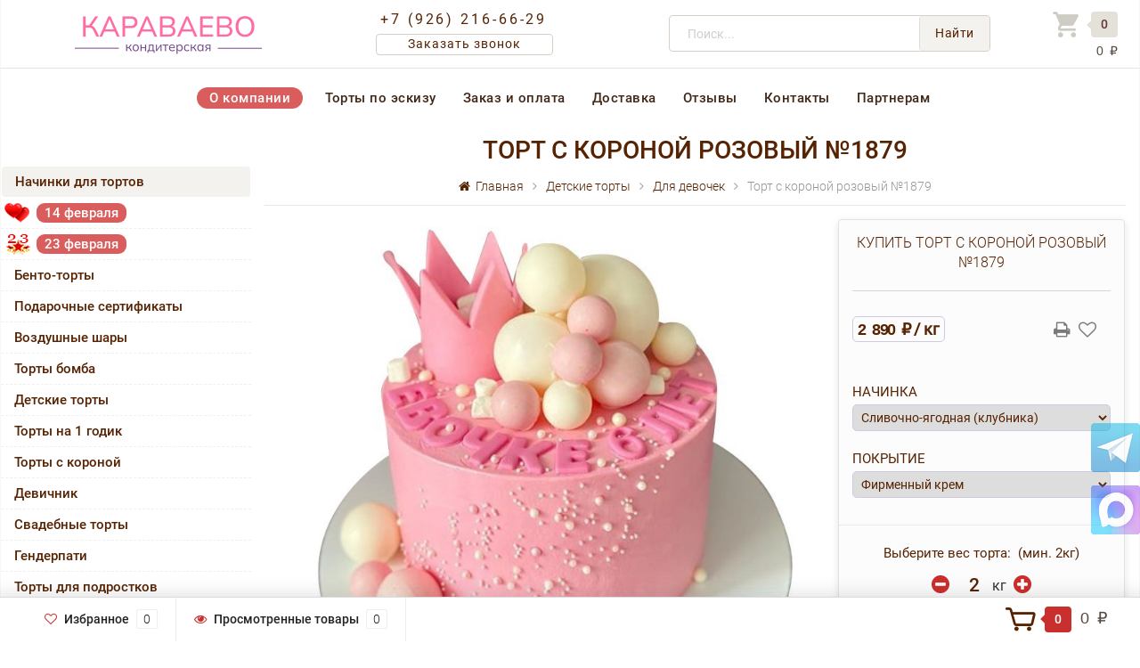

--- FILE ---
content_type: text/html; charset=utf-8
request_url: https://karavaevotort.ru/tort-1879/
body_size: 33567
content:
<!DOCTYPE html><html lang="ru"><head><meta http-equiv="Content-Type" content="text/html; charset=utf-8"/>
<!-- Yandex.Metrika counter -->
<script>
   (function(m,e,t,r,i,k,a){m[i]=m[i]||function(){(m[i].a=m[i].a||[]).push(arguments)};
   m[i].l=1*new Date();k=e.createElement(t),a=e.getElementsByTagName(t)[0],k.async=1,k.src=r,a.parentNode.insertBefore(k,a)})
   (window, document, "script", "https://mc.yandex.ru/metrika/tag.js", "ym");

   ym(46710378, "init", {
        clickmap:true,
        trackLinks:true,
        accurateTrackBounce:true,
        webvisor:true,
        ecommerce:"dataLayer"
   });
</script>
<noscript><div><img src="https://mc.yandex.ru/watch/46710378" style="position:absolute; left:-9999px;" alt="" /></div></noscript>
<!-- /Yandex.Metrika counter -->

<!-- Google Tag Manager -->
<script>(function(w,d,s,l,i){w[l]=w[l]||[];w[l].push({'gtm.start':
new Date().getTime(),event:'gtm.js'});var f=d.getElementsByTagName(s)[0],
j=d.createElement(s),dl=l!='dataLayer'?'&l='+l:'';j.async=true;j.src=
'https://www.googletagmanager.com/gtm.js?id='+i+dl;f.parentNode.insertBefore(j,f);
})(window,document,'script','dataLayer','GTM-WH5HZSZ');</script>
<!-- End Google Tag Manager -->

<!-- Top.Mail.Ru counter -->
<script type="text/javascript">
var _tmr = window._tmr || (window._tmr = []);
_tmr.push({id: "3484329", type: "pageView", start: (new Date()).getTime()});
(function (d, w, id) {
  if (d.getElementById(id)) return;
  var ts = d.createElement("script"); ts.type = "text/javascript"; ts.async = true; ts.id = id;
  ts.src = "https://top-fwz1.mail.ru/js/code.js";
  var f = function () {var s = d.getElementsByTagName("script")[0]; s.parentNode.insertBefore(ts, s);};
  if (w.opera == "[object Opera]") { d.addEventListener("DOMContentLoaded", f, false); } else { f(); }
})(document, window, "tmr-code");
</script>
<noscript><div><img src="https://top-fwz1.mail.ru/counter?id=3484329;js=na" style="position:absolute;left:-9999px;" alt="Top.Mail.Ru" /></div></noscript>
<!-- /Top.Mail.Ru counter -->
<title>Торт розовый с короной на заказ от фабрики Караваево, цена 2 890 ₽ за кг, доставка по Москве</title><meta name="keywords" content="Торт с короной розовый №1879, купить Для девочек," /><meta name="description" content="Купить торт для девочки с короной розовый по цене 2 890 ₽ за килограмм в можете на нашем сайте. Выбирайте желаемую начинку и покрытие, указывайте необходимый вес и размер торта без мастики розового цвета с короной и оформляйте доставку по Москве и Московской области. Вы также можете указать индивидуальные пожелания по нанесению имени и возраста на детский розовый торт с короной и шарами." /><meta name="viewport" content="width=1280" /><link rel="icon" type="image/svg+xml" sizes="any" href="/favicon.svg?v1"><!-- CSS style --><link rel="stylesheet" href="/wa-data/public/shop/themes/topshop/css/bootstrap.min.css?2.5.1"/><!--<link rel="stylesheet" href="/wa-data/public/shop/themes/topshop/style-1.css?2.5.1"/>--><link rel="stylesheet" href="/wa-data/public/shop/themes/topshop/style-1.css?v191"/><script src="/wa-data/public/shop/themes/topshop/js/jquery-1.11.1.min.js" ></script><script src="/wa-content/js/jquery/jquery-migrate-1.2.1.min.js"></script><script src="/wa-data/public/shop/themes/topshop/js/owl.carousel.min.js"></script><script src="/wa-data/public/shop/themes/topshop/js/jquery.scrollTo.js"></script><script src="/wa-content/js/jquery-ui/jquery.ui.core.min.js?v2.5.1"></script><script src="/wa-data/public/shop/themes/topshop/js/jquery.ui.widget.min.js?v2.5.1"></script><script src="/wa-data/public/shop/themes/topshop/js/jquery.ui.mouse.min.js?v2.5.1"></script><script src="/wa-content/js/jquery-ui/jquery.ui.slider.min.js?v2.5.1"></script><script src="/wa-data/public/shop/themes/topshop/js/jquery.cookie.js"></script><script src="/wa-data/public/shop/themes/topshop/js/lazy.load.js?v8.22.0.50"></script><script src="/wa-data/public/shop/themes/topshop/js/jquery.ui.touch-punch.min.js?v8.22.0.50"></script><script src="/wa-data/public/shop/themes/topshop/js/jquery.countdownTimer.min.js?v=2.5.1"></script><script src="/wa-data/public/shop/themes/topshop/shop.js"></script><!-- plugin hook: 'frontend_head' -->
<script src="/wa-apps/shop/plugins/storequickorder/js/storequickorder.js">
</script><script>
function storequickorder_event_order_created() {
yaCounter46710378.reachGoal('QUIKORDERSUBMITORDER');
return true;
}
$(function(){ $.storequickorder.setOptions({always_show_active_button : true,button_name : "Купить в 1 клик",button_cart_name : "Купить в 1 клик",button_name_not_available : "Купить в 1 клик",window_vert_align : true,window_style_position_absolute : false,window_margin_top : "200",check_stock_delay : "200",yaCounter_enabled : false,ga_enabled : false,yaCounter_id : "",yaCounter_target_name : "",ga_id : "",ga_target_name : ""}) });</script><script>window.wa_ordercall_userdata = {"wa_captcha":"        <div class=\"wa-captcha wa-invisible-recaptcha\" id=\"wa-invisible-recaptcha696dba968a1e4\">\n        <a class=\"wa-captcha-refresh\" style=\"display:none;\"><\/a>\n        <img class=\"wa-captcha-img\" src=\"\" alt=\"\" style=\"display: none;\">\n        <div class=\"g-recaptcha\"\n             data-sitekey=\"6LfZ8tMfAAAAAPO698DOFISD3D2EQKBJFjgl7Zg6\"\n             data-size=\"invisible\"\n             data-callback=\"onRecaptchaDataCallback\"\n             data-error-callback=\"onRecaptchaErrorCallback\"\n             data-expired-callback=\"onRecaptchaExpireCallback\"><\/div>\n    <\/div>\n    <script>\n        (function() {\n\n            \/\/ if already has captcha in page\n            if (window.grecaptcha_once) return;\n            window.grecaptcha_once = true;\n\n            var widget_id = null,\n                $wrapper = $('#wa-invisible-recaptcha696dba968a1e4'),\n                $widget = $wrapper.find('.g-recaptcha'),\n                expire_timeout = null;\n\n            var setCookie = function (value) {\n                document.cookie = \"g-recaptcha-response=\" + encodeURIComponent(value) + \"; max-age=300\"\n            };\n\n            window.onRecaptchaDataCallback = function (response_id) {\n                setCookie(response_id)\n            };\n\n            window.onRecaptchaErrorCallback = function (error) {\n                debugLog('Captcha Error', error);\n                if (error === \"Timeout\") {\n                    try {\n                        grecaptcha.reset(widget_id);\n                        grecaptcha.execute(widget_id);\n                        $(window).trigger('wa_recaptcha_loaded');\n                    } catch (e) {\n                        console.log('Unable to reset WA ReCaptcha widget id =', widget_id);\n                        console.log(e);\n                    }\n                }\n            };\n\n            window.onRecaptchaExpireCallback = function () {\n                debugLog('Captcha expired, reloading');\n                try {\n                    grecaptcha.reset(widget_id);\n                    setTimeout(function() {\n                        try {\n                            grecaptcha.execute(widget_id);\n                            $(window).trigger('wa_recaptcha_loaded');\n                        } catch (e) {\n                            console.log('Unable to reset WA ReCaptcha widget id =', widget_id);\n                            console.log(e);\n                        }\n                    }, 77);\n                } catch (e) {\n                    console.log('Unable to reset WA ReCaptcha widget id =', widget_id);\n                    console.log(e);\n                }\n                updateForceReloadTimeout();\n            };\n\n            window.onloadWaRecaptchaCallback = function () {\n                debugLog('Captcha init');\n                widget_id = grecaptcha.render($widget.get(0));\n                grecaptcha.execute(widget_id);\n                updateForceReloadTimeout();\n            };\n\n            \/\/ expired-callback is unreliable on some sites for some reason and is never called\n            \/\/ so we use timeout as a fallback method\n            function updateForceReloadTimeout() {\n                if (expire_timeout) {\n                    clearTimeout(expire_timeout);\n                }\n                expire_timeout = setTimeout(forceReloadCaptcha, 95000);\n            }\n\n            function forceReloadCaptcha() {\n                debugLog('Force Reload Captcha');\n                onRecaptchaExpireCallback();\n            }\n\n            function debugLog() {\n                return; \/\/ logging disabled\n                var args = Array.prototype.slice.call(arguments);\n                args.splice(0, 0, (new Date()).getHours()+':'+(new Date()).getMinutes()+':'+(new Date()).getSeconds());\n                console.log.apply(console, args);\n            }\n\n            $(function () {\n                $.getScript(\"https:\/\/www.google.com\/recaptcha\/api.js?render=explicit&onload=onloadWaRecaptchaCallback\");\n            });\n        })();\n    <\/script>\n","wa_user_name":false,"wa_user_phone":"","wa_user_email":""}</script><style>.footer { max-width: 1280px; margin:0 auto; } .container { max-width: 1280px; } body { background: #ffffff; } .thumbnail-catalog .image-block { height: 220px; line-height: 220px; } .thumbnail-catalog .image-block img { max-height: 200px; } .container-menu-h .menu-h { height:auto; } .container-menu-h .menu-h a { font-size:14px !important; }  .menu-h .tree a:after { font-size:10px;}.filter .filter-close, .mailer-subscribe button[type="submit"], .main-slider-product li .slider-text .button a, .xs-menu, .search-blog button, .header .phone span.dot, .menu-h .more a i .count, .category-badge, .hover-active .thumbnail-catalog .image-block .preview:hover, ul.compare-diff-all li.selected a, .badge.new, .checkout-block .btn-primary, .cart .checkout-block .btn-primary, .subcategory-images .image .category-badge, .dialog-window .close-block, .thumbnail-catalog .image-block .preview,.thumbnail-catalog .image-block .preview:hover, input[type="submit"], button, input[type="submit"]:hover, button:hover, .add2cart .btn-primary, .menu-h, .menu-h-tree, .btn, .btn:hover, .preview, .badge, .badge.discount { background-image: -moz-linear-gradient(top, rgba(255,255,255,0) 0%, rgba(255,255,255,0.22) 100%); background-image: -webkit-linear-gradient(top, rgba(255,255,255,0) 0%,rgba(255,255,255,0.22) 100%); background-image: linear-gradient(to bottom, rgba(255,255,255,0) 0%,rgba(255,255,255,0.22) 100%); filter: progid:DXImageTransform.Microsoft.gradient( startColorstr='#00ffffff', endColorstr='#38000000',GradientType=0 ); }</style><meta property="og:type" content="website" />
<meta property="og:title" content="Торт розовый с короной на заказ от фабрики Караваево, цена 2 890 ₽ за кг, доставка по Москве" />
<meta property="og:description" content="Купить торт для девочки с короной розовый по цене 2 890 ₽ за килограмм в можете на нашем сайте. Выбирайте желаемую начинку и покрытие, указывайте необходимый вес и размер торта без мастики розового цвета с короной и оформляйте доставку по Москве и Московской области. Вы также можете указать индивидуальные пожелания по нанесению имени и возраста на детский розовый торт с короной и шарами." />
<meta property="og:image" content="https://karavaevotort.ru/wa-data/public/shop/products/77/36/3677/images/3601/3601.750x0.jpg" />
<meta property="og:url" content="https://karavaevotort.ru/tort-1879/" />
<meta property="product:price:amount" content="2890" />
<meta property="product:price:currency" content="RUB" />
<meta name="yandex-verification" content="0dfd3d0c93ed0c37" /><meta name="yandex-verification" content="f7cdc4ecd87f237b" /></head><body>
<!-- Google Tag Manager (noscript) -->
<noscript><iframe src="https://www.googletagmanager.com/ns.html?id=GTM-WH5HZSZ"
height="0" width="0" style="display:none;visibility:hidden"></iframe></noscript>
<!-- End Google Tag Manager (noscript) -->
<!-- Mobil menu lnk --><div class="mobmenu-parent"><div class="mobmenu"><i class="fa fa-bars"></i>Меню</div><div class="xs-mobmenu-overlay"><ul class="clone-xs-mobmenu"><li><div class="title">Информация</div><div class="close-block"><a href="#" class="dialog-close">&times;</a></div></li><li class=""> <a href="/o-kompanii/" title="О компании">О компании</a> </li><li class=""> <a href="/torty-po-eskizu/" title="Торты по эскизу">Торты по эскизу</a> </li><li class=""> <a href="/oplata/" title="Заказ и оплата">Заказ и оплата</a> </li><li class=""> <a href="/dostavka/" title="Доставка">Доставка</a> </li><li class=""> <a href="/otzyvi/" title="Отзывы">Отзывы</a> </li><li class=""> <a href="/kontakty/" title="Контакты">Контакты</a> </li><li class=""> <a href="/partneram/" title="Партнерам">Партнерам</a> </li></ul></div></div><!-- Mobil menu lnk --><!-- TOP MENU --><div class="top-line"><div class="container"><div class="row"><div class="col-lg-7 col-md-6 col-sm-7 hidden-xs-down clone-top-menu"></div></div></div></div><!-- /TOP MENU --><!-- SHAPKA --><div class="container shapka"><div class="header"><div class="row to-table"><!-- logo --><div class="shap-blck1 shap-cell"><div class="logo-fix"><a href="/"><img src="/wa-data/public/shop/themes/topshop/img/logo.png" alt="Караваев Торт"></a>  <!-- logo.png?v04 --></div></div><!-- contacts --><div class="shap-blck2 shap-cell"><div class="top-cont"><span class="top-phone2"><a href="tel:+7 (926) 216-66-29">+7 (926) 216-66-29</a></span><br><div class="top-zvonok"><a onclick="yaCounter46710378.reachGoal('form_open'); return true;" href="#" id="call-back-button">Заказать звонок</a></div></div></div><!-- search --><div class="shap-blck3 shap-cell"><div class="search search-show hidden-xs-down"><form method="get" action="/search/" data-search="/search/"><input class="livesearch" id="search" name="query" autocomplete="off" type="text" placeholder="Поиск..." ><button type="submit" class="search_button">Найти</button><div class="search-popup"></div></form></div></div><!-- cart --><div class="shap-blck4 shap-cell"><div class="cart-block hidden-xs-down"><a href="/order/"><span class="ico-cart"></span><span class="cart-box cart-count">0</span> <div class="cart-total-niz"><span class="cart-total">0 ₽</span></div></a><div class="popup"><div class="loading-cart"></div></div><script>$(function(){$(".cart-block").hover(function () {$('.popup .loading-cart').html("");$('.popup .loading-cart').load('/cart/?'+ Math.random() + ' .cart-popup', function(){$(".loading").remove();$('.cart-product-one .delete').on('click', function () {var tr = $(this).closest('div.cart-product-one');$.post('/cart/delete/', {id : tr.data('id')}, function (response) {tr.slideUp();$(".cart-count").html(response.data.count);$(".cart-total").html(response.data.total);if (response.data.count == 0) {$(".popup-total").remove();$(".empty").show();}}, "json");return false;});});});});</script></div></div><!-- /cart --></div></div></div><!-- /SHAPKA --><!--  M E N U  --><div class="container  hidden-md-down"><!-- shop pages --><div class="container-menu-h gg"><ul class="menu-h-tree"><li><a href="/o-kompanii/" title="О компании" class="">О компании</a></li><li><a href="/torty-po-eskizu/" title="Торты по эскизу" class="">Торты по эскизу</a></li><li><a href="/oplata/" title="Заказ и оплата" class="">Заказ и оплата</a></li><li><a href="/dostavka/" title="Доставка" class="">Доставка</a></li><li><a href="/otzyvi/" title="Отзывы" class="">Отзывы</a></li><li><a href="/kontakty/" title="Контакты" class="">Контакты</a></li><li><a href="/partneram/" title="Партнерам" class="">Партнерам</a></li><li><a href="/politika-konfidentsialnosti/" title="Политика конфиденциальности" class="hide">Политика конфиденциальности</a></li><li><a href="/oplata/success/" title="Оплата прошла успешно" class="hide">Оплата прошла успешно</a></li></ul></div></div><div class="hidden-xs-up shop-catalog"><!--noindex--><ul class="menu-h"><li class=""><a href="/category/nachinki-dlya-tortov/" title="Начинки для тортов">Начинки для тортов</a></li><li class="tree"><a href="/category/14-fevralya/" title="14 февраля">14 февраля</a><ul><li class=""><a href="/category/14-fevralya/torty-na-14-fevralya/" title="Торты на 14 февраля">Торты на 14 февраля</a></li><li class=""><a href="/category/14-fevralya/vozdushnye-shary-na-14-fevralya/" title="Воздушные шары на 14 февраля">Воздушные шары на 14 февраля</a></li></ul></li><li class="tree"><a href="/category/23-fevralya/" title="23 февраля">23 февраля</a><ul><li class="tree"><a href="/category/23-fevralya/torty-na-23-fevralya/" title="Торты на 23 февраля">Торты на 23 февраля</a><ul><li class=""><a href="/category/23-fevralya/torty-na-23-fevralya/so-zvezdoy/" title="Со звездой">Со звездой</a></li><li class=""><a href="/category/23-fevralya/torty-na-23-fevralya/dlya-malchikov/" title="Для мальчиков">Для мальчиков</a></li><li class=""><a href="/category/23-fevralya/torty-na-23-fevralya/kollegam/" title="Коллегам">Коллегам</a></li><li class=""><a href="/category/23-fevralya/torty-na-23-fevralya/pryamougolnye/" title="Прямоугольные">Прямоугольные</a></li><li class=""><a href="/category/23-fevralya/torty-na-23-fevralya/tsifra-23/" title="Цифры 23">Цифры 23</a></li><li class=""><a href="/category/23-fevralya/torty-na-23-fevralya/muzhu/" title="Мужу">Мужу</a></li><li class=""><a href="/category/23-fevralya/torty-na-23-fevralya/pape/" title="Папе">Папе</a></li><li class=""><a href="/category/23-fevralya/torty-na-23-fevralya/originalnye/" title="Оригинальные">Оригинальные</a></li><li class=""><a href="/category/23-fevralya/torty-na-23-fevralya/prikolnye/" title="Прикольные">Прикольные</a></li><li class=""><a href="/category/23-fevralya/torty-na-23-fevralya/s-fotopechatyu/" title="С фотопечатью">С фотопечатью</a></li><li class=""><a href="/category/23-fevralya/torty-na-23-fevralya/bez-mastiki/" title="Без мастики">Без мастики</a></li></ul></li><li class=""><a href="/category/23-fevralya/kapkeyki-na-23-fevralya/" title="Капкейки на 23 февраля">Капкейки на 23 февраля</a></li><li class=""><a href="/category/23-fevralya/vozdushnye-shary-na-23-fevralya/" title="Воздушные шары на 23 февраля">Воздушные шары на 23 февраля</a></li></ul></li><li class=""><a href="/category/bento-torty/" title="Бенто-торты">Бенто-торты</a></li><li class=""><a href="/category/podarochnye-sertifikaty/" title="Подарочные сертификаты">Подарочные сертификаты</a></li><li class="tree"><a href="/category/vozdushnye-shary/" title="Воздушные шары">Воздушные шары</a><ul><li class=""><a href="/category/vozdushnye-shary/shary-pod-potolok/" title="Шары под потолок">Шары под потолок</a></li><li class=""><a href="/category/vozdushnye-shary/figury-na-podstavkakh/" title="Фигуры на подставках и 3D">Фигуры на подставках и 3D</a></li><li class=""><a href="/category/vozdushnye-shary/khodyachie-figury/" title="Ходячие фигуры">Ходячие фигуры</a></li><li class=""><a href="/category/vozdushnye-shary/shary-tsifry/" title="Шары цифры">Шары цифры</a></li><li class="tree"><a href="/category/vozdushnye-shary/dlya-detey/" title="Для детей">Для детей</a><ul><li class=""><a href="/category/vozdushnye-shary/dlya-detey/labubu/" title="Labubu">Labubu</a></li><li class=""><a href="/category/vozdushnye-shary/dlya-detey/anime/" title="Аниме">Аниме</a></li><li class="tree"><a href="/category/vozdushnye-shary/dlya-detey/videoigry/" title="Видеоигры">Видеоигры</a><ul><li class=""><a href="/category/vozdushnye-shary/dlya-detey/videoigry/rasteniya-protiv-zombi/" title="Растения против зомби">Растения против зомби</a></li><li class=""><a href="/category/vozdushnye-shary/dlya-detey/videoigry/minecraft/" title="Майнкрафт">Майнкрафт</a></li><li class=""><a href="/category/vozdushnye-shary/dlya-detey/videoigry/raduzhnye-druzya/" title="Радужные друзья">Радужные друзья</a></li><li class=""><a href="/category/vozdushnye-shary/dlya-detey/videoigry/sonic/" title="Соник">Соник</a></li><li class=""><a href="/category/vozdushnye-shary/dlya-detey/videoigry/toka-boka-layf/" title="Тока Бока Лайф">Тока Бока Лайф</a></li><li class=""><a href="/category/vozdushnye-shary/dlya-detey/videoigry/among-us/" title="Among Us">Among Us</a></li><li class=""><a href="/category/vozdushnye-shary/dlya-detey/videoigry/brawl-stars/" title="Brawl Stars">Brawl Stars</a></li><li class=""><a href="/category/vozdushnye-shary/dlya-detey/videoigry/fortnite/" title="Fortnite">Fortnite</a></li><li class=""><a href="/category/vozdushnye-shary/dlya-detey/videoigry/roblox/" title="Roblox">Roblox</a></li></ul></li><li class="tree"><a href="/category/vozdushnye-shary/dlya-detey/s-tekhnikoy/" title="С техникой">С техникой</a><ul><li class=""><a href="/category/vozdushnye-shary/dlya-detey/s-tekhnikoy/s-mashinkami/" title="С машинками">С машинками</a></li><li class=""><a href="/category/vozdushnye-shary/dlya-detey/s-tekhnikoy/s-mototsiklami/" title="С мотоциклами">С мотоциклами</a></li><li class=""><a href="/category/vozdushnye-shary/dlya-detey/s-tekhnikoy/s-vertolyotami/" title="С вертолётами">С вертолётами</a></li><li class=""><a href="/category/vozdushnye-shary/dlya-detey/s-tekhnikoy/s-poezdami/" title="С поездами">С поездами</a></li><li class=""><a href="/category/vozdushnye-shary/dlya-detey/s-tekhnikoy/s-traktorami/" title="С тракторами">С тракторами</a></li><li class=""><a href="/category/vozdushnye-shary/dlya-detey/s-tekhnikoy/s-ekskavatorami/" title="С экскаваторами">С экскаваторами</a></li></ul></li><li class="tree"><a href="/category/vozdushnye-shary/dlya-detey/s-zhivotnymi/" title="С животными">С животными</a><ul><li class=""><a href="/category/vozdushnye-shary/dlya-detey/s-zhivotnymi/bobry/" title="Бобры">Бобры</a></li><li class=""><a href="/category/vozdushnye-shary/dlya-detey/s-zhivotnymi/s-dinozavrami/" title="Динозавры">Динозавры</a></li><li class=""><a href="/category/vozdushnye-shary/dlya-detey/s-zhivotnymi/yedinorogi/" title="Единороги">Единороги</a></li><li class=""><a href="/category/vozdushnye-shary/dlya-detey/s-zhivotnymi/yozhiki/" title="Ёжики">Ёжики</a></li><li class=""><a href="/category/vozdushnye-shary/dlya-detey/s-zhivotnymi/zhirafy/" title="Жирафы">Жирафы</a></li><li class=""><a href="/category/vozdushnye-shary/dlya-detey/s-zhivotnymi/zaytsy/" title="Зайцы">Зайцы</a></li><li class=""><a href="/category/vozdushnye-shary/dlya-detey/s-zhivotnymi/zebry/" title="Зебры">Зебры</a></li><li class=""><a href="/category/vozdushnye-shary/dlya-detey/s-zhivotnymi/kapibary/" title="Капибары">Капибары</a></li><li class=""><a href="/category/vozdushnye-shary/dlya-detey/s-zhivotnymi/korovy/" title="Коровы">Коровы</a></li><li class=""><a href="/category/vozdushnye-shary/dlya-detey/s-zhivotnymi/koshki/" title="Кошки">Кошки</a></li><li class=""><a href="/category/vozdushnye-shary/dlya-detey/s-zhivotnymi/lisichki/" title="Лисички">Лисички</a></li><li class=""><a href="/category/vozdushnye-shary/dlya-detey/s-zhivotnymi/loshadi/" title="Лошади">Лошади</a></li><li class=""><a href="/category/vozdushnye-shary/dlya-detey/s-zhivotnymi/lvy/" title="Львы">Львы</a></li><li class=""><a href="/category/vozdushnye-shary/dlya-detey/s-zhivotnymi/medvedi/" title="Медведи">Медведи</a></li><li class=""><a href="/category/vozdushnye-shary/dlya-detey/s-zhivotnymi/myshki/" title="Мышки">Мышки</a></li><li class=""><a href="/category/vozdushnye-shary/dlya-detey/s-zhivotnymi/ovtsy/" title="Овцы">Овцы</a></li><li class=""><a href="/category/vozdushnye-shary/dlya-detey/s-zhivotnymi/oleni/" title="Олени">Олени</a></li><li class=""><a href="/category/vozdushnye-shary/dlya-detey/s-zhivotnymi/slony/" title="Слоны">Слоны</a></li><li class=""><a href="/category/vozdushnye-shary/dlya-detey/s-zhivotnymi/sobaki/" title="Собаки">Собаки</a></li><li class=""><a href="/category/vozdushnye-shary/dlya-detey/s-zhivotnymi/tyuleni/" title="Тюлени">Тюлени</a></li><li class=""><a href="/category/vozdushnye-shary/dlya-detey/s-zhivotnymi/khomyaki/" title="Хомяки">Хомяки</a></li></ul></li><li class=""><a href="/category/vozdushnye-shary/dlya-detey/s-rybami/" title="С рыбами">С рыбами</a></li><li class=""><a href="/category/vozdushnye-shary/dlya-detey/dlya-devochek/" title="Для девочек">Для девочек</a></li><li class=""><a href="/category/vozdushnye-shary/dlya-detey/dlya-malchikov/" title="Для мальчиков">Для мальчиков</a></li><li class="tree"><a href="/category/vozdushnye-shary/dlya-detey/personazhi-multfilmov/" title="Персонажи мультфильмов">Персонажи мультфильмов</a><ul><li class=""><a href="/category/vozdushnye-shary/dlya-detey/personazhi-multfilmov/am-nyam/" title="Ам Ням">Ам Ням</a></li><li class=""><a href="/category/vozdushnye-shary/dlya-detey/personazhi-multfilmov/bodo-borodo/" title="Бодо Бородо">Бодо Бородо</a></li><li class=""><a href="/category/vozdushnye-shary/dlya-detey/personazhi-multfilmov/buba/" title="Буба">Буба</a></li><li class=""><a href="/category/vozdushnye-shary/dlya-detey/personazhi-multfilmov/batman/" title="Бэтмен">Бэтмен</a></li><li class=""><a href="/category/vozdushnye-shary/dlya-detey/personazhi-multfilmov/blaze/" title="Вспыш">Вспыш</a></li><li class=""><a href="/category/vozdushnye-shary/dlya-detey/personazhi-multfilmov/gadkiy-ya/" title="Гадкий Я">Гадкий Я</a></li><li class=""><a href="/category/vozdushnye-shary/dlya-detey/personazhi-multfilmov/garri-potter/" title="Гарри Поттер">Гарри Поттер</a></li><li class=""><a href="/category/vozdushnye-shary/dlya-detey/personazhi-multfilmov/gruzovichok-lyova/" title="Грузовичок Лёва">Грузовичок Лёва</a></li><li class=""><a href="/category/vozdushnye-shary/dlya-detey/personazhi-multfilmov/spongebob/" title="Губка Боб">Губка Боб</a></li><li class=""><a href="/category/vozdushnye-shary/dlya-detey/personazhi-multfilmov/zvyozdnye-voyny/" title="Звёздные войны">Звёздные войны</a></li><li class=""><a href="/category/vozdushnye-shary/dlya-detey/personazhi-multfilmov/kotyonok-kote/" title="Котёнок Котэ">Котёнок Котэ</a></li><li class=""><a href="/category/vozdushnye-shary/dlya-detey/personazhi-multfilmov/ledi-bag-i-superkot/" title="Леди Баг и Суперкот">Леди Баг и Суперкот</a></li><li class=""><a href="/category/vozdushnye-shary/dlya-detey/personazhi-multfilmov/lilo-i-stich/" title="Лило и Стич">Лило и Стич</a></li><li class="tree"><a href="/category/vozdushnye-shary/dlya-detey/personazhi-multfilmov/mickey-mouse/" title="Микки Маус">Микки Маус</a><ul><li class=""><a href="/category/vozdushnye-shary/dlya-detey/personazhi-multfilmov/mickey-mouse/minnie-mouse/" title="Минни Маус">Минни Маус</a></li></ul></li><li class=""><a href="/category/vozdushnye-shary/dlya-detey/personazhi-multfilmov/disney-princesses/" title="Принцессы Диснея">Принцессы Диснея</a></li><li class=""><a href="/category/vozdushnye-shary/dlya-detey/personazhi-multfilmov/siniy-traktor/" title="Синий трактор">Синий трактор</a></li><li class=""><a href="/category/vozdushnye-shary/dlya-detey/personazhi-multfilmov/smeshariki/" title="Смешарики">Смешарики</a></li><li class=""><a href="/category/vozdushnye-shary/dlya-detey/personazhi-multfilmov/supergeroi/" title="Супергерои">Супергерои</a></li><li class=""><a href="/category/vozdushnye-shary/dlya-detey/personazhi-multfilmov/cars/" title="Тачки">Тачки</a></li><li class=""><a href="/category/vozdushnye-shary/dlya-detey/personazhi-multfilmov/tri-kota/" title="Три кота">Три кота</a></li><li class=""><a href="/category/vozdushnye-shary/dlya-detey/personazhi-multfilmov/wednesday/" title="Уэнсдей">Уэнсдей</a></li><li class=""><a href="/category/vozdushnye-shary/dlya-detey/personazhi-multfilmov/spiderman/" title="Человек-паук">Человек-паук</a></li><li class=""><a href="/category/vozdushnye-shary/dlya-detey/personazhi-multfilmov/frozen/" title="Холодное сердце">Холодное сердце</a></li><li class=""><a href="/category/vozdushnye-shary/dlya-detey/personazhi-multfilmov/hagi-vagi/" title="Хаги Ваги">Хаги Ваги</a></li><li class=""><a href="/category/vozdushnye-shary/dlya-detey/personazhi-multfilmov/paw-patrol/" title="Щенячий Патруль">Щенячий Патруль</a></li><li class=""><a href="/category/vozdushnye-shary/dlya-detey/personazhi-multfilmov/my-little-pony/" title="My Little Pony">My Little Pony</a></li></ul></li><li class=""><a href="/category/vozdushnye-shary/dlya-detey/na-1-godik/" title="На 1 годик">На 1 годик</a></li></ul></li><li class=""><a href="/category/vozdushnye-shary/rozhdenie-rebyonka/" title="Рождение ребёнка">Рождение ребёнка</a></li><li class="tree"><a href="/category/vozdushnye-shary/shary-na-den-rozhdeniya/" title="Шары на день рождения">Шары на день рождения</a><ul><li class=""><a href="/category/vozdushnye-shary/shary-na-den-rozhdeniya/dlya-zhenshchiny/" title="Для женщины">Для женщины</a></li><li class=""><a href="/category/vozdushnye-shary/shary-na-den-rozhdeniya/dlya-muzhchiny/" title="Для мужчины">Для мужчины</a></li></ul></li><li class=""><a href="/category/vozdushnye-shary/shary-dlya-mamy/" title="Шары для мамы">Шары для мамы</a></li><li class=""><a href="/category/vozdushnye-shary/shary-dlya-papy/" title="Шары для папы">Шары для папы</a></li><li class=""><a href="/category/vozdushnye-shary/nabory-sharov-s-tsiframi/" title="Наборы шаров с цифрами">Наборы шаров с цифрами</a></li><li class=""><a href="/category/vozdushnye-shary/na-svadbu/" title="На свадьбу">На свадьбу</a></li><li class=""><a href="/category/vozdushnye-shary/dlya-vlyublyonnykh/" title="Для влюблённых">Для влюблённых</a></li><li class=""><a href="/category/vozdushnye-shary/oblaka-iz-sharov/" title="Облака из шаров">Облака из шаров</a></li><li class=""><a href="/category/vozdushnye-shary/special_offer/" title="Спецпредложение">Спецпредложение</a></li></ul></li><li class=""><a href="/category/torty-bomba/" title="Торты бомба">Торты бомба</a></li><li class="tree"><a href="/category/detskie-torty/" title="Детские торты">Детские торты</a><ul><li class=""><a href="/category/detskie-torty/torty-s-rybami/" title="Торты с рыбами">Торты с рыбами</a></li><li class=""><a href="/category/detskie-torty/torty-s-akulami/" title="Торты с акулами">Торты с акулами</a></li><li class=""><a href="/category/detskie-torty/torty-s-avokado/" title="Торты с авокадо">Торты с авокадо</a></li><li class=""><a href="/category/detskie-torty/torty-s-tankami/" title="Торты с танками">Торты с танками</a></li><li class=""><a href="/category/detskie-torty/torty-s-parovozami/" title="Торты с паровозами">Торты с паровозами</a></li><li class=""><a href="/category/detskie-torty/torty-na-polgodika/" title="Торты на полгодика">Торты на полгодика</a></li><li class=""><a href="/category/detskie-torty/pervyy-zubik/" title="Первый зубик">Первый зубик</a></li><li class="tree"><a href="/category/detskie-torty/s-babochkami/" title="С бабочками">С бабочками</a><ul><li class=""><a href="/category/detskie-torty/s-babochkami/bez-mastiki/" title="Без мастики">Без мастики</a></li></ul></li><li class="tree"><a href="/category/detskie-torty/popity/" title="С попитами">С попитами</a><ul><li class=""><a href="/category/detskie-torty/popity/bez-mastiki/" title="Без мастики">Без мастики</a></li></ul></li><li class="tree"><a href="/category/detskie-torty/s-metrikoy/" title="С метрикой">С метрикой</a><ul><li class=""><a href="/category/detskie-torty/s-metrikoy/dlya-malchika/" title="Для мальчика">Для мальчика</a></li><li class=""><a href="/category/detskie-torty/s-metrikoy/dlya-devochki/" title="Для девочки">Для девочки</a></li><li class=""><a href="/category/detskie-torty/s-metrikoy/bez-mastiki/" title="Без мастики">Без мастики</a></li></ul></li><li class="tree"><a href="/category/detskie-torty/anime/" title="Аниме">Аниме</a><ul><li class="tree"><a href="/category/detskie-torty/anime/infinity-nado/" title="Инфинити Надо">Инфинити Надо</a><ul><li class=""><a href="/category/detskie-torty/anime/infinity-nado/bez-mastiki/" title="Без мастики">Без мастики</a></li></ul></li><li class=""><a href="/category/detskie-torty/anime/naruto/" title="Наруто">Наруто</a></li><li class=""><a href="/category/detskie-torty/anime/dlya-malchika/" title="Для мальчика">Для мальчика</a></li><li class=""><a href="/category/detskie-torty/anime/dlya-devochki/" title="Для девочки">Для девочки</a></li><li class=""><a href="/category/detskie-torty/anime/bez-mastiki/" title="Без мастики">Без мастики</a></li></ul></li><li class="tree"><a href="/category/detskie-torty/dlya-geymerov/" title="Для геймеров">Для геймеров</a><ul><li class=""><a href="/category/detskie-torty/dlya-geymerov/vedmak/" title="Ведьмак">Ведьмак</a></li><li class="tree"><a href="/category/detskie-torty/dlya-geymerov/minecraft/" title="Майнкрафт">Майнкрафт</a><ul><li class=""><a href="/category/detskie-torty/dlya-geymerov/minecraft/pryamougolnye/" title="Прямоугольные">Прямоугольные</a></li><li class=""><a href="/category/detskie-torty/dlya-geymerov/minecraft/kruglye/" title="Круглые">Круглые</a></li><li class=""><a href="/category/detskie-torty/dlya-geymerov/minecraft/s-kriperami/" title="С Криперами">С Криперами</a></li><li class=""><a href="/category/detskie-torty/dlya-geymerov/minecraft/s-fotopechatyu/" title="С фотопечатью">С фотопечатью</a></li><li class=""><a href="/category/detskie-torty/dlya-geymerov/minecraft/dvukhyarusnye/" title="Двухъярусные">Двухъярусные</a></li><li class=""><a href="/category/detskie-torty/dlya-geymerov/minecraft/dlya-devochek/" title="Для девочек">Для девочек</a></li><li class=""><a href="/category/detskie-torty/dlya-geymerov/minecraft/dlya-malchikov/" title="Для мальчиков">Для мальчиков</a></li><li class=""><a href="/category/detskie-torty/dlya-geymerov/minecraft/bez-mastiki/" title="Без мастики">Без мастики</a></li></ul></li><li class=""><a href="/category/detskie-torty/dlya-geymerov/mario/" title="Марио">Марио</a></li><li class="tree"><a href="/category/detskie-torty/dlya-geymerov/among-us/" title="Among Us">Among Us</a><ul><li class=""><a href="/category/detskie-torty/dlya-geymerov/among-us/bez-mastiki/" title="Без мастики">Без мастики</a></li><li class=""><a href="/category/detskie-torty/dlya-geymerov/among-us/dlya-malchika/" title="Для мальчика">Для мальчика</a></li><li class=""><a href="/category/detskie-torty/dlya-geymerov/among-us/dlya-devochki/" title="Для девочки">Для девочки</a></li></ul></li><li class="tree"><a href="/category/detskie-torty/dlya-geymerov/brawl-stars/" title="Brawl Stars">Brawl Stars</a><ul><li class=""><a href="/category/detskie-torty/dlya-geymerov/brawl-stars/dlya-devochek/" title="Для девочек">Для девочек</a></li><li class=""><a href="/category/detskie-torty/dlya-geymerov/brawl-stars/dlya-malchikov/" title="Для мальчиков">Для мальчиков</a></li><li class=""><a href="/category/detskie-torty/dlya-geymerov/brawl-stars/bez-mastiki/" title="Без мастики">Без мастики</a></li></ul></li><li class=""><a href="/category/detskie-torty/dlya-geymerov/call-of-duty/" title="Call of Duty">Call of Duty</a></li><li class=""><a href="/category/detskie-torty/dlya-geymerov/counter-strike/" title="Counter-Strike">Counter-Strike</a></li><li class=""><a href="/category/detskie-torty/dlya-geymerov/genshin-impact/" title="Genshin Impact">Genshin Impact</a></li><li class=""><a href="/category/detskie-torty/dlya-geymerov/gta/" title="GTA">GTA</a></li><li class=""><a href="/category/detskie-torty/dlya-geymerov/hello-neighbor/" title="Hello Neighbor">Hello Neighbor</a></li><li class=""><a href="/category/detskie-torty/dlya-geymerov/mafia/" title="Mafia">Mafia</a></li><li class=""><a href="/category/detskie-torty/dlya-geymerov/mortal-kombat/" title="Mortal Kombat">Mortal Kombat</a></li><li class="tree"><a href="/category/detskie-torty/dlya-geymerov/fortnite/" title="Fortnite">Fortnite</a><ul><li class=""><a href="/category/detskie-torty/dlya-geymerov/fortnite/bez-mastiki/" title="Без мастики">Без мастики</a></li></ul></li><li class="tree"><a href="/category/detskie-torty/dlya-geymerov/free-fire/" title="Free Fire">Free Fire</a><ul><li class=""><a href="/category/detskie-torty/dlya-geymerov/free-fire/bez-mastiki/" title="Без мастики">Без мастики</a></li></ul></li><li class=""><a href="/category/detskie-torty/dlya-geymerov/friday-night-funkin/" title="Friday Night Funkin">Friday Night Funkin</a></li><li class=""><a href="/category/detskie-torty/dlya-geymerov/pubg/" title="PUBG">PUBG</a></li><li class=""><a href="/category/detskie-torty/dlya-geymerov/rainbow-friends/" title="Rainbow Friends">Rainbow Friends</a></li><li class=""><a href="/category/detskie-torty/dlya-geymerov/roblox/" title="Roblox">Roblox</a></li><li class=""><a href="/category/detskie-torty/dlya-geymerov/sonic/" title="Sonic">Sonic</a></li><li class=""><a href="/category/detskie-torty/dlya-geymerov/standoff/" title="Standoff 2">Standoff 2</a></li><li class=""><a href="/category/detskie-torty/dlya-geymerov/toca-life-world/" title="Toca Life World">Toca Life World</a></li><li class=""><a href="/category/detskie-torty/dlya-geymerov/valorant/" title="Valorant">Valorant</a></li><li class="tree"><a href="/category/detskie-torty/dlya-geymerov/wold-of-tanks/" title="Wold of Tanks">Wold of Tanks</a><ul><li class=""><a href="/category/detskie-torty/dlya-geymerov/wold-of-tanks/s-fotopechatyu/" title="С фотопечатью">С фотопечатью</a></li><li class=""><a href="/category/detskie-torty/dlya-geymerov/wold-of-tanks/bez-mastiki/" title="Без мастики">Без мастики</a></li></ul></li></ul></li><li class="tree"><a href="/category/detskie-torty/na-vypisku-iz-roddoma/" title="На выписку из роддома">На выписку из роддома</a><ul><li class=""><a href="/category/detskie-torty/na-vypisku-iz-roddoma/dlya-devochek/" title="Для девочек">Для девочек</a></li><li class=""><a href="/category/detskie-torty/na-vypisku-iz-roddoma/dlya-malchikov/" title="Для мальчиков">Для мальчиков</a></li></ul></li><li class="tree"><a href="/category/detskie-torty/multfilmy/" title="Мультфильмы и фильмы">Мультфильмы и фильмы</a><ul><li class=""><a href="/category/detskie-torty/multfilmy/avatar/" title="Аватар">Аватар</a></li><li class=""><a href="/category/detskie-torty/multfilmy/alladin/" title="Аладдин">Аладдин</a></li><li class=""><a href="/category/detskie-torty/multfilmy/zveropolis/" title="Зверополис">Зверополис</a></li><li class="tree"><a href="/category/detskie-torty/multfilmy/alisa-v-strane-chudes/" title="Алиса в стране чудес">Алиса в стране чудес</a><ul><li class=""><a href="/category/detskie-torty/multfilmy/alisa-v-strane-chudes/s-fotopechatyu/" title="С фотопечатью">С фотопечатью</a></li><li class=""><a href="/category/detskie-torty/multfilmy/alisa-v-strane-chudes/bez-mastiki/" title="Без мастики">Без мастики</a></li></ul></li><li class=""><a href="/category/detskie-torty/multfilmy/am-nyam/" title="Ам Ням">Ам Ням</a></li><li class="tree"><a href="/category/detskie-torty/multfilmy/animatroniki/" title="Аниматроники">Аниматроники</a><ul><li class=""><a href="/category/detskie-torty/multfilmy/animatroniki/bez-mastiki/" title="Без мастики">Без мастики</a></li></ul></li><li class="tree"><a href="/category/detskie-torty/multfilmy/ben-10/" title="Бен 10">Бен 10</a><ul><li class=""><a href="/category/detskie-torty/multfilmy/ben-10/bez-mastiki/" title="Без мастики">Без мастики</a></li></ul></li><li class="tree"><a href="/category/detskie-torty/multfilmy/boss-molokosos/" title="Босс молокосос">Босс молокосос</a><ul><li class=""><a href="/category/detskie-torty/multfilmy/boss-molokosos/s-fotopechatyu/" title="С фотопечатью">С фотопечатью</a></li><li class=""><a href="/category/detskie-torty/multfilmy/boss-molokosos/dlya-malchika/" title="Для мальчика">Для мальчика</a></li><li class=""><a href="/category/detskie-torty/multfilmy/boss-molokosos/dlya-devochki/" title="Для девочки">Для девочки</a></li><li class=""><a href="/category/detskie-torty/multfilmy/boss-molokosos/bez-mastiki/" title="Без мастики">Без мастики</a></li></ul></li><li class="tree"><a href="/category/detskie-torty/multfilmy/v-poiskakh-nemo/" title="В поисках Немо">В поисках Немо</a><ul><li class=""><a href="/category/detskie-torty/multfilmy/v-poiskakh-nemo/bez-mastiki/" title="Без мастики">Без мастики</a></li></ul></li><li class="tree"><a href="/category/detskie-torty/multfilmy/vinni-pukh/" title="Винни Пух">Винни Пух</a><ul><li class=""><a href="/category/detskie-torty/multfilmy/vinni-pukh/bez-mastiki/" title="Без мастики">Без мастики</a></li></ul></li><li class=""><a href="/category/detskie-torty/multfilmy/adventure-time/" title="Время приключений">Время приключений</a></li><li class="tree"><a href="/category/detskie-torty/multfilmy/vspysh/" title="Вспыш">Вспыш</a><ul><li class=""><a href="/category/detskie-torty/multfilmy/vspysh/s-fotopechatyu/" title="С фотопечатью">С фотопечатью</a></li><li class=""><a href="/category/detskie-torty/multfilmy/vspysh/bez-mastiki/" title="Без мастики">Без мастики</a></li></ul></li><li class="tree"><a href="/category/detskie-torty/multfilmy/harry-potter/" title="Гарри Поттер">Гарри Поттер</a><ul><li class=""><a href="/category/detskie-torty/multfilmy/harry-potter/dlya-devochki/" title="Для девочки">Для девочки</a></li><li class=""><a href="/category/detskie-torty/multfilmy/harry-potter/dlya-malchika/" title="Для мальчика">Для мальчика</a></li><li class=""><a href="/category/detskie-torty/multfilmy/harry-potter/bez-mastiki/" title="Без мастики">Без мастики</a></li></ul></li><li class=""><a href="/category/detskie-torty/multfilmy/goojitzu/" title="Герои Гуджитсу">Герои Гуджитсу</a></li><li class="tree"><a href="/category/detskie-torty/multfilmy/geroi-v-maskakh/" title="Герои в масках">Герои в масках</a><ul><li class=""><a href="/category/detskie-torty/multfilmy/geroi-v-maskakh/dlya-devochki/" title="Для девочки">Для девочки</a></li><li class=""><a href="/category/detskie-torty/multfilmy/geroi-v-maskakh/dlya-malchika/" title="Для мальчика">Для мальчика</a></li><li class=""><a href="/category/detskie-torty/multfilmy/geroi-v-maskakh/bez-mastiki/" title="Без мастики">Без мастики</a></li></ul></li><li class="tree"><a href="/category/detskie-torty/multfilmy/gormiti/" title="Гормити">Гормити</a><ul><li class=""><a href="/category/detskie-torty/multfilmy/gormiti/bez-mastiki/" title="Без мастики">Без мастики</a></li></ul></li><li class="tree"><a href="/category/detskie-torty/multfilmy/gravity-falls/" title="Гравити Фолз">Гравити Фолз</a><ul><li class=""><a href="/category/detskie-torty/multfilmy/gravity-falls/dlya-malchika/" title="Для мальчика">Для мальчика</a></li><li class=""><a href="/category/detskie-torty/multfilmy/gravity-falls/dlya-devochki/" title="Для девочки">Для девочки</a></li><li class=""><a href="/category/detskie-torty/multfilmy/gravity-falls/s-fotopechatyu/" title="С фотопечатью">С фотопечатью</a></li><li class=""><a href="/category/detskie-torty/multfilmy/gravity-falls/bez-mastiki/" title="Без мастики">Без мастики</a></li></ul></li><li class=""><a href="/category/detskie-torty/multfilmy/grizzi-i-lemmingi/" title="Гриззи и лемминги">Гриззи и лемминги</a></li><li class="tree"><a href="/category/detskie-torty/multfilmy/gubka-bob/" title="Губка Боб">Губка Боб</a><ul><li class=""><a href="/category/detskie-torty/multfilmy/gubka-bob/dlya-malchika/" title="Для мальчика">Для мальчика</a></li><li class=""><a href="/category/detskie-torty/multfilmy/gubka-bob/dlya-devochki/" title="Для девочки">Для девочки</a></li><li class=""><a href="/category/detskie-torty/multfilmy/gubka-bob/bez-mastiki/" title="Без мастики">Без мастики</a></li></ul></li><li class=""><a href="/category/detskie-torty/multfilmy/dzhumandzhi/" title="Джуманджи">Джуманджи</a></li><li class=""><a href="/category/detskie-torty/multfilmy/zheleznye-monstry/" title="Железные монстры">Железные монстры</a></li><li class="tree"><a href="/category/detskie-torty/multfilmy/zvezdnye-voiny/" title="Звездные войны">Звездные войны</a><ul><li class=""><a href="/category/detskie-torty/multfilmy/zvezdnye-voiny/bez-mastiki/" title="Без мастики">Без мастики</a></li></ul></li><li class="tree"><a href="/category/detskie-torty/multfilmy/istoriya-igrushek/" title="История Игрушек">История Игрушек</a><ul><li class=""><a href="/category/detskie-torty/multfilmy/istoriya-igrushek/bez-mastiki/" title="Без мастики">Без мастики</a></li></ul></li><li class=""><a href="/category/detskie-torty/multfilmy/kak-priruchit-drakona/" title="Как приручить дракона">Как приручить дракона</a></li><li class="tree"><a href="/category/detskie-torty/multfilmy/korol-lev/" title="Король Лев">Король Лев</a><ul><li class=""><a href="/category/detskie-torty/multfilmy/korol-lev/bez-mastiki/" title="Без мастики">Без мастики</a></li></ul></li><li class="tree"><a href="/category/detskie-torty/multfilmy/koshechki-sobachki/" title="Кошечки-Собачки">Кошечки-Собачки</a><ul><li class=""><a href="/category/detskie-torty/multfilmy/koshechki-sobachki/s-fotopechatyu/" title="С фотопечатью">С фотопечатью</a></li><li class=""><a href="/category/detskie-torty/multfilmy/koshechki-sobachki/dlya-devochki/" title="Для девочки">Для девочки</a></li><li class=""><a href="/category/detskie-torty/multfilmy/koshechki-sobachki/dlya-malchika/" title="Для мальчика">Для мальчика</a></li><li class=""><a href="/category/detskie-torty/multfilmy/koshechki-sobachki/bez-mastiki/" title="Без мастики">Без мастики</a></li></ul></li><li class="tree"><a href="/category/detskie-torty/multfilmy/kukutiki/" title="Кукутики">Кукутики</a><ul><li class=""><a href="/category/detskie-torty/multfilmy/kukutiki/bez-mastiki/" title="Без мастики">Без мастики</a></li><li class=""><a href="/category/detskie-torty/multfilmy/kukutiki/dlya-malchika/" title="Для мальчика">Для мальчика</a></li><li class=""><a href="/category/detskie-torty/multfilmy/kukutiki/dlya-devochki/" title="Для девочки">Для девочки</a></li></ul></li><li class="tree"><a href="/category/detskie-torty/multfilmy/squid-game/" title="Игра в кальмара">Игра в кальмара</a><ul><li class=""><a href="/category/detskie-torty/multfilmy/squid-game/s-fotopechatyu/" title="С фотопечатью">С фотопечатью</a></li><li class=""><a href="/category/detskie-torty/multfilmy/squid-game/bez-mastiki/" title="Без мастики">Без мастики</a></li></ul></li><li class="tree"><a href="/category/detskie-torty/multfilmy/lego-nindzyago/" title="Лего">Лего</a><ul><li class=""><a href="/category/detskie-torty/multfilmy/lego-nindzyago/s-fotopechatyu/" title="С фотопечатью">С фотопечатью</a></li><li class=""><a href="/category/detskie-torty/multfilmy/lego-nindzyago/dlya-devochki/" title="Для девочки">Для девочки</a></li><li class=""><a href="/category/detskie-torty/multfilmy/lego-nindzyago/dlya-malchika/" title="Для мальчика">Для мальчика</a></li><li class=""><a href="/category/detskie-torty/multfilmy/lego-nindzyago/bez-mastiki/" title="Без мастики">Без мастики</a></li></ul></li><li class="tree"><a href="/category/detskie-torty/multfilmy/ledi-bag/" title="Леди Баг">Леди Баг</a><ul><li class=""><a href="/category/detskie-torty/multfilmy/ledi-bag/ledi-bag-i-super-kot/" title="Леди Баг и Супер Кот">Леди Баг и Супер Кот</a></li><li class=""><a href="/category/detskie-torty/multfilmy/ledi-bag/s-fotopechatyu/" title="С фотопечатью">С фотопечатью</a></li><li class=""><a href="/category/detskie-torty/multfilmy/ledi-bag/dlya-devochek/" title="Для девочек">Для девочек</a></li><li class=""><a href="/category/detskie-torty/multfilmy/ledi-bag/bez-mastiki/" title="Без мастики">Без мастики</a></li></ul></li><li class="tree"><a href="/category/detskie-torty/multfilmy/leo-i-tig/" title="Лео и Тиг">Лео и Тиг</a><ul><li class=""><a href="/category/detskie-torty/multfilmy/leo-i-tig/dlya-malchika/" title="Для мальчика">Для мальчика</a></li><li class=""><a href="/category/detskie-torty/multfilmy/leo-i-tig/dlya-devochki/" title="Для девочки">Для девочки</a></li><li class=""><a href="/category/detskie-torty/multfilmy/leo-i-tig/bez-mastiki/" title="Без мастики">Без мастики</a></li></ul></li><li class=""><a href="/category/detskie-torty/multfilmy/lilo-i-stich/" title="Лило и Стич">Лило и Стич</a></li><li class="tree"><a href="/category/detskie-torty/multfilmy/mikki-maus/" title="Микки Маус">Микки Маус</a><ul><li class=""><a href="/category/detskie-torty/multfilmy/mikki-maus/dvukhyarusnye/" title="Двухъярусные">Двухъярусные</a></li><li class=""><a href="/category/detskie-torty/multfilmy/mikki-maus/minni-maus/" title="Минни Маус">Минни Маус</a></li><li class=""><a href="/category/detskie-torty/multfilmy/mikki-maus/dlya-devochek/" title="Для девочек">Для девочек</a></li><li class=""><a href="/category/detskie-torty/multfilmy/mikki-maus/dlya-malchikov/" title="Для мальчиков">Для мальчиков</a></li></ul></li><li class="tree"><a href="/category/detskie-torty/multfilmy/gadkiy-ya/" title="Миньоны">Миньоны</a><ul><li class=""><a href="/category/detskie-torty/multfilmy/gadkiy-ya/kruglye/" title="Круглые">Круглые</a></li></ul></li><li class="tree"><a href="/category/detskie-torty/multfilmy/moana/" title="Моана">Моана</a><ul><li class=""><a href="/category/detskie-torty/multfilmy/moana/bez-mastiki/" title="Без мастики">Без мастики</a></li></ul></li><li class="tree"><a href="/category/detskie-torty/multfilmy/monster-high/" title="Монстер Хай">Монстер Хай</a><ul><li class=""><a href="/category/detskie-torty/multfilmy/monster-high/bez-mastiki/" title="Без мастики">Без мастики</a></li></ul></li><li class=""><a href="/category/detskie-torty/multfilmy/monstry-na-kanikulakh/" title="Монстры на каникулах">Монстры на каникулах</a></li><li class=""><a href="/category/detskie-torty/multfilmy/oktonavty/" title="Октонавты">Октонавты</a></li><li class="tree"><a href="/category/detskie-torty/multfilmy/pokemony/" title="Покемоны">Покемоны</a><ul><li class=""><a href="/category/detskie-torty/multfilmy/pokemony/pikachu/" title="Пикачу">Пикачу</a></li><li class=""><a href="/category/detskie-torty/multfilmy/pokemony/bez-mastiki/" title="Без мастики">Без мастики</a></li></ul></li><li class="tree"><a href="/category/detskie-torty/multfilmy/printsessy-disneya/" title="Принцессы Диснея">Принцессы Диснея</a><ul><li class=""><a href="/category/detskie-torty/multfilmy/printsessy-disneya/bez-mastiki/" title="Без мастики">Без мастики</a></li></ul></li><li class=""><a href="/category/detskie-torty/multfilmy/printsessa-sofiya/" title="Принцесса София">Принцесса София</a></li><li class=""><a href="/category/detskie-torty/multfilmy/rasteniya-protiv-zombi/" title="Растения против зомби">Растения против зомби</a></li><li class=""><a href="/category/detskie-torty/multfilmy/rayya-i-posledniy-drakon/" title="Райя и последний дракон">Райя и последний дракон</a></li><li class="tree"><a href="/category/detskie-torty/multfilmy/rapuntsel/" title="Рапунцель">Рапунцель</a><ul><li class=""><a href="/category/detskie-torty/multfilmy/rapuntsel/bez-mastiki/" title="Без мастики">Без мастики</a></li></ul></li><li class=""><a href="/category/detskie-torty/multfilmy/rick-and-morty/" title="Рик и Морти">Рик и Морти</a></li><li class="tree"><a href="/category/detskie-torty/multfilmy/rusalochka/" title="Русалочка">Русалочка</a><ul><li class=""><a href="/category/detskie-torty/multfilmy/rusalochka/s-fotopechatyu/" title="С фотопечатью">С фотопечатью</a></li><li class=""><a href="/category/detskie-torty/multfilmy/rusalochka/bez-mastiki/" title="Без мастики">Без мастики</a></li></ul></li><li class=""><a href="/category/detskie-torty/multfilmy/samolety/" title="Самолеты">Самолеты</a></li><li class="tree"><a href="/category/detskie-torty/multfilmy/simpsony/" title="Симпсоны">Симпсоны</a><ul><li class=""><a href="/category/detskie-torty/multfilmy/simpsony/bez-mastiki/" title="Без мастики">Без мастики</a></li></ul></li><li class=""><a href="/category/detskie-torty/multfilmy/sirenogolovyy/" title="Сиреноголовый">Сиреноголовый</a></li><li class="tree"><a href="/category/detskie-torty/multfilmy/sovetskie-multfilmy/" title="Советские мультфильмы">Советские мультфильмы</a><ul><li class=""><a href="/category/detskie-torty/multfilmy/sovetskie-multfilmy/bez-mastiki/" title="Без мастики">Без мастики</a></li></ul></li><li class="tree"><a href="/category/detskie-torty/multfilmy/supergeroi/" title="Супергерои">Супергерои</a><ul><li class="tree"><a href="/category/detskie-torty/multfilmy/supergeroi/marvel/" title="Марвел">Марвел</a><ul><li class=""><a href="/category/detskie-torty/multfilmy/supergeroi/marvel/bez-mastiki/" title="Без мастики">Без мастики</a></li></ul></li><li class=""><a href="/category/detskie-torty/multfilmy/supergeroi/dlya-malchika/" title="Для мальчика">Для мальчика</a></li><li class=""><a href="/category/detskie-torty/multfilmy/supergeroi/dlya-devochki/" title="Для девочки">Для девочки</a></li><li class=""><a href="/category/detskie-torty/multfilmy/supergeroi/s-fotopechatyu/" title="С фотопечатью">С фотопечатью</a></li><li class=""><a href="/category/detskie-torty/multfilmy/supergeroi/bez-mastiki/" title="Без мастики">Без мастики</a></li></ul></li><li class=""><a href="/category/detskie-torty/multfilmy/superkrylya/" title="Супер Крылья">Супер Крылья</a></li><li class="tree"><a href="/category/detskie-torty/multfilmy/tachki/" title="Тачки">Тачки</a><ul><li class=""><a href="/category/detskie-torty/multfilmy/tachki/bez-mastiki/" title="Без мастики">Без мастики</a></li></ul></li><li class=""><a href="/category/detskie-torty/multfilmy/tobot/" title="Тоботы">Тоботы</a></li><li class=""><a href="/category/detskie-torty/multfilmy/tom-i-dzheri/" title="Том и Джерри">Том и Джерри</a></li><li class="tree"><a href="/category/detskie-torty/multfilmy/transformery/" title="Трансформеры">Трансформеры</a><ul><li class=""><a href="/category/detskie-torty/multfilmy/transformery/bez-mastiki/" title="Без мастики">Без мастики</a></li></ul></li><li class=""><a href="/category/detskie-torty/multfilmy/trolli/" title="Тролли">Тролли</a></li><li class=""><a href="/category/detskie-torty/multfilmy/tru-i-raduzhnoe-korolevstvo/" title="Тру и Радужное королевство">Тру и Радужное королевство</a></li><li class=""><a href="/category/detskie-torty/multfilmy/wednesday/" title="Уэнздей">Уэнздей</a></li><li class="tree"><a href="/category/detskie-torty/multfilmy/winx/" title="Феи Винкс">Феи Винкс</a><ul><li class=""><a href="/category/detskie-torty/multfilmy/winx/bez-mastiki/" title="Без мастики">Без мастики</a></li></ul></li><li class=""><a href="/category/detskie-torty/multfilmy/khagi-vagi/" title="Хаги Ваги">Хаги Ваги</a></li><li class="tree"><a href="/category/detskie-torty/multfilmy/kholodnoe-serdtse/" title="Холодное сердце">Холодное сердце</a><ul><li class=""><a href="/category/detskie-torty/multfilmy/kholodnoe-serdtse/bez-mastiki/" title="Без мастики">Без мастики</a></li></ul></li><li class="tree"><a href="/category/detskie-torty/multfilmy/khellou-kitti/" title="Хэллоу Китти">Хэллоу Китти</a><ul><li class=""><a href="/category/detskie-torty/multfilmy/khellou-kitti/bez-mastiki/" title="Без мастики">Без мастики</a></li></ul></li><li class=""><a href="/category/detskie-torty/multfilmy/enkanto/" title="Энканто">Энканто</a></li><li class="tree"><a href="/category/detskie-torty/multfilmy/enchantimals/" title="Энчантималс">Энчантималс</a><ul><li class=""><a href="/category/detskie-torty/multfilmy/enchantimals/bez-mastiki/" title="Без мастики">Без мастики</a></li></ul></li><li class="tree"><a href="/category/detskie-torty/multfilmy/chelovek-pauk/" title="Человек Паук">Человек Паук</a><ul><li class=""><a href="/category/detskie-torty/multfilmy/chelovek-pauk/bez-mastiki/" title="Без мастики">Без мастики</a></li></ul></li><li class="tree"><a href="/category/detskie-torty/multfilmy/cherepashki-nindzya/" title="Черепашки Ниндзя">Черепашки Ниндзя</a><ul><li class=""><a href="/category/detskie-torty/multfilmy/cherepashki-nindzya/bez-mastiki/" title="Без мастики">Без мастики</a></li></ul></li><li class="tree"><a href="/category/detskie-torty/multfilmy/chip-i-deyl/" title="Чип и Дейл">Чип и Дейл</a><ul><li class=""><a href="/category/detskie-torty/multfilmy/chip-i-deyl/bez-mastiki/" title="Без мастики">Без мастики</a></li></ul></li><li class=""><a href="/category/detskie-torty/multfilmy/shrek/" title="Шрек">Шрек</a></li><li class="tree"><a href="/category/detskie-torty/multfilmy/shchenyachiy-patrul/" title="Щенячий Патруль">Щенячий Патруль</a><ul><li class=""><a href="/category/detskie-torty/multfilmy/shchenyachiy-patrul/bez-mastiki/" title="Без мастики">Без мастики</a></li></ul></li><li class=""><a href="/category/detskie-torty/multfilmy/baby-shark/" title="Baby Shark">Baby Shark</a></li><li class="tree"><a href="/category/detskie-torty/multfilmy/hot-wheels/" title="Hot Wheels">Hot Wheels</a><ul><li class=""><a href="/category/detskie-torty/multfilmy/hot-wheels/bez-mastiki/" title="Без мастики">Без мастики</a></li></ul></li><li class="tree"><a href="/category/detskie-torty/multfilmy/my-little-poni/" title="My Little Pony">My Little Pony</a><ul><li class=""><a href="/category/detskie-torty/multfilmy/my-little-poni/bez-mastiki/" title="Без мастики">Без мастики</a></li></ul></li></ul></li><li class="tree"><a href="/category/detskie-torty/dlya-malchikov/" title="Для мальчиков">Для мальчиков</a><ul><li class=""><a href="/category/detskie-torty/dlya-malchikov/bez-mastiki/" title="Без мастики">Без мастики</a></li></ul></li><li class="tree"><a href="/category/detskie-torty/dlya-devochek/" title="Для девочек">Для девочек</a><ul><li class=""><a href="/category/detskie-torty/dlya-devochek/s-barbi/" title="С Барби">С Барби</a></li><li class=""><a href="/category/detskie-torty/dlya-devochek/bez-mastiki/" title="Без мастики">Без мастики</a></li></ul></li><li class="tree"><a href="/category/detskie-torty/yedinorogi/" title="Единороги">Единороги</a><ul><li class=""><a href="/category/detskie-torty/yedinorogi/s-rogom-edinoroga/" title="С рогом единорога">С рогом единорога</a></li><li class=""><a href="/category/detskie-torty/yedinorogi/dvukhyarusnye/" title="Двухъярусные">Двухъярусные</a></li><li class=""><a href="/category/detskie-torty/yedinorogi/dlya-malchikov/" title="Для мальчиков">Для мальчиков</a></li><li class=""><a href="/category/detskie-torty/yedinorogi/dlya-devochek/" title="Для девочек">Для девочек</a></li><li class=""><a href="/category/detskie-torty/yedinorogi/bez-mastiki/" title="Без мастики">Без мастики</a></li></ul></li><li class="tree"><a href="/category/detskie-torty/torty-s-mashinkami/" title="Торты с машинками">Торты с машинками</a><ul><li class=""><a href="/category/detskie-torty/torty-s-mashinkami/bez-mastiki/" title="Без мастики">Без мастики</a></li></ul></li><li class="tree"><a href="/category/detskie-torty/torty-s-domashnimi-zhivotnymi/" title="Торты с животными">Торты с животными</a><ul><li class=""><a href="/category/detskie-torty/torty-s-domashnimi-zhivotnymi/slony/" title="Со слонами">Со слонами</a></li><li class=""><a href="/category/detskie-torty/torty-s-domashnimi-zhivotnymi/s-pandami/" title="С пандами">С пандами</a></li><li class=""><a href="/category/detskie-torty/torty-s-domashnimi-zhivotnymi/s-medvedyami/" title="С медведями">С медведями</a></li><li class=""><a href="/category/detskie-torty/torty-s-domashnimi-zhivotnymi/s-loshadmi/" title="С лошадьми">С лошадьми</a></li><li class=""><a href="/category/detskie-torty/torty-s-domashnimi-zhivotnymi/s-zaytsami/" title="С зайцами">С зайцами</a></li><li class=""><a href="/category/detskie-torty/torty-s-domashnimi-zhivotnymi/s-kotami/" title="С котами">С котами</a></li><li class=""><a href="/category/detskie-torty/torty-s-domashnimi-zhivotnymi/s-sobakami/" title="С собаками">С собаками</a></li></ul></li><li class="tree"><a href="/category/detskie-torty/torty-s-dinozavrami/" title="Торты с динозаврами">Торты с динозаврами</a><ul><li class=""><a href="/category/detskie-torty/torty-s-dinozavrami/bez-mastiki/" title="Без мастики">Без мастики</a></li></ul></li><li class=""><a href="/category/detskie-torty/torty-s-drakonami/" title="Торты с драконами">Торты с драконами</a></li><li class="tree"><a href="/category/detskie-torty/torty-s-piratami/" title="Торты с пиратами">Торты с пиратами</a><ul><li class=""><a href="/category/detskie-torty/torty-s-piratami/bez-mastiki/" title="Без мастики">Без мастики</a></li><li class=""><a href="/category/detskie-torty/torty-s-piratami/dlya-devochek/" title="Для девочек">Для девочек</a></li><li class=""><a href="/category/detskie-torty/torty-s-piratami/dlya-malchikov/" title="Для мальчиков">Для мальчиков</a></li></ul></li><li class="tree"><a href="/category/detskie-torty/torty-na-kreshchenie/" title="Торты на крещение">Торты на крещение</a><ul><li class=""><a href="/category/detskie-torty/torty-na-kreshchenie/dlya-devochek/" title="Для девочек">Для девочек</a></li><li class=""><a href="/category/detskie-torty/torty-na-kreshchenie/dlya-malchikov/" title="Для мальчиков">Для мальчиков</a></li><li class=""><a href="/category/detskie-torty/torty-na-kreshchenie/bez-mastiki/" title="Без мастики">Без мастики</a></li></ul></li><li class=""><a href="/category/detskie-torty/torty-dlya-bratika-i-sestrichki/" title="Торты для братика и сестрички">Торты для братика и сестрички</a></li><li class="tree"><a href="/category/detskie-torty/like/" title="Like">Like</a><ul><li class=""><a href="/category/detskie-torty/like/dlya-devochek/" title="Для девочек">Для девочек</a></li><li class=""><a href="/category/detskie-torty/like/dlya-malchikov/" title="Для мальчиков">Для мальчиков</a></li><li class=""><a href="/category/detskie-torty/like/bez-mastiki/" title="Без мастики">Без мастики</a></li></ul></li></ul></li><li class="tree"><a href="/category/torty-na-1-godik/" title="Торты на 1 годик">Торты на 1 годик</a><ul><li class=""><a href="/category/torty-na-1-godik/prikolnye/" title="Прикольные">Прикольные</a></li><li class=""><a href="/category/torty-na-1-godik/originalnye/" title="Оригинальные">Оригинальные</a></li><li class="tree"><a href="/category/torty-na-1-godik/dlya-malchika/" title="Для мальчика">Для мальчика</a><ul><li class=""><a href="/category/torty-na-1-godik/dlya-malchika/bez-mastiki/" title="Без мастики">Без мастики</a></li></ul></li><li class="tree"><a href="/category/torty-na-1-godik/dlya-devochki/" title="Для девочки">Для девочки</a><ul><li class=""><a href="/category/torty-na-1-godik/dlya-devochki/bez-mastiki/" title="Без мастики">Без мастики</a></li></ul></li><li class=""><a href="/category/torty-na-1-godik/bez-mastiki/" title="Без мастики">Без мастики</a></li></ul></li><li class=""><a href="/category/torty-s-koronoy/" title="Торты с короной">Торты с короной</a></li><li class="tree"><a href="/category/devichnik/" title="Девичник">Девичник</a><ul><li class=""><a href="/category/devichnik/torty-na-devichnik/" title="Торты на девичник">Торты на девичник</a></li><li class=""><a href="/category/devichnik/kapkeyki-na-devichnik/" title="Капкейки на девичник">Капкейки на девичник</a></li><li class=""><a href="/category/devichnik/vozdushnye-shary-na-devichnik/" title="Воздушные шары на девичник">Воздушные шары на девичник</a></li></ul></li><li class="tree"><a href="/category/svadebnye-torty/" title="Свадебные торты">Свадебные торты</a><ul><li class=""><a href="/category/svadebnye-torty/italyanskiy-svadebnyy-tort/" title="Итальянский свадебный торт">Итальянский свадебный торт</a></li><li class=""><a href="/category/svadebnye-torty/sedobnye-priglasitelnye/" title="Съедобные пригласительные">Съедобные пригласительные</a></li><li class=""><a href="/category/svadebnye-torty/bashni-iz-pirozhnykh/" title="Башни из пирожных">Башни из пирожных</a></li><li class=""><a href="/category/svadebnye-torty/with-flowers/" title="С цветами">С цветами</a></li><li class=""><a href="/category/svadebnye-torty/s-initsialami/" title="С инициалами">С инициалами</a></li><li class=""><a href="/category/svadebnye-torty/s-figurkami/" title="С фигурками">С фигурками</a></li><li class=""><a href="/category/svadebnye-torty/s-fruktami/" title="С фруктами">С фруктами</a></li><li class=""><a href="/category/svadebnye-torty/trekhyarusnye/" title="Трехъярусные">Трехъярусные</a></li><li class=""><a href="/category/svadebnye-torty/s-fotopechatyu/" title="С фотопечатью">С фотопечатью</a></li><li class=""><a href="/category/svadebnye-torty/torty-bez-mastiki/" title="Торты без мастики">Торты без мастики</a></li><li class=""><a href="/category/svadebnye-torty/mastichnye-torty/" title="Мастичные торты">Мастичные торты</a></li><li class=""><a href="/category/svadebnye-torty/torty-dlya-nebolshoy-kompanii/" title="Торты для небольшой компании">Торты для небольшой компании</a></li><li class=""><a href="/category/svadebnye-torty/neobychnye/" title="Необычные">Необычные</a></li><li class=""><a href="/category/svadebnye-torty/na-godovshchinu/" title="На годовщину">На годовщину</a></li><li class=""><a href="/category/svadebnye-torty/karavay/" title="Караваи">Караваи</a></li><li class=""><a href="/category/svadebnye-torty/tort-na-predlozhenie-ruki-i-serdtsa/" title="Торт на предложение руки и сердца">Торт на предложение руки и сердца</a></li><li class=""><a href="/category/svadebnye-torty/kapkeyki/" title="Капкейки">Капкейки</a></li></ul></li><li class="tree"><a href="/category/genderpati/" title="Гендерпати">Гендерпати</a><ul><li class=""><a href="/category/genderpati/aksessuary-dlya-gender-pati/" title="Аксессуары для гендер пати">Аксессуары для гендер пати</a></li><li class=""><a href="/category/genderpati/torty-na-opredelenie-pola-rebenka/" title="Торты на определение пола ребенка">Торты на определение пола ребенка</a></li><li class=""><a href="/category/genderpati/gender-pati/" title="Воздушные шары на определение пола ребёнка">Воздушные шары на определение пола ребёнка</a></li></ul></li><li class="tree"><a href="/category/torty-dlya-podrostkov/" title="Торты для подростков">Торты для подростков</a><ul><li class=""><a href="/category/torty-dlya-podrostkov/instagram/" title="Инстаграм">Инстаграм</a></li><li class=""><a href="/category/torty-dlya-podrostkov/bts/" title="BTS">BTS</a></li><li class=""><a href="/category/torty-dlya-podrostkov/youtube/" title="Youtube">Youtube</a></li><li class=""><a href="/category/torty-dlya-podrostkov/dlya-devochki/" title="Для девочки">Для девочки</a></li><li class=""><a href="/category/torty-dlya-podrostkov/dlya-malchika/" title="Для мальчика">Для мальчика</a></li><li class=""><a href="/category/torty-dlya-podrostkov/bez-mastiki/" title="Без мастики">Без мастики</a></li><li class="tree"><a href="/category/torty-dlya-podrostkov/tik-tok/" title="Тик Ток">Тик Ток</a><ul><li class=""><a href="/category/torty-dlya-podrostkov/tik-tok/bez-mastiki/" title="Без мастики">Без мастики</a></li></ul></li><li class=""><a href="/category/torty-dlya-podrostkov/igra-v-kalmara/" title="Игра в кальмара">Игра в кальмара</a></li></ul></li><li class=""><a href="/category/torty-v-stile-lambet/" title="Торты в стиле Ламбет">Торты в стиле Ламбет</a></li><li class="tree"><a href="/category/na-yubiley/" title="На юбилей">На юбилей</a><ul><li class=""><a href="/category/na-yubiley/dlya-zhenshchiny/" title="Для женщины">Для женщины</a></li><li class=""><a href="/category/na-yubiley/dlya-muzhchiny/" title="Для мужчины">Для мужчины</a></li></ul></li><li class="tree"><a href="/category/na-den-rozhdeniya/" title="На День Рождения">На День Рождения</a><ul><li class=""><a href="/category/na-den-rozhdeniya/zhenshchine/" title="Женщине">Женщине</a></li><li class=""><a href="/category/na-den-rozhdeniya/muzhchine/" title="Мужчине">Мужчине</a></li></ul></li><li class=""><a href="/category/dlya-mamy/" title="Для мамы">Для мамы</a></li><li class="tree"><a href="/category/dlya-papy/" title="Для папы">Для папы</a><ul><li class=""><a href="/category/dlya-papy/muzhu/" title="Для мужа">Для мужа</a></li></ul></li><li class=""><a href="/category/torty-dlya-babushki/" title="Торты для бабушки">Торты для бабушки</a></li><li class=""><a href="/category/torty-dlya-dedushki/" title="Торты для дедушки">Торты для дедушки</a></li><li class="tree"><a href="/category/torty-na-14-let/" title="Торты на 14 лет">Торты на 14 лет</a><ul><li class=""><a href="/category/torty-na-14-let/pasport/" title="Паспорт">Паспорт</a></li></ul></li><li class=""><a href="/category/torty-na-18-let/" title="Торты на 18 лет">Торты на 18 лет</a></li><li class="tree"><a href="/category/torty-dlya-vlyublennykh/" title="Торты для влюбленных">Торты для влюбленных</a><ul><li class=""><a href="/category/torty-dlya-vlyublennykh/prikolnye/" title="Прикольные">Прикольные</a></li><li class=""><a href="/category/torty-dlya-vlyublennykh/originalnye-torty-dlya-vlyublennykh/" title="Оригинальные торты для влюбленных">Оригинальные торты для влюбленных</a></li><li class=""><a href="/category/torty-dlya-vlyublennykh/dlya-devushki/" title="Для девушки">Для девушки</a></li><li class=""><a href="/category/torty-dlya-vlyublennykh/dlya-zheny/" title="Для жены">Для жены</a></li><li class=""><a href="/category/torty-dlya-vlyublennykh/dlya-parnya/" title="Для парня">Для парня</a></li><li class=""><a href="/category/torty-dlya-vlyublennykh/serdtse/" title="Сердце">Сердце</a></li><li class=""><a href="/category/torty-dlya-vlyublennykh/s-mastikoy/" title="С мастикой">С мастикой</a></li><li class=""><a href="/category/torty-dlya-vlyublennykh/bez-mastiki/" title="Без мастики">Без мастики</a></li></ul></li><li class=""><a href="/category/torty-na-dembel/" title="Торты на дембель">Торты на дембель</a></li><li class=""><a href="/category/torty-v-vostochnom-stile/" title="Торты в восточном стиле">Торты в восточном стиле</a></li><li class="tree"><a href="/category/professii/" title="Профессии">Профессии</a><ul><li class=""><a href="/category/professii/bukhgalter/" title="Бухгалтер">Бухгалтер</a></li><li class=""><a href="/category/professii/voditel/" title="Водитель">Водитель</a></li><li class=""><a href="/category/professii/voennyy/" title="Военный">Военный</a></li><li class=""><a href="/category/professii/dizayner/" title="Дизайнер">Дизайнер</a></li><li class=""><a href="/category/professii/kosmetolog/" title="Косметолог">Косметолог</a></li><li class=""><a href="/category/professii/meditsina/" title="Медицина">Медицина</a></li><li class=""><a href="/category/professii/neftgaz/" title="Нефть/газ">Нефть/газ</a></li><li class=""><a href="/category/professii/povar/" title="Повар">Повар</a></li><li class=""><a href="/category/professii/politseyskiy/" title="Полицейский">Полицейский</a></li><li class=""><a href="/category/professii/pozharnyy/" title="Пожарный">Пожарный</a></li><li class=""><a href="/category/professii/programmist/" title="Программист">Программист</a></li><li class=""><a href="/category/professii/parikmakher/" title="Стилист">Стилист</a></li><li class=""><a href="/category/professii/stomatolog/" title="Стоматолог">Стоматолог</a></li><li class=""><a href="/category/professii/stroitel/" title="Строитель">Строитель</a></li><li class=""><a href="/category/professii/uchyonyy/" title="Учёный">Учёный</a></li><li class=""><a href="/category/professii/uchitel/" title="Учитель">Учитель</a></li><li class=""><a href="/category/professii/finasist/" title="Финансист">Финансист</a></li><li class=""><a href="/category/professii/shveya/" title="Швея">Швея</a></li><li class=""><a href="/category/professii/energetik/" title="Энергетик">Энергетик</a></li><li class=""><a href="/category/professii/yurist/" title="Юрист">Юрист</a></li></ul></li><li class="tree"><a href="/category/sport/" title="Спорт">Спорт</a><ul><li class=""><a href="/category/sport/basketbol/" title="Баскетбол">Баскетбол</a></li><li class=""><a href="/category/sport/bilyard/" title="Бильярд">Бильярд</a></li><li class=""><a href="/category/sport/velosport/" title="Велоспорт">Велоспорт</a></li><li class=""><a href="/category/sport/voleybol/" title="Волейбол">Волейбол</a></li><li class=""><a href="/category/sport/shakhmaty/" title="Шахматы">Шахматы</a></li><li class=""><a href="/category/sport/yedinoborstva/" title="Единоборства">Единоборства</a></li><li class=""><a href="/category/sport/lyzhi/" title="Лыжи">Лыжи</a></li><li class=""><a href="/category/sport/plavanie/" title="Плавание">Плавание</a></li><li class=""><a href="/category/sport/tennis/" title="Теннис">Теннис</a></li><li class=""><a href="/category/sport/tyazhelaya-atletika/" title="Тяжелая атлетика">Тяжелая атлетика</a></li><li class=""><a href="/category/sport/khudozhestvennaya-gimnastika/" title="Художественная гимнастика">Художественная гимнастика</a></li><li class=""><a href="/category/sport/fitnes/" title="Фитнес">Фитнес</a></li><li class=""><a href="/category/sport/figurnoe-katanie/" title="Фигурное катание">Фигурное катание</a></li><li class="tree"><a href="/category/sport/futbol/" title="Футбол">Футбол</a><ul><li class=""><a href="/category/sport/futbol/bez-mastiki/" title="Без мастики">Без мастики</a></li><li class=""><a href="/category/sport/futbol/cska/" title="ЦСКА">ЦСКА</a></li><li class=""><a href="/category/sport/futbol/spartak/" title="Спартак">Спартак</a></li><li class=""><a href="/category/sport/futbol/psg/" title="ПСЖ">ПСЖ</a></li><li class=""><a href="/category/sport/futbol/manchester-united/" title="Манчестер Юнайтед">Манчестер Юнайтед</a></li><li class=""><a href="/category/sport/futbol/juventus/" title="Ювентус">Ювентус</a></li><li class=""><a href="/category/sport/futbol/real-madrid/" title="Реал Мадрид">Реал Мадрид</a></li><li class=""><a href="/category/sport/futbol/barcelona/" title="Барселона">Барселона</a></li></ul></li><li class=""><a href="/category/sport/khokkey/" title="Хоккей">Хоккей</a></li></ul></li><li class="tree"><a href="/category/hobby/" title="Хобби">Хобби</a><ul><li class=""><a href="/category/hobby/avto-i-moto/" title="Авто и мото">Авто и мото</a></li><li class=""><a href="/category/hobby/azartnye-igry/" title="Азартные игры">Азартные игры</a></li><li class=""><a href="/category/hobby/bouling/" title="Боулинг">Боулинг</a></li><li class=""><a href="/category/hobby/zozh/" title="ЗОЖ">ЗОЖ</a></li><li class=""><a href="/category/hobby/kompyuternye-igry/" title="Компьютерные игры">Компьютерные игры</a></li><li class=""><a href="/category/hobby/kosmos/" title="Космос">Космос</a></li><li class=""><a href="/category/hobby/kosmetika/" title="Косметика">Косметика</a></li><li class=""><a href="/category/hobby/kulinariya/" title="Кулинария">Кулинария</a></li><li class=""><a href="/category/hobby/more-i-korabli/" title="Море и корабли">Море и корабли</a></li><li class=""><a href="/category/hobby/muzyka/" title="Музыка">Музыка</a></li><li class=""><a href="/category/hobby/otdykh-i-puteshestviya/" title="Отдых и путешествия">Отдых и путешествия</a></li><li class=""><a href="/category/hobby/okhota-i-rybalka/" title="Охота и рыбалка">Охота и рыбалка</a></li><li class=""><a href="/category/hobby/rukodelie/" title="Рукоделие">Рукоделие</a></li><li class=""><a href="/category/hobby/sad-i-ogorod/" title="Сад и огород">Сад и огород</a></li><li class=""><a href="/category/hobby/torty-dlya-khudozhnika/" title="Торты для художника">Торты для художника</a></li><li class=""><a href="/category/hobby/foto-i-video/" title="Фото и видео">Фото и видео</a></li></ul></li><li class=""><a href="/category/torty-dlya-nachalnika/" title="Торты для начальника">Торты для начальника</a></li><li class=""><a href="/category/korporativnye-torty/" title="Корпоративные торты">Корпоративные торты</a></li><li class=""><a href="/category/torty-s-yagodami/" title="Торты с ягодами">Торты с ягодами</a></li><li class=""><a href="/category/torty-tsifry/" title="Торты цифры">Торты цифры</a></li><li class=""><a href="/category/torty-v-stile-sssr/" title="Торты в стиле СССР">Торты в стиле СССР</a></li><li class=""><a href="/category/torty-s-fotopechatyu/" title="Торты с фотопечатью">Торты с фотопечатью</a></li><li class=""><a href="/category/torty-dlya-vzroslykh/" title="Торты для взрослых">Торты для взрослых</a></li><li class="tree"><a href="/category/deserty/" title="Десерты">Десерты</a><ul><li class="tree"><a href="/category/deserty/kapkeyki/" title="Капкейки">Капкейки</a><ul><li class=""><a href="/category/deserty/kapkeyki/kapkeyki-s-yagodami/" title="Капкейки с ягодами">Капкейки с ягодами</a></li><li class="tree"><a href="/category/deserty/kapkeyki/professions/" title="Профессии">Профессии</a><ul><li class=""><a href="/category/deserty/kapkeyki/professions/teacher/" title="Учителю">Учителю</a></li><li class=""><a href="/category/deserty/kapkeyki/professions/military/" title="Военному">Военному</a></li><li class=""><a href="/category/deserty/kapkeyki/professions/doctors/" title="Врачу">Врачу</a></li></ul></li><li class="tree"><a href="/category/deserty/kapkeyki/sport/" title="Спорт">Спорт</a><ul><li class=""><a href="/category/deserty/kapkeyki/sport/football/" title="Футбол">Футбол</a></li></ul></li><li class=""><a href="/category/deserty/kapkeyki/detskie/" title="Детские">Детские</a></li><li class=""><a href="/category/deserty/kapkeyki/svadebnye/" title="Свадебные">Свадебные</a></li><li class=""><a href="/category/deserty/kapkeyki/dlya-zhenshchin/" title="Для женщин">Для женщин</a></li><li class=""><a href="/category/deserty/kapkeyki/dlya-muzhchin/" title="Для мужчин">Для мужчин</a></li><li class=""><a href="/category/deserty/kapkeyki/dlya-vlyublennykh/" title="Для влюбленных">Для влюбленных</a></li></ul></li><li class=""><a href="/category/deserty/keykpopsy/" title="Кейкпопсы">Кейкпопсы</a></li><li class=""><a href="/category/deserty/pirozhnye/" title="Пирожные">Пирожные</a></li><li class=""><a href="/category/deserty/trayfly/" title="Трайфлы">Трайфлы</a></li></ul></li><li class="tree"><a href="/category/aksessuary-dlya-tortov/" title="Аксессуары для тортов">Аксессуары для тортов</a><ul><li class=""><a href="/category/aksessuary-dlya-tortov/figurki/" title="Свадебные фигурки">Свадебные фигурки</a></li><li class="tree"><a href="/category/aksessuary-dlya-tortov/svechi-dlya-torta/" title="Свечи для торта">Свечи для торта</a><ul><li class=""><a href="/category/aksessuary-dlya-tortov/svechi-dlya-torta/svechi-tsifry/" title="Свечи цифры">Свечи цифры</a></li><li class=""><a href="/category/aksessuary-dlya-tortov/svechi-dlya-torta/nabory-svechey/" title="Универсальные">Универсальные</a></li><li class=""><a href="/category/aksessuary-dlya-tortov/svechi-dlya-torta/figurnye-i-nadpisi/" title="Фигурные и надписи">Фигурные и надписи</a></li></ul></li><li class=""><a href="/category/aksessuary-dlya-tortov/toppery/" title="Топперы">Топперы</a></li><li class=""><a href="/category/aksessuary-dlya-tortov/kholodnye-fontany/" title="Холодные фонтаны">Холодные фонтаны</a></li></ul></li><li class=""><a href="/category/figurki-dlya-tortov/" title="Фигурки для тортов">Фигурки для тортов</a></li></ul><!--/noindex--></div><div class="container hidden-lg-up"><div class="container-menu-h"><div class="xs-menu"><ul><li><a href="#" class="show-xs-menu"><i class="fa fa-bars"></i> Каталог товаров</a></li><li class="search hidden-sm-up vkl-vikl"><a href="#"><i class="fa fa-search"></i></a></li></ul></div></div><div class="xs-menu-overlay"><ul class="clone-xs-menu"><li><div class="title">Каталог товаров</div><div class="close-block"><a href="#" class="dialog-close">&times;</a></div></li></ul></div></div><!-- /M E N U  --><!--  MAIN CONTENT  --><div class="container container-background"><!-- plugin hook: 'frontend_header' -->



<script src="/wa-data/public/shop/themes/topshop/js/jquery.ez-plus.js"></script>
<script src="/wa-data/public/shop/themes/topshop/js/jquery.fancybox.pack.js"></script>
<script src="/wa-data/public/shop/themes/topshop/js/jquery.fancybox-thumbs.js"></script>
<link rel="stylesheet" href="/wa-data/public/shop/themes/topshop/css/jquery.fancybox.css?2.5.1"/>

<script src="/wa-data/public/shop/themes/topshop/js/product.page.js?v=2.5.1"></script>




	
<!-- split view -->
<div class="row gap">
    <div class="catalog-wrap">
		
		
		<ul class="split-catalog hidden-md-down"><li><a href="/category/nachinki-dlya-tortov/" title="Начинки для тортов" class="">Начинки для тортов</a></li><li class="tree"><a href="/category/14-fevralya/" title="14 февраля" class="">14 февраля</a><ul><li><a href="/category/14-fevralya/torty-na-14-fevralya/" title="Торты на 14 февраля" class="">Торты на 14 февраля</a></li><li><a href="/category/14-fevralya/vozdushnye-shary-na-14-fevralya/" title="Воздушные шары на 14 февраля" class="">Воздушные шары на 14 февраля</a></li></ul></li><li class="tree"><a href="/category/23-fevralya/" title="23 февраля" class="">23 февраля</a><ul><li class="tree"><a href="/category/23-fevralya/torty-na-23-fevralya/" title="Торты на 23 февраля" class="">Торты на 23 февраля</a><ul><li><a href="/category/23-fevralya/torty-na-23-fevralya/so-zvezdoy/" title="Со звездой" class="">Со звездой</a></li><li><a href="/category/23-fevralya/torty-na-23-fevralya/dlya-malchikov/" title="Для мальчиков" class="">Для мальчиков</a></li><li><a href="/category/23-fevralya/torty-na-23-fevralya/kollegam/" title="Коллегам" class="">Коллегам</a></li><li><a href="/category/23-fevralya/torty-na-23-fevralya/pryamougolnye/" title="Прямоугольные" class="">Прямоугольные</a></li><li><a href="/category/23-fevralya/torty-na-23-fevralya/tsifra-23/" title="Цифры 23" class="">Цифры 23</a></li><li><a href="/category/23-fevralya/torty-na-23-fevralya/muzhu/" title="Мужу" class="">Мужу</a></li><li><a href="/category/23-fevralya/torty-na-23-fevralya/pape/" title="Папе" class="">Папе</a></li><li><a href="/category/23-fevralya/torty-na-23-fevralya/originalnye/" title="Оригинальные" class="">Оригинальные</a></li><li><a href="/category/23-fevralya/torty-na-23-fevralya/prikolnye/" title="Прикольные" class="">Прикольные</a></li><li><a href="/category/23-fevralya/torty-na-23-fevralya/s-fotopechatyu/" title="С фотопечатью" class="">С фотопечатью</a></li><li><a href="/category/23-fevralya/torty-na-23-fevralya/bez-mastiki/" title="Без мастики" class="">Без мастики</a></li></ul></li><li><a href="/category/23-fevralya/kapkeyki-na-23-fevralya/" title="Капкейки на 23 февраля" class="">Капкейки на 23 февраля</a></li><li><a href="/category/23-fevralya/vozdushnye-shary-na-23-fevralya/" title="Воздушные шары на 23 февраля" class="">Воздушные шары на 23 февраля</a></li></ul></li><li><a href="/category/bento-torty/" title="Бенто-торты" class="">Бенто-торты</a></li><li><a href="/category/podarochnye-sertifikaty/" title="Подарочные сертификаты" class="">Подарочные сертификаты</a></li><li class="tree"><a href="/category/vozdushnye-shary/" title="Воздушные шары" class="">Воздушные шары</a><ul><li><a href="/category/vozdushnye-shary/shary-pod-potolok/" title="Шары под потолок" class="">Шары под потолок</a></li><li><a href="/category/vozdushnye-shary/figury-na-podstavkakh/" title="Фигуры на подставках и 3D" class="">Фигуры на подставках и 3D</a></li><li><a href="/category/vozdushnye-shary/khodyachie-figury/" title="Ходячие фигуры" class="">Ходячие фигуры</a></li><li><a href="/category/vozdushnye-shary/shary-tsifry/" title="Шары цифры" class="">Шары цифры</a></li><li class="tree"><a href="/category/vozdushnye-shary/dlya-detey/" title="Для детей" class="">Для детей</a><ul><li><a href="/category/vozdushnye-shary/dlya-detey/labubu/" title="Labubu" class="">Labubu</a></li><li><a href="/category/vozdushnye-shary/dlya-detey/anime/" title="Аниме" class="">Аниме</a></li><li class="tree"><a href="/category/vozdushnye-shary/dlya-detey/videoigry/" title="Видеоигры" class="">Видеоигры</a><ul><li><a href="/category/vozdushnye-shary/dlya-detey/videoigry/rasteniya-protiv-zombi/" title="Растения против зомби" class="">Растения против зомби</a></li><li><a href="/category/vozdushnye-shary/dlya-detey/videoigry/minecraft/" title="Майнкрафт" class="">Майнкрафт</a></li><li><a href="/category/vozdushnye-shary/dlya-detey/videoigry/raduzhnye-druzya/" title="Радужные друзья" class="">Радужные друзья</a></li><li><a href="/category/vozdushnye-shary/dlya-detey/videoigry/sonic/" title="Соник" class="">Соник</a></li><li><a href="/category/vozdushnye-shary/dlya-detey/videoigry/toka-boka-layf/" title="Тока Бока Лайф" class="">Тока Бока Лайф</a></li><li><a href="/category/vozdushnye-shary/dlya-detey/videoigry/among-us/" title="Among Us" class="">Among Us</a></li><li><a href="/category/vozdushnye-shary/dlya-detey/videoigry/brawl-stars/" title="Brawl Stars" class="">Brawl Stars</a></li><li><a href="/category/vozdushnye-shary/dlya-detey/videoigry/fortnite/" title="Fortnite" class="">Fortnite</a></li><li><a href="/category/vozdushnye-shary/dlya-detey/videoigry/roblox/" title="Roblox" class="">Roblox</a></li></ul></li><li class="tree"><a href="/category/vozdushnye-shary/dlya-detey/s-tekhnikoy/" title="С техникой" class="">С техникой</a><ul><li><a href="/category/vozdushnye-shary/dlya-detey/s-tekhnikoy/s-mashinkami/" title="С машинками" class="">С машинками</a></li><li><a href="/category/vozdushnye-shary/dlya-detey/s-tekhnikoy/s-mototsiklami/" title="С мотоциклами" class="">С мотоциклами</a></li><li><a href="/category/vozdushnye-shary/dlya-detey/s-tekhnikoy/s-vertolyotami/" title="С вертолётами" class="">С вертолётами</a></li><li><a href="/category/vozdushnye-shary/dlya-detey/s-tekhnikoy/s-poezdami/" title="С поездами" class="">С поездами</a></li><li><a href="/category/vozdushnye-shary/dlya-detey/s-tekhnikoy/s-traktorami/" title="С тракторами" class="">С тракторами</a></li><li><a href="/category/vozdushnye-shary/dlya-detey/s-tekhnikoy/s-ekskavatorami/" title="С экскаваторами" class="">С экскаваторами</a></li></ul></li><li class="tree"><a href="/category/vozdushnye-shary/dlya-detey/s-zhivotnymi/" title="С животными" class="">С животными</a><ul><li><a href="/category/vozdushnye-shary/dlya-detey/s-zhivotnymi/bobry/" title="Бобры" class="">Бобры</a></li><li><a href="/category/vozdushnye-shary/dlya-detey/s-zhivotnymi/s-dinozavrami/" title="Динозавры" class="">Динозавры</a></li><li><a href="/category/vozdushnye-shary/dlya-detey/s-zhivotnymi/yedinorogi/" title="Единороги" class="">Единороги</a></li><li><a href="/category/vozdushnye-shary/dlya-detey/s-zhivotnymi/yozhiki/" title="Ёжики" class="">Ёжики</a></li><li><a href="/category/vozdushnye-shary/dlya-detey/s-zhivotnymi/zhirafy/" title="Жирафы" class="">Жирафы</a></li><li><a href="/category/vozdushnye-shary/dlya-detey/s-zhivotnymi/zaytsy/" title="Зайцы" class="">Зайцы</a></li><li><a href="/category/vozdushnye-shary/dlya-detey/s-zhivotnymi/zebry/" title="Зебры" class="">Зебры</a></li><li><a href="/category/vozdushnye-shary/dlya-detey/s-zhivotnymi/kapibary/" title="Капибары" class="">Капибары</a></li><li><a href="/category/vozdushnye-shary/dlya-detey/s-zhivotnymi/korovy/" title="Коровы" class="">Коровы</a></li><li><a href="/category/vozdushnye-shary/dlya-detey/s-zhivotnymi/koshki/" title="Кошки" class="">Кошки</a></li><li><a href="/category/vozdushnye-shary/dlya-detey/s-zhivotnymi/lisichki/" title="Лисички" class="">Лисички</a></li><li><a href="/category/vozdushnye-shary/dlya-detey/s-zhivotnymi/loshadi/" title="Лошади" class="">Лошади</a></li><li><a href="/category/vozdushnye-shary/dlya-detey/s-zhivotnymi/lvy/" title="Львы" class="">Львы</a></li><li><a href="/category/vozdushnye-shary/dlya-detey/s-zhivotnymi/medvedi/" title="Медведи" class="">Медведи</a></li><li><a href="/category/vozdushnye-shary/dlya-detey/s-zhivotnymi/myshki/" title="Мышки" class="">Мышки</a></li><li><a href="/category/vozdushnye-shary/dlya-detey/s-zhivotnymi/ovtsy/" title="Овцы" class="">Овцы</a></li><li><a href="/category/vozdushnye-shary/dlya-detey/s-zhivotnymi/oleni/" title="Олени" class="">Олени</a></li><li><a href="/category/vozdushnye-shary/dlya-detey/s-zhivotnymi/slony/" title="Слоны" class="">Слоны</a></li><li><a href="/category/vozdushnye-shary/dlya-detey/s-zhivotnymi/sobaki/" title="Собаки" class="">Собаки</a></li><li><a href="/category/vozdushnye-shary/dlya-detey/s-zhivotnymi/tyuleni/" title="Тюлени" class="">Тюлени</a></li><li><a href="/category/vozdushnye-shary/dlya-detey/s-zhivotnymi/khomyaki/" title="Хомяки" class="">Хомяки</a></li></ul></li><li><a href="/category/vozdushnye-shary/dlya-detey/s-rybami/" title="С рыбами" class="">С рыбами</a></li><li><a href="/category/vozdushnye-shary/dlya-detey/dlya-devochek/" title="Для девочек" class="">Для девочек</a></li><li><a href="/category/vozdushnye-shary/dlya-detey/dlya-malchikov/" title="Для мальчиков" class="">Для мальчиков</a></li><li class="tree"><a href="/category/vozdushnye-shary/dlya-detey/personazhi-multfilmov/" title="Персонажи мультфильмов" class="">Персонажи мультфильмов</a><ul><li><a href="/category/vozdushnye-shary/dlya-detey/personazhi-multfilmov/am-nyam/" title="Ам Ням" class="">Ам Ням</a></li><li><a href="/category/vozdushnye-shary/dlya-detey/personazhi-multfilmov/bodo-borodo/" title="Бодо Бородо" class="">Бодо Бородо</a></li><li><a href="/category/vozdushnye-shary/dlya-detey/personazhi-multfilmov/buba/" title="Буба" class="">Буба</a></li><li><a href="/category/vozdushnye-shary/dlya-detey/personazhi-multfilmov/batman/" title="Бэтмен" class="">Бэтмен</a></li><li><a href="/category/vozdushnye-shary/dlya-detey/personazhi-multfilmov/blaze/" title="Вспыш" class="">Вспыш</a></li><li><a href="/category/vozdushnye-shary/dlya-detey/personazhi-multfilmov/gadkiy-ya/" title="Гадкий Я" class="">Гадкий Я</a></li><li><a href="/category/vozdushnye-shary/dlya-detey/personazhi-multfilmov/garri-potter/" title="Гарри Поттер" class="">Гарри Поттер</a></li><li><a href="/category/vozdushnye-shary/dlya-detey/personazhi-multfilmov/gruzovichok-lyova/" title="Грузовичок Лёва" class="">Грузовичок Лёва</a></li><li><a href="/category/vozdushnye-shary/dlya-detey/personazhi-multfilmov/spongebob/" title="Губка Боб" class="">Губка Боб</a></li><li><a href="/category/vozdushnye-shary/dlya-detey/personazhi-multfilmov/zvyozdnye-voyny/" title="Звёздные войны" class="">Звёздные войны</a></li><li><a href="/category/vozdushnye-shary/dlya-detey/personazhi-multfilmov/kotyonok-kote/" title="Котёнок Котэ" class="">Котёнок Котэ</a></li><li><a href="/category/vozdushnye-shary/dlya-detey/personazhi-multfilmov/ledi-bag-i-superkot/" title="Леди Баг и Суперкот" class="">Леди Баг и Суперкот</a></li><li><a href="/category/vozdushnye-shary/dlya-detey/personazhi-multfilmov/lilo-i-stich/" title="Лило и Стич" class="">Лило и Стич</a></li><li class="tree"><a href="/category/vozdushnye-shary/dlya-detey/personazhi-multfilmov/mickey-mouse/" title="Микки Маус" class="">Микки Маус</a><ul><li><a href="/category/vozdushnye-shary/dlya-detey/personazhi-multfilmov/mickey-mouse/minnie-mouse/" title="Минни Маус" class="">Минни Маус</a></li></ul></li><li><a href="/category/vozdushnye-shary/dlya-detey/personazhi-multfilmov/disney-princesses/" title="Принцессы Диснея" class="">Принцессы Диснея</a></li><li><a href="/category/vozdushnye-shary/dlya-detey/personazhi-multfilmov/siniy-traktor/" title="Синий трактор" class="">Синий трактор</a></li><li><a href="/category/vozdushnye-shary/dlya-detey/personazhi-multfilmov/smeshariki/" title="Смешарики" class="">Смешарики</a></li><li><a href="/category/vozdushnye-shary/dlya-detey/personazhi-multfilmov/supergeroi/" title="Супергерои" class="">Супергерои</a></li><li><a href="/category/vozdushnye-shary/dlya-detey/personazhi-multfilmov/cars/" title="Тачки" class="">Тачки</a></li><li><a href="/category/vozdushnye-shary/dlya-detey/personazhi-multfilmov/tri-kota/" title="Три кота" class="">Три кота</a></li><li><a href="/category/vozdushnye-shary/dlya-detey/personazhi-multfilmov/wednesday/" title="Уэнсдей" class="">Уэнсдей</a></li><li><a href="/category/vozdushnye-shary/dlya-detey/personazhi-multfilmov/spiderman/" title="Человек-паук" class="">Человек-паук</a></li><li><a href="/category/vozdushnye-shary/dlya-detey/personazhi-multfilmov/frozen/" title="Холодное сердце" class="">Холодное сердце</a></li><li><a href="/category/vozdushnye-shary/dlya-detey/personazhi-multfilmov/hagi-vagi/" title="Хаги Ваги" class="">Хаги Ваги</a></li><li><a href="/category/vozdushnye-shary/dlya-detey/personazhi-multfilmov/paw-patrol/" title="Щенячий Патруль" class="">Щенячий Патруль</a></li><li><a href="/category/vozdushnye-shary/dlya-detey/personazhi-multfilmov/my-little-pony/" title="My Little Pony" class="">My Little Pony</a></li></ul></li><li><a href="/category/vozdushnye-shary/dlya-detey/na-1-godik/" title="На 1 годик" class="">На 1 годик</a></li></ul></li><li><a href="/category/vozdushnye-shary/rozhdenie-rebyonka/" title="Рождение ребёнка" class="">Рождение ребёнка</a></li><li class="tree"><a href="/category/vozdushnye-shary/shary-na-den-rozhdeniya/" title="Шары на день рождения" class="">Шары на день рождения</a><ul><li><a href="/category/vozdushnye-shary/shary-na-den-rozhdeniya/dlya-zhenshchiny/" title="Для женщины" class="">Для женщины</a></li><li><a href="/category/vozdushnye-shary/shary-na-den-rozhdeniya/dlya-muzhchiny/" title="Для мужчины" class="">Для мужчины</a></li></ul></li><li><a href="/category/vozdushnye-shary/shary-dlya-mamy/" title="Шары для мамы" class="">Шары для мамы</a></li><li><a href="/category/vozdushnye-shary/shary-dlya-papy/" title="Шары для папы" class="">Шары для папы</a></li><li><a href="/category/vozdushnye-shary/nabory-sharov-s-tsiframi/" title="Наборы шаров с цифрами" class="">Наборы шаров с цифрами</a></li><li><a href="/category/vozdushnye-shary/na-svadbu/" title="На свадьбу" class="">На свадьбу</a></li><li><a href="/category/vozdushnye-shary/dlya-vlyublyonnykh/" title="Для влюблённых" class="">Для влюблённых</a></li><li><a href="/category/vozdushnye-shary/oblaka-iz-sharov/" title="Облака из шаров" class="">Облака из шаров</a></li><li><a href="/category/vozdushnye-shary/special_offer/" title="Спецпредложение" class="">Спецпредложение</a></li></ul></li><li><a href="/category/torty-bomba/" title="Торты бомба" class="">Торты бомба</a></li><li class="tree"><a href="/category/detskie-torty/" title="Детские торты" class="">Детские торты</a><ul><li><a href="/category/detskie-torty/torty-s-rybami/" title="Торты с рыбами" class="">Торты с рыбами</a></li><li><a href="/category/detskie-torty/torty-s-akulami/" title="Торты с акулами" class="">Торты с акулами</a></li><li><a href="/category/detskie-torty/torty-s-avokado/" title="Торты с авокадо" class="">Торты с авокадо</a></li><li><a href="/category/detskie-torty/torty-s-tankami/" title="Торты с танками" class="">Торты с танками</a></li><li><a href="/category/detskie-torty/torty-s-parovozami/" title="Торты с паровозами" class="">Торты с паровозами</a></li><li><a href="/category/detskie-torty/torty-na-polgodika/" title="Торты на полгодика" class="">Торты на полгодика</a></li><li><a href="/category/detskie-torty/pervyy-zubik/" title="Первый зубик" class="">Первый зубик</a></li><li class="tree"><a href="/category/detskie-torty/s-babochkami/" title="С бабочками" class="">С бабочками</a><ul><li><a href="/category/detskie-torty/s-babochkami/bez-mastiki/" title="Без мастики" class="">Без мастики</a></li></ul></li><li class="tree"><a href="/category/detskie-torty/popity/" title="С попитами" class="">С попитами</a><ul><li><a href="/category/detskie-torty/popity/bez-mastiki/" title="Без мастики" class="">Без мастики</a></li></ul></li><li class="tree"><a href="/category/detskie-torty/s-metrikoy/" title="С метрикой" class="">С метрикой</a><ul><li><a href="/category/detskie-torty/s-metrikoy/dlya-malchika/" title="Для мальчика" class="">Для мальчика</a></li><li><a href="/category/detskie-torty/s-metrikoy/dlya-devochki/" title="Для девочки" class="">Для девочки</a></li><li><a href="/category/detskie-torty/s-metrikoy/bez-mastiki/" title="Без мастики" class="">Без мастики</a></li></ul></li><li class="tree"><a href="/category/detskie-torty/anime/" title="Аниме" class="">Аниме</a><ul><li class="tree"><a href="/category/detskie-torty/anime/infinity-nado/" title="Инфинити Надо" class="">Инфинити Надо</a><ul><li><a href="/category/detskie-torty/anime/infinity-nado/bez-mastiki/" title="Без мастики" class="">Без мастики</a></li></ul></li><li><a href="/category/detskie-torty/anime/naruto/" title="Наруто" class="">Наруто</a></li><li><a href="/category/detskie-torty/anime/dlya-malchika/" title="Для мальчика" class="">Для мальчика</a></li><li><a href="/category/detskie-torty/anime/dlya-devochki/" title="Для девочки" class="">Для девочки</a></li><li><a href="/category/detskie-torty/anime/bez-mastiki/" title="Без мастики" class="">Без мастики</a></li></ul></li><li class="tree"><a href="/category/detskie-torty/dlya-geymerov/" title="Для геймеров" class="">Для геймеров</a><ul><li><a href="/category/detskie-torty/dlya-geymerov/vedmak/" title="Ведьмак" class="">Ведьмак</a></li><li class="tree"><a href="/category/detskie-torty/dlya-geymerov/minecraft/" title="Майнкрафт" class="">Майнкрафт</a><ul><li><a href="/category/detskie-torty/dlya-geymerov/minecraft/pryamougolnye/" title="Прямоугольные" class="">Прямоугольные</a></li><li><a href="/category/detskie-torty/dlya-geymerov/minecraft/kruglye/" title="Круглые" class="">Круглые</a></li><li><a href="/category/detskie-torty/dlya-geymerov/minecraft/s-kriperami/" title="С Криперами" class="">С Криперами</a></li><li><a href="/category/detskie-torty/dlya-geymerov/minecraft/s-fotopechatyu/" title="С фотопечатью" class="">С фотопечатью</a></li><li><a href="/category/detskie-torty/dlya-geymerov/minecraft/dvukhyarusnye/" title="Двухъярусные" class="">Двухъярусные</a></li><li><a href="/category/detskie-torty/dlya-geymerov/minecraft/dlya-devochek/" title="Для девочек" class="">Для девочек</a></li><li><a href="/category/detskie-torty/dlya-geymerov/minecraft/dlya-malchikov/" title="Для мальчиков" class="">Для мальчиков</a></li><li><a href="/category/detskie-torty/dlya-geymerov/minecraft/bez-mastiki/" title="Без мастики" class="">Без мастики</a></li></ul></li><li><a href="/category/detskie-torty/dlya-geymerov/mario/" title="Марио" class="">Марио</a></li><li class="tree"><a href="/category/detskie-torty/dlya-geymerov/among-us/" title="Among Us" class="">Among Us</a><ul><li><a href="/category/detskie-torty/dlya-geymerov/among-us/bez-mastiki/" title="Без мастики" class="">Без мастики</a></li><li><a href="/category/detskie-torty/dlya-geymerov/among-us/dlya-malchika/" title="Для мальчика" class="">Для мальчика</a></li><li><a href="/category/detskie-torty/dlya-geymerov/among-us/dlya-devochki/" title="Для девочки" class="">Для девочки</a></li></ul></li><li class="tree"><a href="/category/detskie-torty/dlya-geymerov/brawl-stars/" title="Brawl Stars" class="">Brawl Stars</a><ul><li><a href="/category/detskie-torty/dlya-geymerov/brawl-stars/dlya-devochek/" title="Для девочек" class="">Для девочек</a></li><li><a href="/category/detskie-torty/dlya-geymerov/brawl-stars/dlya-malchikov/" title="Для мальчиков" class="">Для мальчиков</a></li><li><a href="/category/detskie-torty/dlya-geymerov/brawl-stars/bez-mastiki/" title="Без мастики" class="">Без мастики</a></li></ul></li><li><a href="/category/detskie-torty/dlya-geymerov/call-of-duty/" title="Call of Duty" class="">Call of Duty</a></li><li><a href="/category/detskie-torty/dlya-geymerov/counter-strike/" title="Counter-Strike" class="">Counter-Strike</a></li><li><a href="/category/detskie-torty/dlya-geymerov/genshin-impact/" title="Genshin Impact" class="">Genshin Impact</a></li><li><a href="/category/detskie-torty/dlya-geymerov/gta/" title="GTA" class="">GTA</a></li><li><a href="/category/detskie-torty/dlya-geymerov/hello-neighbor/" title="Hello Neighbor" class="">Hello Neighbor</a></li><li><a href="/category/detskie-torty/dlya-geymerov/mafia/" title="Mafia" class="">Mafia</a></li><li><a href="/category/detskie-torty/dlya-geymerov/mortal-kombat/" title="Mortal Kombat" class="">Mortal Kombat</a></li><li class="tree"><a href="/category/detskie-torty/dlya-geymerov/fortnite/" title="Fortnite" class="">Fortnite</a><ul><li><a href="/category/detskie-torty/dlya-geymerov/fortnite/bez-mastiki/" title="Без мастики" class="">Без мастики</a></li></ul></li><li class="tree"><a href="/category/detskie-torty/dlya-geymerov/free-fire/" title="Free Fire" class="">Free Fire</a><ul><li><a href="/category/detskie-torty/dlya-geymerov/free-fire/bez-mastiki/" title="Без мастики" class="">Без мастики</a></li></ul></li><li><a href="/category/detskie-torty/dlya-geymerov/friday-night-funkin/" title="Friday Night Funkin" class="">Friday Night Funkin</a></li><li><a href="/category/detskie-torty/dlya-geymerov/pubg/" title="PUBG" class="">PUBG</a></li><li><a href="/category/detskie-torty/dlya-geymerov/rainbow-friends/" title="Rainbow Friends" class="">Rainbow Friends</a></li><li><a href="/category/detskie-torty/dlya-geymerov/roblox/" title="Roblox" class="">Roblox</a></li><li><a href="/category/detskie-torty/dlya-geymerov/sonic/" title="Sonic" class="">Sonic</a></li><li><a href="/category/detskie-torty/dlya-geymerov/standoff/" title="Standoff 2" class="">Standoff 2</a></li><li><a href="/category/detskie-torty/dlya-geymerov/toca-life-world/" title="Toca Life World" class="">Toca Life World</a></li><li><a href="/category/detskie-torty/dlya-geymerov/valorant/" title="Valorant" class="">Valorant</a></li><li class="tree"><a href="/category/detskie-torty/dlya-geymerov/wold-of-tanks/" title="Wold of Tanks" class="">Wold of Tanks</a><ul><li><a href="/category/detskie-torty/dlya-geymerov/wold-of-tanks/s-fotopechatyu/" title="С фотопечатью" class="">С фотопечатью</a></li><li><a href="/category/detskie-torty/dlya-geymerov/wold-of-tanks/bez-mastiki/" title="Без мастики" class="">Без мастики</a></li></ul></li></ul></li><li class="tree"><a href="/category/detskie-torty/na-vypisku-iz-roddoma/" title="На выписку из роддома" class="">На выписку из роддома</a><ul><li><a href="/category/detskie-torty/na-vypisku-iz-roddoma/dlya-devochek/" title="Для девочек" class="">Для девочек</a></li><li><a href="/category/detskie-torty/na-vypisku-iz-roddoma/dlya-malchikov/" title="Для мальчиков" class="">Для мальчиков</a></li></ul></li><li class="tree"><a href="/category/detskie-torty/multfilmy/" title="Мультфильмы и фильмы" class="">Мультфильмы и фильмы</a><ul><li><a href="/category/detskie-torty/multfilmy/avatar/" title="Аватар" class="">Аватар</a></li><li><a href="/category/detskie-torty/multfilmy/alladin/" title="Аладдин" class="">Аладдин</a></li><li><a href="/category/detskie-torty/multfilmy/zveropolis/" title="Зверополис" class="">Зверополис</a></li><li class="tree"><a href="/category/detskie-torty/multfilmy/alisa-v-strane-chudes/" title="Алиса в стране чудес" class="">Алиса в стране чудес</a><ul><li><a href="/category/detskie-torty/multfilmy/alisa-v-strane-chudes/s-fotopechatyu/" title="С фотопечатью" class="">С фотопечатью</a></li><li><a href="/category/detskie-torty/multfilmy/alisa-v-strane-chudes/bez-mastiki/" title="Без мастики" class="">Без мастики</a></li></ul></li><li><a href="/category/detskie-torty/multfilmy/am-nyam/" title="Ам Ням" class="">Ам Ням</a></li><li class="tree"><a href="/category/detskie-torty/multfilmy/animatroniki/" title="Аниматроники" class="">Аниматроники</a><ul><li><a href="/category/detskie-torty/multfilmy/animatroniki/bez-mastiki/" title="Без мастики" class="">Без мастики</a></li></ul></li><li class="tree"><a href="/category/detskie-torty/multfilmy/ben-10/" title="Бен 10" class="">Бен 10</a><ul><li><a href="/category/detskie-torty/multfilmy/ben-10/bez-mastiki/" title="Без мастики" class="">Без мастики</a></li></ul></li><li class="tree"><a href="/category/detskie-torty/multfilmy/boss-molokosos/" title="Босс молокосос" class="">Босс молокосос</a><ul><li><a href="/category/detskie-torty/multfilmy/boss-molokosos/s-fotopechatyu/" title="С фотопечатью" class="">С фотопечатью</a></li><li><a href="/category/detskie-torty/multfilmy/boss-molokosos/dlya-malchika/" title="Для мальчика" class="">Для мальчика</a></li><li><a href="/category/detskie-torty/multfilmy/boss-molokosos/dlya-devochki/" title="Для девочки" class="">Для девочки</a></li><li><a href="/category/detskie-torty/multfilmy/boss-molokosos/bez-mastiki/" title="Без мастики" class="">Без мастики</a></li></ul></li><li class="tree"><a href="/category/detskie-torty/multfilmy/v-poiskakh-nemo/" title="В поисках Немо" class="">В поисках Немо</a><ul><li><a href="/category/detskie-torty/multfilmy/v-poiskakh-nemo/bez-mastiki/" title="Без мастики" class="">Без мастики</a></li></ul></li><li class="tree"><a href="/category/detskie-torty/multfilmy/vinni-pukh/" title="Винни Пух" class="">Винни Пух</a><ul><li><a href="/category/detskie-torty/multfilmy/vinni-pukh/bez-mastiki/" title="Без мастики" class="">Без мастики</a></li></ul></li><li><a href="/category/detskie-torty/multfilmy/adventure-time/" title="Время приключений" class="">Время приключений</a></li><li class="tree"><a href="/category/detskie-torty/multfilmy/vspysh/" title="Вспыш" class="">Вспыш</a><ul><li><a href="/category/detskie-torty/multfilmy/vspysh/s-fotopechatyu/" title="С фотопечатью" class="">С фотопечатью</a></li><li><a href="/category/detskie-torty/multfilmy/vspysh/bez-mastiki/" title="Без мастики" class="">Без мастики</a></li></ul></li><li class="tree"><a href="/category/detskie-torty/multfilmy/harry-potter/" title="Гарри Поттер" class="">Гарри Поттер</a><ul><li><a href="/category/detskie-torty/multfilmy/harry-potter/dlya-devochki/" title="Для девочки" class="">Для девочки</a></li><li><a href="/category/detskie-torty/multfilmy/harry-potter/dlya-malchika/" title="Для мальчика" class="">Для мальчика</a></li><li><a href="/category/detskie-torty/multfilmy/harry-potter/bez-mastiki/" title="Без мастики" class="">Без мастики</a></li></ul></li><li><a href="/category/detskie-torty/multfilmy/goojitzu/" title="Герои Гуджитсу" class="">Герои Гуджитсу</a></li><li class="tree"><a href="/category/detskie-torty/multfilmy/geroi-v-maskakh/" title="Герои в масках" class="">Герои в масках</a><ul><li><a href="/category/detskie-torty/multfilmy/geroi-v-maskakh/dlya-devochki/" title="Для девочки" class="">Для девочки</a></li><li><a href="/category/detskie-torty/multfilmy/geroi-v-maskakh/dlya-malchika/" title="Для мальчика" class="">Для мальчика</a></li><li><a href="/category/detskie-torty/multfilmy/geroi-v-maskakh/bez-mastiki/" title="Без мастики" class="">Без мастики</a></li></ul></li><li class="tree"><a href="/category/detskie-torty/multfilmy/gormiti/" title="Гормити" class="">Гормити</a><ul><li><a href="/category/detskie-torty/multfilmy/gormiti/bez-mastiki/" title="Без мастики" class="">Без мастики</a></li></ul></li><li class="tree"><a href="/category/detskie-torty/multfilmy/gravity-falls/" title="Гравити Фолз" class="">Гравити Фолз</a><ul><li><a href="/category/detskie-torty/multfilmy/gravity-falls/dlya-malchika/" title="Для мальчика" class="">Для мальчика</a></li><li><a href="/category/detskie-torty/multfilmy/gravity-falls/dlya-devochki/" title="Для девочки" class="">Для девочки</a></li><li><a href="/category/detskie-torty/multfilmy/gravity-falls/s-fotopechatyu/" title="С фотопечатью" class="">С фотопечатью</a></li><li><a href="/category/detskie-torty/multfilmy/gravity-falls/bez-mastiki/" title="Без мастики" class="">Без мастики</a></li></ul></li><li><a href="/category/detskie-torty/multfilmy/grizzi-i-lemmingi/" title="Гриззи и лемминги" class="">Гриззи и лемминги</a></li><li class="tree"><a href="/category/detskie-torty/multfilmy/gubka-bob/" title="Губка Боб" class="">Губка Боб</a><ul><li><a href="/category/detskie-torty/multfilmy/gubka-bob/dlya-malchika/" title="Для мальчика" class="">Для мальчика</a></li><li><a href="/category/detskie-torty/multfilmy/gubka-bob/dlya-devochki/" title="Для девочки" class="">Для девочки</a></li><li><a href="/category/detskie-torty/multfilmy/gubka-bob/bez-mastiki/" title="Без мастики" class="">Без мастики</a></li></ul></li><li><a href="/category/detskie-torty/multfilmy/dzhumandzhi/" title="Джуманджи" class="">Джуманджи</a></li><li><a href="/category/detskie-torty/multfilmy/zheleznye-monstry/" title="Железные монстры" class="">Железные монстры</a></li><li class="tree"><a href="/category/detskie-torty/multfilmy/zvezdnye-voiny/" title="Звездные войны" class="">Звездные войны</a><ul><li><a href="/category/detskie-torty/multfilmy/zvezdnye-voiny/bez-mastiki/" title="Без мастики" class="">Без мастики</a></li></ul></li><li class="tree"><a href="/category/detskie-torty/multfilmy/istoriya-igrushek/" title="История Игрушек" class="">История Игрушек</a><ul><li><a href="/category/detskie-torty/multfilmy/istoriya-igrushek/bez-mastiki/" title="Без мастики" class="">Без мастики</a></li></ul></li><li><a href="/category/detskie-torty/multfilmy/kak-priruchit-drakona/" title="Как приручить дракона" class="">Как приручить дракона</a></li><li class="tree"><a href="/category/detskie-torty/multfilmy/korol-lev/" title="Король Лев" class="">Король Лев</a><ul><li><a href="/category/detskie-torty/multfilmy/korol-lev/bez-mastiki/" title="Без мастики" class="">Без мастики</a></li></ul></li><li class="tree"><a href="/category/detskie-torty/multfilmy/koshechki-sobachki/" title="Кошечки-Собачки" class="">Кошечки-Собачки</a><ul><li><a href="/category/detskie-torty/multfilmy/koshechki-sobachki/s-fotopechatyu/" title="С фотопечатью" class="">С фотопечатью</a></li><li><a href="/category/detskie-torty/multfilmy/koshechki-sobachki/dlya-devochki/" title="Для девочки" class="">Для девочки</a></li><li><a href="/category/detskie-torty/multfilmy/koshechki-sobachki/dlya-malchika/" title="Для мальчика" class="">Для мальчика</a></li><li><a href="/category/detskie-torty/multfilmy/koshechki-sobachki/bez-mastiki/" title="Без мастики" class="">Без мастики</a></li></ul></li><li class="tree"><a href="/category/detskie-torty/multfilmy/kukutiki/" title="Кукутики" class="">Кукутики</a><ul><li><a href="/category/detskie-torty/multfilmy/kukutiki/bez-mastiki/" title="Без мастики" class="">Без мастики</a></li><li><a href="/category/detskie-torty/multfilmy/kukutiki/dlya-malchika/" title="Для мальчика" class="">Для мальчика</a></li><li><a href="/category/detskie-torty/multfilmy/kukutiki/dlya-devochki/" title="Для девочки" class="">Для девочки</a></li></ul></li><li class="tree"><a href="/category/detskie-torty/multfilmy/squid-game/" title="Игра в кальмара" class="">Игра в кальмара</a><ul><li><a href="/category/detskie-torty/multfilmy/squid-game/s-fotopechatyu/" title="С фотопечатью" class="">С фотопечатью</a></li><li><a href="/category/detskie-torty/multfilmy/squid-game/bez-mastiki/" title="Без мастики" class="">Без мастики</a></li></ul></li><li class="tree"><a href="/category/detskie-torty/multfilmy/lego-nindzyago/" title="Лего" class="">Лего</a><ul><li><a href="/category/detskie-torty/multfilmy/lego-nindzyago/s-fotopechatyu/" title="С фотопечатью" class="">С фотопечатью</a></li><li><a href="/category/detskie-torty/multfilmy/lego-nindzyago/dlya-devochki/" title="Для девочки" class="">Для девочки</a></li><li><a href="/category/detskie-torty/multfilmy/lego-nindzyago/dlya-malchika/" title="Для мальчика" class="">Для мальчика</a></li><li><a href="/category/detskie-torty/multfilmy/lego-nindzyago/bez-mastiki/" title="Без мастики" class="">Без мастики</a></li></ul></li><li class="tree"><a href="/category/detskie-torty/multfilmy/ledi-bag/" title="Леди Баг" class="">Леди Баг</a><ul><li><a href="/category/detskie-torty/multfilmy/ledi-bag/ledi-bag-i-super-kot/" title="Леди Баг и Супер Кот" class="">Леди Баг и Супер Кот</a></li><li><a href="/category/detskie-torty/multfilmy/ledi-bag/s-fotopechatyu/" title="С фотопечатью" class="">С фотопечатью</a></li><li><a href="/category/detskie-torty/multfilmy/ledi-bag/dlya-devochek/" title="Для девочек" class="">Для девочек</a></li><li><a href="/category/detskie-torty/multfilmy/ledi-bag/bez-mastiki/" title="Без мастики" class="">Без мастики</a></li></ul></li><li class="tree"><a href="/category/detskie-torty/multfilmy/leo-i-tig/" title="Лео и Тиг" class="">Лео и Тиг</a><ul><li><a href="/category/detskie-torty/multfilmy/leo-i-tig/dlya-malchika/" title="Для мальчика" class="">Для мальчика</a></li><li><a href="/category/detskie-torty/multfilmy/leo-i-tig/dlya-devochki/" title="Для девочки" class="">Для девочки</a></li><li><a href="/category/detskie-torty/multfilmy/leo-i-tig/bez-mastiki/" title="Без мастики" class="">Без мастики</a></li></ul></li><li><a href="/category/detskie-torty/multfilmy/lilo-i-stich/" title="Лило и Стич" class="">Лило и Стич</a></li><li class="tree"><a href="/category/detskie-torty/multfilmy/mikki-maus/" title="Микки Маус" class="">Микки Маус</a><ul><li><a href="/category/detskie-torty/multfilmy/mikki-maus/dvukhyarusnye/" title="Двухъярусные" class="">Двухъярусные</a></li><li><a href="/category/detskie-torty/multfilmy/mikki-maus/minni-maus/" title="Минни Маус" class="">Минни Маус</a></li><li><a href="/category/detskie-torty/multfilmy/mikki-maus/dlya-devochek/" title="Для девочек" class="">Для девочек</a></li><li><a href="/category/detskie-torty/multfilmy/mikki-maus/dlya-malchikov/" title="Для мальчиков" class="">Для мальчиков</a></li></ul></li><li class="tree"><a href="/category/detskie-torty/multfilmy/gadkiy-ya/" title="Миньоны" class="">Миньоны</a><ul><li><a href="/category/detskie-torty/multfilmy/gadkiy-ya/kruglye/" title="Круглые" class="">Круглые</a></li></ul></li><li class="tree"><a href="/category/detskie-torty/multfilmy/moana/" title="Моана" class="">Моана</a><ul><li><a href="/category/detskie-torty/multfilmy/moana/bez-mastiki/" title="Без мастики" class="">Без мастики</a></li></ul></li><li class="tree"><a href="/category/detskie-torty/multfilmy/monster-high/" title="Монстер Хай" class="">Монстер Хай</a><ul><li><a href="/category/detskie-torty/multfilmy/monster-high/bez-mastiki/" title="Без мастики" class="">Без мастики</a></li></ul></li><li><a href="/category/detskie-torty/multfilmy/monstry-na-kanikulakh/" title="Монстры на каникулах" class="">Монстры на каникулах</a></li><li><a href="/category/detskie-torty/multfilmy/oktonavty/" title="Октонавты" class="">Октонавты</a></li><li class="tree"><a href="/category/detskie-torty/multfilmy/pokemony/" title="Покемоны" class="">Покемоны</a><ul><li><a href="/category/detskie-torty/multfilmy/pokemony/pikachu/" title="Пикачу" class="">Пикачу</a></li><li><a href="/category/detskie-torty/multfilmy/pokemony/bez-mastiki/" title="Без мастики" class="">Без мастики</a></li></ul></li><li class="tree"><a href="/category/detskie-torty/multfilmy/printsessy-disneya/" title="Принцессы Диснея" class="">Принцессы Диснея</a><ul><li><a href="/category/detskie-torty/multfilmy/printsessy-disneya/bez-mastiki/" title="Без мастики" class="">Без мастики</a></li></ul></li><li><a href="/category/detskie-torty/multfilmy/printsessa-sofiya/" title="Принцесса София" class="">Принцесса София</a></li><li><a href="/category/detskie-torty/multfilmy/rasteniya-protiv-zombi/" title="Растения против зомби" class="">Растения против зомби</a></li><li><a href="/category/detskie-torty/multfilmy/rayya-i-posledniy-drakon/" title="Райя и последний дракон" class="">Райя и последний дракон</a></li><li class="tree"><a href="/category/detskie-torty/multfilmy/rapuntsel/" title="Рапунцель" class="">Рапунцель</a><ul><li><a href="/category/detskie-torty/multfilmy/rapuntsel/bez-mastiki/" title="Без мастики" class="">Без мастики</a></li></ul></li><li><a href="/category/detskie-torty/multfilmy/rick-and-morty/" title="Рик и Морти" class="">Рик и Морти</a></li><li class="tree"><a href="/category/detskie-torty/multfilmy/rusalochka/" title="Русалочка" class="">Русалочка</a><ul><li><a href="/category/detskie-torty/multfilmy/rusalochka/s-fotopechatyu/" title="С фотопечатью" class="">С фотопечатью</a></li><li><a href="/category/detskie-torty/multfilmy/rusalochka/bez-mastiki/" title="Без мастики" class="">Без мастики</a></li></ul></li><li><a href="/category/detskie-torty/multfilmy/samolety/" title="Самолеты" class="">Самолеты</a></li><li class="tree"><a href="/category/detskie-torty/multfilmy/simpsony/" title="Симпсоны" class="">Симпсоны</a><ul><li><a href="/category/detskie-torty/multfilmy/simpsony/bez-mastiki/" title="Без мастики" class="">Без мастики</a></li></ul></li><li><a href="/category/detskie-torty/multfilmy/sirenogolovyy/" title="Сиреноголовый" class="">Сиреноголовый</a></li><li class="tree"><a href="/category/detskie-torty/multfilmy/sovetskie-multfilmy/" title="Советские мультфильмы" class="">Советские мультфильмы</a><ul><li><a href="/category/detskie-torty/multfilmy/sovetskie-multfilmy/bez-mastiki/" title="Без мастики" class="">Без мастики</a></li></ul></li><li class="tree"><a href="/category/detskie-torty/multfilmy/supergeroi/" title="Супергерои" class="">Супергерои</a><ul><li class="tree"><a href="/category/detskie-torty/multfilmy/supergeroi/marvel/" title="Марвел" class="">Марвел</a><ul><li><a href="/category/detskie-torty/multfilmy/supergeroi/marvel/bez-mastiki/" title="Без мастики" class="">Без мастики</a></li></ul></li><li><a href="/category/detskie-torty/multfilmy/supergeroi/dlya-malchika/" title="Для мальчика" class="">Для мальчика</a></li><li><a href="/category/detskie-torty/multfilmy/supergeroi/dlya-devochki/" title="Для девочки" class="">Для девочки</a></li><li><a href="/category/detskie-torty/multfilmy/supergeroi/s-fotopechatyu/" title="С фотопечатью" class="">С фотопечатью</a></li><li><a href="/category/detskie-torty/multfilmy/supergeroi/bez-mastiki/" title="Без мастики" class="">Без мастики</a></li></ul></li><li><a href="/category/detskie-torty/multfilmy/superkrylya/" title="Супер Крылья" class="">Супер Крылья</a></li><li class="tree"><a href="/category/detskie-torty/multfilmy/tachki/" title="Тачки" class="">Тачки</a><ul><li><a href="/category/detskie-torty/multfilmy/tachki/bez-mastiki/" title="Без мастики" class="">Без мастики</a></li></ul></li><li><a href="/category/detskie-torty/multfilmy/tobot/" title="Тоботы" class="">Тоботы</a></li><li><a href="/category/detskie-torty/multfilmy/tom-i-dzheri/" title="Том и Джерри" class="">Том и Джерри</a></li><li class="tree"><a href="/category/detskie-torty/multfilmy/transformery/" title="Трансформеры" class="">Трансформеры</a><ul><li><a href="/category/detskie-torty/multfilmy/transformery/bez-mastiki/" title="Без мастики" class="">Без мастики</a></li></ul></li><li><a href="/category/detskie-torty/multfilmy/trolli/" title="Тролли" class="">Тролли</a></li><li><a href="/category/detskie-torty/multfilmy/tru-i-raduzhnoe-korolevstvo/" title="Тру и Радужное королевство" class="">Тру и Радужное королевство</a></li><li><a href="/category/detskie-torty/multfilmy/wednesday/" title="Уэнздей" class="">Уэнздей</a></li><li class="tree"><a href="/category/detskie-torty/multfilmy/winx/" title="Феи Винкс" class="">Феи Винкс</a><ul><li><a href="/category/detskie-torty/multfilmy/winx/bez-mastiki/" title="Без мастики" class="">Без мастики</a></li></ul></li><li><a href="/category/detskie-torty/multfilmy/khagi-vagi/" title="Хаги Ваги" class="">Хаги Ваги</a></li><li class="tree"><a href="/category/detskie-torty/multfilmy/kholodnoe-serdtse/" title="Холодное сердце" class="">Холодное сердце</a><ul><li><a href="/category/detskie-torty/multfilmy/kholodnoe-serdtse/bez-mastiki/" title="Без мастики" class="">Без мастики</a></li></ul></li><li class="tree"><a href="/category/detskie-torty/multfilmy/khellou-kitti/" title="Хэллоу Китти" class="">Хэллоу Китти</a><ul><li><a href="/category/detskie-torty/multfilmy/khellou-kitti/bez-mastiki/" title="Без мастики" class="">Без мастики</a></li></ul></li><li><a href="/category/detskie-torty/multfilmy/enkanto/" title="Энканто" class="">Энканто</a></li><li class="tree"><a href="/category/detskie-torty/multfilmy/enchantimals/" title="Энчантималс" class="">Энчантималс</a><ul><li><a href="/category/detskie-torty/multfilmy/enchantimals/bez-mastiki/" title="Без мастики" class="">Без мастики</a></li></ul></li><li class="tree"><a href="/category/detskie-torty/multfilmy/chelovek-pauk/" title="Человек Паук" class="">Человек Паук</a><ul><li><a href="/category/detskie-torty/multfilmy/chelovek-pauk/bez-mastiki/" title="Без мастики" class="">Без мастики</a></li></ul></li><li class="tree"><a href="/category/detskie-torty/multfilmy/cherepashki-nindzya/" title="Черепашки Ниндзя" class="">Черепашки Ниндзя</a><ul><li><a href="/category/detskie-torty/multfilmy/cherepashki-nindzya/bez-mastiki/" title="Без мастики" class="">Без мастики</a></li></ul></li><li class="tree"><a href="/category/detskie-torty/multfilmy/chip-i-deyl/" title="Чип и Дейл" class="">Чип и Дейл</a><ul><li><a href="/category/detskie-torty/multfilmy/chip-i-deyl/bez-mastiki/" title="Без мастики" class="">Без мастики</a></li></ul></li><li><a href="/category/detskie-torty/multfilmy/shrek/" title="Шрек" class="">Шрек</a></li><li class="tree"><a href="/category/detskie-torty/multfilmy/shchenyachiy-patrul/" title="Щенячий Патруль" class="">Щенячий Патруль</a><ul><li><a href="/category/detskie-torty/multfilmy/shchenyachiy-patrul/bez-mastiki/" title="Без мастики" class="">Без мастики</a></li></ul></li><li><a href="/category/detskie-torty/multfilmy/baby-shark/" title="Baby Shark" class="">Baby Shark</a></li><li class="tree"><a href="/category/detskie-torty/multfilmy/hot-wheels/" title="Hot Wheels" class="">Hot Wheels</a><ul><li><a href="/category/detskie-torty/multfilmy/hot-wheels/bez-mastiki/" title="Без мастики" class="">Без мастики</a></li></ul></li><li class="tree"><a href="/category/detskie-torty/multfilmy/my-little-poni/" title="My Little Pony" class="">My Little Pony</a><ul><li><a href="/category/detskie-torty/multfilmy/my-little-poni/bez-mastiki/" title="Без мастики" class="">Без мастики</a></li></ul></li></ul></li><li class="tree"><a href="/category/detskie-torty/dlya-malchikov/" title="Для мальчиков" class="">Для мальчиков</a><ul><li><a href="/category/detskie-torty/dlya-malchikov/bez-mastiki/" title="Без мастики" class="">Без мастики</a></li></ul></li><li class="tree"><a href="/category/detskie-torty/dlya-devochek/" title="Для девочек" class="">Для девочек</a><ul><li><a href="/category/detskie-torty/dlya-devochek/s-barbi/" title="С Барби" class="">С Барби</a></li><li><a href="/category/detskie-torty/dlya-devochek/bez-mastiki/" title="Без мастики" class="">Без мастики</a></li></ul></li><li class="tree"><a href="/category/detskie-torty/yedinorogi/" title="Единороги" class="">Единороги</a><ul><li><a href="/category/detskie-torty/yedinorogi/s-rogom-edinoroga/" title="С рогом единорога" class="">С рогом единорога</a></li><li><a href="/category/detskie-torty/yedinorogi/dvukhyarusnye/" title="Двухъярусные" class="">Двухъярусные</a></li><li><a href="/category/detskie-torty/yedinorogi/dlya-malchikov/" title="Для мальчиков" class="">Для мальчиков</a></li><li><a href="/category/detskie-torty/yedinorogi/dlya-devochek/" title="Для девочек" class="">Для девочек</a></li><li><a href="/category/detskie-torty/yedinorogi/bez-mastiki/" title="Без мастики" class="">Без мастики</a></li></ul></li><li class="tree"><a href="/category/detskie-torty/torty-s-mashinkami/" title="Торты с машинками" class="">Торты с машинками</a><ul><li><a href="/category/detskie-torty/torty-s-mashinkami/bez-mastiki/" title="Без мастики" class="">Без мастики</a></li></ul></li><li class="tree"><a href="/category/detskie-torty/torty-s-domashnimi-zhivotnymi/" title="Торты с животными" class="">Торты с животными</a><ul><li><a href="/category/detskie-torty/torty-s-domashnimi-zhivotnymi/slony/" title="Со слонами" class="">Со слонами</a></li><li><a href="/category/detskie-torty/torty-s-domashnimi-zhivotnymi/s-pandami/" title="С пандами" class="">С пандами</a></li><li><a href="/category/detskie-torty/torty-s-domashnimi-zhivotnymi/s-medvedyami/" title="С медведями" class="">С медведями</a></li><li><a href="/category/detskie-torty/torty-s-domashnimi-zhivotnymi/s-loshadmi/" title="С лошадьми" class="">С лошадьми</a></li><li><a href="/category/detskie-torty/torty-s-domashnimi-zhivotnymi/s-zaytsami/" title="С зайцами" class="">С зайцами</a></li><li><a href="/category/detskie-torty/torty-s-domashnimi-zhivotnymi/s-kotami/" title="С котами" class="">С котами</a></li><li><a href="/category/detskie-torty/torty-s-domashnimi-zhivotnymi/s-sobakami/" title="С собаками" class="">С собаками</a></li></ul></li><li class="tree"><a href="/category/detskie-torty/torty-s-dinozavrami/" title="Торты с динозаврами" class="">Торты с динозаврами</a><ul><li><a href="/category/detskie-torty/torty-s-dinozavrami/bez-mastiki/" title="Без мастики" class="">Без мастики</a></li></ul></li><li><a href="/category/detskie-torty/torty-s-drakonami/" title="Торты с драконами" class="">Торты с драконами</a></li><li class="tree"><a href="/category/detskie-torty/torty-s-piratami/" title="Торты с пиратами" class="">Торты с пиратами</a><ul><li><a href="/category/detskie-torty/torty-s-piratami/bez-mastiki/" title="Без мастики" class="">Без мастики</a></li><li><a href="/category/detskie-torty/torty-s-piratami/dlya-devochek/" title="Для девочек" class="">Для девочек</a></li><li><a href="/category/detskie-torty/torty-s-piratami/dlya-malchikov/" title="Для мальчиков" class="">Для мальчиков</a></li></ul></li><li class="tree"><a href="/category/detskie-torty/torty-na-kreshchenie/" title="Торты на крещение" class="">Торты на крещение</a><ul><li><a href="/category/detskie-torty/torty-na-kreshchenie/dlya-devochek/" title="Для девочек" class="">Для девочек</a></li><li><a href="/category/detskie-torty/torty-na-kreshchenie/dlya-malchikov/" title="Для мальчиков" class="">Для мальчиков</a></li><li><a href="/category/detskie-torty/torty-na-kreshchenie/bez-mastiki/" title="Без мастики" class="">Без мастики</a></li></ul></li><li><a href="/category/detskie-torty/torty-dlya-bratika-i-sestrichki/" title="Торты для братика и сестрички" class="">Торты для братика и сестрички</a></li><li class="tree"><a href="/category/detskie-torty/like/" title="Like" class="">Like</a><ul><li><a href="/category/detskie-torty/like/dlya-devochek/" title="Для девочек" class="">Для девочек</a></li><li><a href="/category/detskie-torty/like/dlya-malchikov/" title="Для мальчиков" class="">Для мальчиков</a></li><li><a href="/category/detskie-torty/like/bez-mastiki/" title="Без мастики" class="">Без мастики</a></li></ul></li></ul></li><li class="tree"><a href="/category/torty-na-1-godik/" title="Торты на 1 годик" class="">Торты на 1 годик</a><ul><li><a href="/category/torty-na-1-godik/prikolnye/" title="Прикольные" class="">Прикольные</a></li><li><a href="/category/torty-na-1-godik/originalnye/" title="Оригинальные" class="">Оригинальные</a></li><li class="tree"><a href="/category/torty-na-1-godik/dlya-malchika/" title="Для мальчика" class="">Для мальчика</a><ul><li><a href="/category/torty-na-1-godik/dlya-malchika/bez-mastiki/" title="Без мастики" class="">Без мастики</a></li></ul></li><li class="tree"><a href="/category/torty-na-1-godik/dlya-devochki/" title="Для девочки" class="">Для девочки</a><ul><li><a href="/category/torty-na-1-godik/dlya-devochki/bez-mastiki/" title="Без мастики" class="">Без мастики</a></li></ul></li><li><a href="/category/torty-na-1-godik/bez-mastiki/" title="Без мастики" class="">Без мастики</a></li></ul></li><li><a href="/category/torty-s-koronoy/" title="Торты с короной" class="">Торты с короной</a></li><li class="tree"><a href="/category/devichnik/" title="Девичник" class="">Девичник</a><ul><li><a href="/category/devichnik/torty-na-devichnik/" title="Торты на девичник" class="">Торты на девичник</a></li><li><a href="/category/devichnik/kapkeyki-na-devichnik/" title="Капкейки на девичник" class="">Капкейки на девичник</a></li><li><a href="/category/devichnik/vozdushnye-shary-na-devichnik/" title="Воздушные шары на девичник" class="">Воздушные шары на девичник</a></li></ul></li><li class="tree"><a href="/category/svadebnye-torty/" title="Свадебные торты" class="">Свадебные торты</a><ul><li><a href="/category/svadebnye-torty/italyanskiy-svadebnyy-tort/" title="Итальянский свадебный торт" class="">Итальянский свадебный торт</a></li><li><a href="/category/svadebnye-torty/sedobnye-priglasitelnye/" title="Съедобные пригласительные" class="">Съедобные пригласительные</a></li><li><a href="/category/svadebnye-torty/bashni-iz-pirozhnykh/" title="Башни из пирожных" class="">Башни из пирожных</a></li><li><a href="/category/svadebnye-torty/with-flowers/" title="С цветами" class="">С цветами</a></li><li><a href="/category/svadebnye-torty/s-initsialami/" title="С инициалами" class="">С инициалами</a></li><li><a href="/category/svadebnye-torty/s-figurkami/" title="С фигурками" class="">С фигурками</a></li><li><a href="/category/svadebnye-torty/s-fruktami/" title="С фруктами" class="">С фруктами</a></li><li><a href="/category/svadebnye-torty/trekhyarusnye/" title="Трехъярусные" class="">Трехъярусные</a></li><li><a href="/category/svadebnye-torty/s-fotopechatyu/" title="С фотопечатью" class="">С фотопечатью</a></li><li><a href="/category/svadebnye-torty/torty-bez-mastiki/" title="Торты без мастики" class="">Торты без мастики</a></li><li><a href="/category/svadebnye-torty/mastichnye-torty/" title="Мастичные торты" class="">Мастичные торты</a></li><li><a href="/category/svadebnye-torty/torty-dlya-nebolshoy-kompanii/" title="Торты для небольшой компании" class="">Торты для небольшой компании</a></li><li><a href="/category/svadebnye-torty/neobychnye/" title="Необычные" class="">Необычные</a></li><li><a href="/category/svadebnye-torty/na-godovshchinu/" title="На годовщину" class="">На годовщину</a></li><li><a href="/category/svadebnye-torty/karavay/" title="Караваи" class="">Караваи</a></li><li><a href="/category/svadebnye-torty/tort-na-predlozhenie-ruki-i-serdtsa/" title="Торт на предложение руки и сердца" class="">Торт на предложение руки и сердца</a></li><li><a href="/category/svadebnye-torty/kapkeyki/" title="Капкейки" class="">Капкейки</a></li></ul></li><li class="tree"><a href="/category/genderpati/" title="Гендерпати" class="">Гендерпати</a><ul><li><a href="/category/genderpati/aksessuary-dlya-gender-pati/" title="Аксессуары для гендер пати" class="">Аксессуары для гендер пати</a></li><li><a href="/category/genderpati/torty-na-opredelenie-pola-rebenka/" title="Торты на определение пола ребенка" class="">Торты на определение пола ребенка</a></li><li><a href="/category/genderpati/gender-pati/" title="Воздушные шары на определение пола ребёнка" class="">Воздушные шары на определение пола ребёнка</a></li></ul></li><li class="tree"><a href="/category/torty-dlya-podrostkov/" title="Торты для подростков" class="">Торты для подростков</a><ul><li><a href="/category/torty-dlya-podrostkov/instagram/" title="Инстаграм" class="">Инстаграм</a></li><li><a href="/category/torty-dlya-podrostkov/bts/" title="BTS" class="">BTS</a></li><li><a href="/category/torty-dlya-podrostkov/youtube/" title="Youtube" class="">Youtube</a></li><li><a href="/category/torty-dlya-podrostkov/dlya-devochki/" title="Для девочки" class="">Для девочки</a></li><li><a href="/category/torty-dlya-podrostkov/dlya-malchika/" title="Для мальчика" class="">Для мальчика</a></li><li><a href="/category/torty-dlya-podrostkov/bez-mastiki/" title="Без мастики" class="">Без мастики</a></li><li class="tree"><a href="/category/torty-dlya-podrostkov/tik-tok/" title="Тик Ток" class="">Тик Ток</a><ul><li><a href="/category/torty-dlya-podrostkov/tik-tok/bez-mastiki/" title="Без мастики" class="">Без мастики</a></li></ul></li><li><a href="/category/torty-dlya-podrostkov/igra-v-kalmara/" title="Игра в кальмара" class="">Игра в кальмара</a></li></ul></li><li><a href="/category/torty-v-stile-lambet/" title="Торты в стиле Ламбет" class="">Торты в стиле Ламбет</a></li><li class="tree"><a href="/category/na-yubiley/" title="На юбилей" class="">На юбилей</a><ul><li><a href="/category/na-yubiley/dlya-zhenshchiny/" title="Для женщины" class="">Для женщины</a></li><li><a href="/category/na-yubiley/dlya-muzhchiny/" title="Для мужчины" class="">Для мужчины</a></li></ul></li><li class="tree"><a href="/category/na-den-rozhdeniya/" title="На День Рождения" class="">На День Рождения</a><ul><li><a href="/category/na-den-rozhdeniya/zhenshchine/" title="Женщине" class="">Женщине</a></li><li><a href="/category/na-den-rozhdeniya/muzhchine/" title="Мужчине" class="">Мужчине</a></li></ul></li><li><a href="/category/dlya-mamy/" title="Для мамы" class="">Для мамы</a></li><li class="tree"><a href="/category/dlya-papy/" title="Для папы" class="">Для папы</a><ul><li><a href="/category/dlya-papy/muzhu/" title="Для мужа" class="">Для мужа</a></li></ul></li><li><a href="/category/torty-dlya-babushki/" title="Торты для бабушки" class="">Торты для бабушки</a></li><li><a href="/category/torty-dlya-dedushki/" title="Торты для дедушки" class="">Торты для дедушки</a></li><li class="tree"><a href="/category/torty-na-14-let/" title="Торты на 14 лет" class="">Торты на 14 лет</a><ul><li><a href="/category/torty-na-14-let/pasport/" title="Паспорт" class="">Паспорт</a></li></ul></li><li><a href="/category/torty-na-18-let/" title="Торты на 18 лет" class="">Торты на 18 лет</a></li><li class="tree"><a href="/category/torty-dlya-vlyublennykh/" title="Торты для влюбленных" class="">Торты для влюбленных</a><ul><li><a href="/category/torty-dlya-vlyublennykh/prikolnye/" title="Прикольные" class="">Прикольные</a></li><li><a href="/category/torty-dlya-vlyublennykh/originalnye-torty-dlya-vlyublennykh/" title="Оригинальные торты для влюбленных" class="">Оригинальные торты для влюбленных</a></li><li><a href="/category/torty-dlya-vlyublennykh/dlya-devushki/" title="Для девушки" class="">Для девушки</a></li><li><a href="/category/torty-dlya-vlyublennykh/dlya-zheny/" title="Для жены" class="">Для жены</a></li><li><a href="/category/torty-dlya-vlyublennykh/dlya-parnya/" title="Для парня" class="">Для парня</a></li><li><a href="/category/torty-dlya-vlyublennykh/serdtse/" title="Сердце" class="">Сердце</a></li><li><a href="/category/torty-dlya-vlyublennykh/s-mastikoy/" title="С мастикой" class="">С мастикой</a></li><li><a href="/category/torty-dlya-vlyublennykh/bez-mastiki/" title="Без мастики" class="">Без мастики</a></li></ul></li><li><a href="/category/torty-na-dembel/" title="Торты на дембель" class="">Торты на дембель</a></li><li><a href="/category/torty-v-vostochnom-stile/" title="Торты в восточном стиле" class="">Торты в восточном стиле</a></li><li class="tree"><a href="/category/professii/" title="Профессии" class="">Профессии</a><ul><li><a href="/category/professii/bukhgalter/" title="Бухгалтер" class="">Бухгалтер</a></li><li><a href="/category/professii/voditel/" title="Водитель" class="">Водитель</a></li><li><a href="/category/professii/voennyy/" title="Военный" class="">Военный</a></li><li><a href="/category/professii/dizayner/" title="Дизайнер" class="">Дизайнер</a></li><li><a href="/category/professii/kosmetolog/" title="Косметолог" class="">Косметолог</a></li><li><a href="/category/professii/meditsina/" title="Медицина" class="">Медицина</a></li><li><a href="/category/professii/neftgaz/" title="Нефть/газ" class="">Нефть/газ</a></li><li><a href="/category/professii/povar/" title="Повар" class="">Повар</a></li><li><a href="/category/professii/politseyskiy/" title="Полицейский" class="">Полицейский</a></li><li><a href="/category/professii/pozharnyy/" title="Пожарный" class="">Пожарный</a></li><li><a href="/category/professii/programmist/" title="Программист" class="">Программист</a></li><li><a href="/category/professii/parikmakher/" title="Стилист" class="">Стилист</a></li><li><a href="/category/professii/stomatolog/" title="Стоматолог" class="">Стоматолог</a></li><li><a href="/category/professii/stroitel/" title="Строитель" class="">Строитель</a></li><li><a href="/category/professii/uchyonyy/" title="Учёный" class="">Учёный</a></li><li><a href="/category/professii/uchitel/" title="Учитель" class="">Учитель</a></li><li><a href="/category/professii/finasist/" title="Финансист" class="">Финансист</a></li><li><a href="/category/professii/shveya/" title="Швея" class="">Швея</a></li><li><a href="/category/professii/energetik/" title="Энергетик" class="">Энергетик</a></li><li><a href="/category/professii/yurist/" title="Юрист" class="">Юрист</a></li></ul></li><li class="tree"><a href="/category/sport/" title="Спорт" class="">Спорт</a><ul><li><a href="/category/sport/basketbol/" title="Баскетбол" class="">Баскетбол</a></li><li><a href="/category/sport/bilyard/" title="Бильярд" class="">Бильярд</a></li><li><a href="/category/sport/velosport/" title="Велоспорт" class="">Велоспорт</a></li><li><a href="/category/sport/voleybol/" title="Волейбол" class="">Волейбол</a></li><li><a href="/category/sport/shakhmaty/" title="Шахматы" class="">Шахматы</a></li><li><a href="/category/sport/yedinoborstva/" title="Единоборства" class="">Единоборства</a></li><li><a href="/category/sport/lyzhi/" title="Лыжи" class="">Лыжи</a></li><li><a href="/category/sport/plavanie/" title="Плавание" class="">Плавание</a></li><li><a href="/category/sport/tennis/" title="Теннис" class="">Теннис</a></li><li><a href="/category/sport/tyazhelaya-atletika/" title="Тяжелая атлетика" class="">Тяжелая атлетика</a></li><li><a href="/category/sport/khudozhestvennaya-gimnastika/" title="Художественная гимнастика" class="">Художественная гимнастика</a></li><li><a href="/category/sport/fitnes/" title="Фитнес" class="">Фитнес</a></li><li><a href="/category/sport/figurnoe-katanie/" title="Фигурное катание" class="">Фигурное катание</a></li><li class="tree"><a href="/category/sport/futbol/" title="Футбол" class="">Футбол</a><ul><li><a href="/category/sport/futbol/bez-mastiki/" title="Без мастики" class="">Без мастики</a></li><li><a href="/category/sport/futbol/cska/" title="ЦСКА" class="">ЦСКА</a></li><li><a href="/category/sport/futbol/spartak/" title="Спартак" class="">Спартак</a></li><li><a href="/category/sport/futbol/psg/" title="ПСЖ" class="">ПСЖ</a></li><li><a href="/category/sport/futbol/manchester-united/" title="Манчестер Юнайтед" class="">Манчестер Юнайтед</a></li><li><a href="/category/sport/futbol/juventus/" title="Ювентус" class="">Ювентус</a></li><li><a href="/category/sport/futbol/real-madrid/" title="Реал Мадрид" class="">Реал Мадрид</a></li><li><a href="/category/sport/futbol/barcelona/" title="Барселона" class="">Барселона</a></li></ul></li><li><a href="/category/sport/khokkey/" title="Хоккей" class="">Хоккей</a></li></ul></li><li class="tree"><a href="/category/hobby/" title="Хобби" class="">Хобби</a><ul><li><a href="/category/hobby/avto-i-moto/" title="Авто и мото" class="">Авто и мото</a></li><li><a href="/category/hobby/azartnye-igry/" title="Азартные игры" class="">Азартные игры</a></li><li><a href="/category/hobby/bouling/" title="Боулинг" class="">Боулинг</a></li><li><a href="/category/hobby/zozh/" title="ЗОЖ" class="">ЗОЖ</a></li><li><a href="/category/hobby/kompyuternye-igry/" title="Компьютерные игры" class="">Компьютерные игры</a></li><li><a href="/category/hobby/kosmos/" title="Космос" class="">Космос</a></li><li><a href="/category/hobby/kosmetika/" title="Косметика" class="">Косметика</a></li><li><a href="/category/hobby/kulinariya/" title="Кулинария" class="">Кулинария</a></li><li><a href="/category/hobby/more-i-korabli/" title="Море и корабли" class="">Море и корабли</a></li><li><a href="/category/hobby/muzyka/" title="Музыка" class="">Музыка</a></li><li><a href="/category/hobby/otdykh-i-puteshestviya/" title="Отдых и путешествия" class="">Отдых и путешествия</a></li><li><a href="/category/hobby/okhota-i-rybalka/" title="Охота и рыбалка" class="">Охота и рыбалка</a></li><li><a href="/category/hobby/rukodelie/" title="Рукоделие" class="">Рукоделие</a></li><li><a href="/category/hobby/sad-i-ogorod/" title="Сад и огород" class="">Сад и огород</a></li><li><a href="/category/hobby/torty-dlya-khudozhnika/" title="Торты для художника" class="">Торты для художника</a></li><li><a href="/category/hobby/foto-i-video/" title="Фото и видео" class="">Фото и видео</a></li></ul></li><li><a href="/category/torty-dlya-nachalnika/" title="Торты для начальника" class="">Торты для начальника</a></li><li><a href="/category/korporativnye-torty/" title="Корпоративные торты" class="">Корпоративные торты</a></li><li><a href="/category/torty-s-yagodami/" title="Торты с ягодами" class="">Торты с ягодами</a></li><li><a href="/category/torty-tsifry/" title="Торты цифры" class="">Торты цифры</a></li><li><a href="/category/torty-v-stile-sssr/" title="Торты в стиле СССР" class="">Торты в стиле СССР</a></li><li><a href="/category/torty-s-fotopechatyu/" title="Торты с фотопечатью" class="">Торты с фотопечатью</a></li><li><a href="/category/torty-dlya-vzroslykh/" title="Торты для взрослых" class="">Торты для взрослых</a></li><li class="tree"><a href="/category/deserty/" title="Десерты" class="">Десерты</a><ul><li class="tree"><a href="/category/deserty/kapkeyki/" title="Капкейки" class="">Капкейки</a><ul><li><a href="/category/deserty/kapkeyki/kapkeyki-s-yagodami/" title="Капкейки с ягодами" class="">Капкейки с ягодами</a></li><li class="tree"><a href="/category/deserty/kapkeyki/professions/" title="Профессии" class="">Профессии</a><ul><li><a href="/category/deserty/kapkeyki/professions/teacher/" title="Учителю" class="">Учителю</a></li><li><a href="/category/deserty/kapkeyki/professions/military/" title="Военному" class="">Военному</a></li><li><a href="/category/deserty/kapkeyki/professions/doctors/" title="Врачу" class="">Врачу</a></li></ul></li><li class="tree"><a href="/category/deserty/kapkeyki/sport/" title="Спорт" class="">Спорт</a><ul><li><a href="/category/deserty/kapkeyki/sport/football/" title="Футбол" class="">Футбол</a></li></ul></li><li><a href="/category/deserty/kapkeyki/detskie/" title="Детские" class="">Детские</a></li><li><a href="/category/deserty/kapkeyki/svadebnye/" title="Свадебные" class="">Свадебные</a></li><li><a href="/category/deserty/kapkeyki/dlya-zhenshchin/" title="Для женщин" class="">Для женщин</a></li><li><a href="/category/deserty/kapkeyki/dlya-muzhchin/" title="Для мужчин" class="">Для мужчин</a></li><li><a href="/category/deserty/kapkeyki/dlya-vlyublennykh/" title="Для влюбленных" class="">Для влюбленных</a></li></ul></li><li><a href="/category/deserty/keykpopsy/" title="Кейкпопсы" class="">Кейкпопсы</a></li><li><a href="/category/deserty/pirozhnye/" title="Пирожные" class="">Пирожные</a></li><li><a href="/category/deserty/trayfly/" title="Трайфлы" class="">Трайфлы</a></li></ul></li><li class="tree"><a href="/category/aksessuary-dlya-tortov/" title="Аксессуары для тортов" class="">Аксессуары для тортов</a><ul><li><a href="/category/aksessuary-dlya-tortov/figurki/" title="Свадебные фигурки" class="">Свадебные фигурки</a></li><li class="tree"><a href="/category/aksessuary-dlya-tortov/svechi-dlya-torta/" title="Свечи для торта" class="">Свечи для торта</a><ul><li><a href="/category/aksessuary-dlya-tortov/svechi-dlya-torta/svechi-tsifry/" title="Свечи цифры" class="">Свечи цифры</a></li><li><a href="/category/aksessuary-dlya-tortov/svechi-dlya-torta/nabory-svechey/" title="Универсальные" class="">Универсальные</a></li><li><a href="/category/aksessuary-dlya-tortov/svechi-dlya-torta/figurnye-i-nadpisi/" title="Фигурные и надписи" class="">Фигурные и надписи</a></li></ul></li><li><a href="/category/aksessuary-dlya-tortov/toppery/" title="Топперы" class="">Топперы</a></li><li><a href="/category/aksessuary-dlya-tortov/kholodnye-fontany/" title="Холодные фонтаны" class="">Холодные фонтаны</a></li></ul></li><li><a href="/category/figurki-dlya-tortov/" title="Фигурки для тортов" class="">Фигурки для тортов</a></li></ul>

		
		
	</div>

    <div class="product-wrap">
		
		<div class="product" itemscope itemtype="http://schema.org/Product" id="js-product-page">
    <meta itemprop="name" content="Торт с короной розовый №1879" />
    <link itemprop="image" href="/wa-data/public/shop/products/77/36/3677/images/3601/3601.970.jpg" />
      <h1 class="product-name">Торт с короной розовый №1879</h1>
      <div class="breadcrumbs"><ul itemscope itemtype="http://schema.org/BreadcrumbList"><li itemprop="itemListElement" itemscope itemtype="http://schema.org/ListItem"><a href="https://karavaevotort.ru/" itemprop="item"><span itemprop="name"><i class="fa fa-home"></i>&nbsp;&nbsp;Главная</span></a><meta itemprop="position" content="1"></li><li itemprop="itemListElement" itemscope itemtype="http://schema.org/ListItem"><a href="/category/detskie-torty/" itemprop="item"><span itemprop="name">Детские торты</span><meta itemprop="position" content="2"></a></li><li itemprop="itemListElement" itemscope itemtype="http://schema.org/ListItem"><a href="/category/detskie-torty/dlya-devochek/" itemprop="item"><span itemprop="name">Для девочек</span><meta itemprop="position" content="3"></a><ul><li><a href="/category/detskie-torty/dlya-devochek/s-barbi/">С Барби</a><li><a href="/category/detskie-torty/dlya-devochek/bez-mastiki/">Без мастики</a></ul></li><li>Торт с короной розовый №1879</li></ul></div>

			
			<div class="row product-margin product-visible" style="table-layout: fixed;">
        <div class="product-img">
					
					
						
																								
												<div class="product-gallery text-center">
							<!-- Big foto -->

							<div class="image" data-number="1" id="product-core-image">
                

																<a href="/wa-data/public/shop/products/77/36/3677/images/3601/3601.970.jpg" title="Торт с короной розовый №1879"><img class="zoom-image-elevate" data-zoom-image="/wa-data/public/shop/products/77/36/3677/images/3601/3601.970.jpg" itemprop="image" id="product-image" alt="Торт с короной розовый №1879" title="Торт с короной розовый №1879" src="/wa-data/public/shop/products/77/36/3677/images/3601/3601.970.jpg"></a>
																<div id="switching-image" style="display: none;"></div>
								<div class="image-hint"><i class="fa fa-search"></i> Нажмите на изображение для увеличения</div>
							</div>


							
							<!-- Preview slider -->
							
							
						</div>
						
					
					<!-- categories -->
          					<div class="sub">
												Категории: <a href="/category/detskie-torty/dlya-devochek/">Для девочек</a> <a href="/category/detskie-torty/dlya-devochek/bez-mastiki/">Без мастики</a> <a href="/category/torty-s-koronoy/">Торты с короной</a> <a href="/category/torty-bez-mastiki/detskie/">Детские</a> 											</div>
          

                    <div class="inf-block">
          <div class="shp-inf">
          <span class="shp-inf-ttl"><i class="shp-inf-ico fa fa-birthday-cake"></i>Все включено</span><br>
          <span class="shp-inf-txt">В цену торта уже включено оформление и фигурки!</span>
          </div>
          </div>
		  

        </div>



        <div class="product-inf">
        <h4>Купить Торт с короной розовый №1879</h4>
										
										
					<form id="cart-form" method="post" action="/cart/add/" class="flexdiscount-product-form">

   <!-- Price-1 block -->
   <div class="price-one-block">						
   <div class="add2cart price-one">
     
         <span data-price="2890" class="price nowrap">2 890 ₽</span><span class="quantity"> / кг</span>
      </div>


   <!-- Favorite ico -->
   <div class="icons-compare-favorite">
     <span class="print hidden-sm-down" onclick="window.print();"><i class="fa fa-print"></i></span>
     <span class="compare-favorite-icon"><a href="#" data-product="3677" class="favorite-link"><i class="fa fa-heart-o"></i></a></span>
   </div>
   </div>



	



						<!-- product summary -->
			 

												<!-- FLAT SKU LIST selling mode -->
																		
						<div itemprop="offers" itemscope itemtype="http://schema.org/Offer">
																					<meta itemprop="price" content="2890">
							<meta itemprop="priceCurrency" content="RUB">
														<link itemprop="availability" href="http://schema.org/InStock" />
														<input name="sku_id" type="hidden" value="3677">
													</div>
												





















 <!-- services -->
<div class="services">
        
		 


	  <div class="service-1">
         <label class="checkbox serv">
            <input data-price="0"  type="hidden" name="services[]" value="1">
		 
            Начинка 
			 
	     </label>
			            <select data-variant-id="4" class="service-variants" name="service_variant[1]" >
				                   <option selected data-price="0" value="4">Сливочно-ягодная (клубника) </option>
                
                
		        
			                       <option  data-price="0" value="2">Сливочно-ягодная (малина) </option>
                
                
		        
			                       <option  data-price="0" value="3">Сливочно-ягодная (вишня) </option>
                
                
		        
			                       <option  data-price="0" value="5">Сливочно-ягодная (лесные ягоды) </option>
                
                
		        
			                       <option  data-price="450" value="1">Трюфельная (+450 ₽ / кг)</option>
                
                
		        
			                       <option  data-price="0" value="6">Радужная </option>
                
                
		        
			                       <option  data-price="450" value="7">Шоколадное трио (+450 ₽ / кг)</option>
                
                
		        
			                       <option  data-price="450" value="8">Карамельный грильяж (+450 ₽ / кг)</option>
                
                
		        
			                       <option  data-price="0" value="9">Черный лес с вишней </option>
                
                
		        
			                       <option  data-price="450" value="10">Фисташково-малиновая (+450 ₽ / кг)</option>
                
                
		        
			                       <option  data-price="450" value="11">Клубничный крем-чиз (+450 ₽ / кг)</option>
                
                
		        
			                       <option  data-price="450" value="12">Малиновый крем-чиз (+450 ₽ / кг)</option>
                
                
		        
			                       <option  data-price="450" value="43">Крем-чиз лесные ягоды (+450 ₽ / кг)</option>
                
                
		        
			                       <option  data-price="450" value="13">Бананово-карамельная (+450 ₽ / кг)</option>
                
                
		        
			                       <option  data-price="0" value="17">Медовик с кремом чиз </option>
                
                
		        
			                       <option  data-price="0" value="85">Королевский медовик </option>
                
                
		        
			                       <option  data-price="0" value="124">Сливочная </option>
                
                
		        
			    			</select>
		          </div>


            
		 


	  <div class="service-5">
         <label class="checkbox serv">
            <input data-price="0"  type="hidden" name="services[]" value="5">
		 
            Покрытие 
			 
	     </label>
			            <select data-variant-id="41" class="service-variants" name="service_variant[5]" >
				                   <option selected data-price="0" value="41">Фирменный крем </option>
                
                
		        
			                       <option  data-price="450" value="84">Крем-чиз (+450 ₽ / кг)</option>
                
                
		        
			                       <option  data-price="450" value="42">Сахарная мастика (+450 ₽ / кг)</option>
                
                
		        
			    			</select>
		          </div>


      </div>






























						<div class="purchase">
							<div class="cart priceblock" id="cart-flyer">
								<!-- price -->
								<div class="add2cart cart-group">



                    
                  <div class="qty-hint">Выберите вес торта: &nbsp;(мин. 2кг)</div>
                  
                  <div class="select_quantity">
                    <div class="input-group spinner">
                      <div class="input-group-addon">
                        <a href="#" class="spin-down dec_cart"><i class="fa fa-minus-circle"></i></a>
                      </div>
                      <input type="text" class="form-control text-center select_input_cart oskh" name="quantity" value="2" min="2" max="100" autocomplete="off">                      
                 <!-- <input type="text" class="form-control text-center select_input_cart" name="quantity" value="1" autocomplete="off"> -->
                                                    
                         <span class="prod-qty">кг</span>
                                               <div class="input-group-addon">
                        <a href="#" class="spin-up inc_cart"><i class="fa fa-plus-circle"></i></a>
                      </div>
                    </div>
                  </div>
                  
              <!---->
              <!---->
			  <div class="price-itog">Итог: <span>5780 ₽</span></div>
									<div class="add2cart-button">
										<input type="hidden" name="product_id" value="3677">
										<button type="submit" class="btn btn-primary" >Купить</button>

							  																						<div class="one-click"><script>
            $(function(){
$.storequickorder.initProduct({button_id: "storequickorder-button_ed1ffbfe0f850cd3fc05e7238db58b9f", preorder_enabled: "", product_id: ""  })
            })
</script><input data-app-url="/" class="storequickorder-button button storequickorder_product_button storequickorder-button_ed1ffbfe0f850cd3fc05e7238db58b9f" value="Купить в 1 клик" type="button" data-button_id="storequickorder-button_ed1ffbfe0f850cd3fc05e7238db58b9f"></div>
																				
									</div>
								</div>

							</div>
							<!-- plugin hook: 'frontend_product.cart' -->
							
						
						</div>
					</form>


					<!-- plugin hook: 'frontend_product.block_aux' -->
					
										<div class="aux">
											</div>
					
					<!-- tags -->
					       
                              <div class="trttl">Информация для многоярусных тортов</div>
          <table valign="top" class="props" border="0" cellspacing="0" cellpadding="0"><tbody>
          <tr><td>Ярусы</td><td>Вес торта</td></tr>
          <tr><td>1 ярус торта</td><td>от 2 кг.</td></tr>
          <tr><td>2 яруса</td><td>от 5 кг.</td></tr>
          <tr><td>3 яруса</td><td>от 8 кг.</td></tr>
          <tr><td>4 яруса</td><td>от 12 кг.</td></tr>
          <tr><td>5 ярусов</td><td>от 16 кг.</td></tr>
          </tbody></table>
          
				</div>

			</div>




			<!-- fix product -->
			

			<!-- product internal nav -->




				<!-- plugin hook: 'frontend_product.menu' -->
				
							</div>

						<div class="product-nav-block">
				<!-- plugin hook: 'frontend_product.block' -->
				
							</div>
			            <!--Nachinki-->
                                    <div class="h3 text-center home-header-3">Варианты начинок
            	            <span class="arrow1">
                <a href="#" class="slider-product-next"><i class="fa fa-angle-left"></i></a>
              </span>
    
              <span class="arrow2">
                <a href="#" class="slider-product-prev"><i class="fa fa-angle-right"></i></a>
              </span>
            </div>
                         <div class="row container-catalog main-slider-product-home-split-3">
                <div class="adaptive-filter col-lg-3 col-md-4 col-sm-6 col-xs-12 fly-to-cart flexdiscount-product-wrap hover-active"  itemscope itemtype ="http://schema.org/Product"><div class="thumbnail-catalog one-product"><form class="flexdiscount-product-form" data-preview="/klubnichnyy-krem-chiz/?cart=1"  method="post" action="/cart/add/"><input type="hidden" name="product_id" value="2363"><div class="badge-block"></div><div class="image-block"><div class="zoom-image"><a href="/klubnichnyy-krem-chiz/" title="Начинка для торта Клубничный крем-чиз &ndash;  Состав: яйцо куриное, сахар, мука, крахмал, сливочный сыр, сливочное масло, клубничный конфитюр."><img itemprop="image" class="main-photo" alt="Начинка для торта Клубничный крем-чиз" title="Начинка для торта Клубничный крем-чиз" src="/wa-data/public/shop/products/63/23/2363/images/2288/2288.200.jpg"></a></div><div class="preview"><i class="fa fa-search-plus"></i></div><div class="compare-favorite"><span class="compare-favorite-icon"><i class="fa fa-heart-o"></i> <a href="#" data-product="2363" class="favorite-link">избранное</a></span><span class="compare-compare-icon"><i class="fa fa-sliders"></i> <a href="#" data-product="2363" class="compare-link">сравнить</a></span></div></div><div class="caption"><div class="name name-nachinki"><a href="/klubnichnyy-krem-chiz/">Начинка для торта Клубничный крем-чиз</a></div><meta itemprop="name" content="Начинка для торта Клубничный крем-чиз"><meta itemprop="description" content="Состав: яйцо куриное, сахар, мука, крахмал, сливочный сыр, сливочное масло, клубничный конфитюр."><div class="offers nachin" itemprop="offers" itemscope itemtype="http://schema.org/Offer"><meta itemprop="price" content="450"><meta itemprop="priceCurrency" content="RUB"><div class="price-nachinki"><span>+ 450 ₽ / кг</span></div><div class="short-descr"><span class="ingrid">Состав: </span>яйцо куриное, сахар, мука, крахмал, сливочный сыр, сливочное масло, клубничный конфитюр.</div></div></div></form></div></div><div class="adaptive-filter col-lg-3 col-md-4 col-sm-6 col-xs-12 fly-to-cart flexdiscount-product-wrap hover-active"  itemscope itemtype ="http://schema.org/Product"><div class="thumbnail-catalog one-product"><form class="flexdiscount-product-form" data-preview="/malinovyy-krem-chiz/?cart=1"  method="post" action="/cart/add/"><input type="hidden" name="product_id" value="2362"><div class="badge-block"></div><div class="image-block"><div class="zoom-image"><a href="/malinovyy-krem-chiz/" title="Начинка для торта Малиновый крем-чиз &ndash;  Состав: яйцо куриное, сахар, мука, крахмал, сливочный сыр, сливочное масло, малиновый конфитюр."><img itemprop="image" class="main-photo" alt="Начинка для торта Малиновый крем-чиз" title="Начинка для торта Малиновый крем-чиз" src="/wa-data/public/shop/products/62/23/2362/images/2287/2287.200.jpg"></a></div><div class="preview"><i class="fa fa-search-plus"></i></div><div class="compare-favorite"><span class="compare-favorite-icon"><i class="fa fa-heart-o"></i> <a href="#" data-product="2362" class="favorite-link">избранное</a></span><span class="compare-compare-icon"><i class="fa fa-sliders"></i> <a href="#" data-product="2362" class="compare-link">сравнить</a></span></div></div><div class="caption"><div class="name name-nachinki"><a href="/malinovyy-krem-chiz/">Начинка для торта Малиновый крем-чиз</a></div><meta itemprop="name" content="Начинка для торта Малиновый крем-чиз"><meta itemprop="description" content="Состав: яйцо куриное, сахар, мука, крахмал, сливочный сыр, сливочное масло, малиновый конфитюр."><div class="offers nachin" itemprop="offers" itemscope itemtype="http://schema.org/Offer"><meta itemprop="price" content="450"><meta itemprop="priceCurrency" content="RUB"><div class="price-nachinki"><span>+ 450 ₽ / кг</span></div><div class="short-descr"><span class="ingrid">Состав: </span>яйцо куриное, сахар, мука, крахмал, сливочный сыр, сливочное масло, малиновый конфитюр.</div></div></div></form></div></div><div class="adaptive-filter col-lg-3 col-md-4 col-sm-6 col-xs-12 fly-to-cart flexdiscount-product-wrap hover-active"  itemscope itemtype ="http://schema.org/Product"><div class="thumbnail-catalog one-product"><form class="flexdiscount-product-form" data-preview="/medovik/?cart=1"  method="post" action="/cart/add/"><input type="hidden" name="product_id" value="2369"><div class="badge-block"></div><div class="image-block"><div class="zoom-image"><a href="/medovik/" title="Начинка для торта Медовик с кремом чиз &ndash;  Состав: мед, сахар, яйцо куриное, сливочное масло, мука, разрыхлитель, сода, творожный сыр."><img itemprop="image" class="main-photo" alt="Начинка для торта Медовик с кремом чиз" title="Начинка для торта Медовик с кремом чиз" src="/wa-data/public/shop/products/69/23/2369/images/6492/6492.200.jpg"></a></div><div class="preview"><i class="fa fa-search-plus"></i></div><div class="compare-favorite"><span class="compare-favorite-icon"><i class="fa fa-heart-o"></i> <a href="#" data-product="2369" class="favorite-link">избранное</a></span><span class="compare-compare-icon"><i class="fa fa-sliders"></i> <a href="#" data-product="2369" class="compare-link">сравнить</a></span></div></div><div class="caption"><div class="name name-nachinki"><a href="/medovik/">Начинка для торта Медовик с кремом чиз</a></div><meta itemprop="name" content="Начинка для торта Медовик с кремом чиз"><meta itemprop="description" content="Состав: мед, сахар, яйцо куриное, сливочное масло, мука, разрыхлитель, сода, творожный сыр."><div class="offers nachin" itemprop="offers" itemscope itemtype="http://schema.org/Offer"><meta itemprop="price" content="0"><meta itemprop="priceCurrency" content="RUB"><div class="short-descr"><span class="ingrid">Состав: </span>мед, сахар, яйцо куриное, сливочное масло, мука, разрыхлитель, сода, творожный сыр.</div></div></div></form></div></div><div class="adaptive-filter col-lg-3 col-md-4 col-sm-6 col-xs-12 fly-to-cart flexdiscount-product-wrap hover-active"  itemscope itemtype ="http://schema.org/Product"><div class="thumbnail-catalog one-product"><form class="flexdiscount-product-form" data-preview="/raduzhnaya/?cart=1"  method="post" action="/cart/add/"><input type="hidden" name="product_id" value="2366"><div class="badge-block"></div><div class="image-block"><div class="zoom-image"><a href="/raduzhnaya/" title="Радужная начинка для торта &ndash;  Состав: яйцо куриное, сахар, мука, крахмал, пищевые красители, сливочное масло, творожный сыр."><img itemprop="image" class="main-photo" alt="Радужная начинка для торта" title="Радужная начинка для торта" src="/wa-data/public/shop/products/66/23/2366/images/2291/2291.200.jpg"></a></div><div class="preview"><i class="fa fa-search-plus"></i></div><div class="compare-favorite"><span class="compare-favorite-icon"><i class="fa fa-heart-o"></i> <a href="#" data-product="2366" class="favorite-link">избранное</a></span><span class="compare-compare-icon"><i class="fa fa-sliders"></i> <a href="#" data-product="2366" class="compare-link">сравнить</a></span></div></div><div class="caption"><div class="name name-nachinki"><a href="/raduzhnaya/">Радужная начинка для торта</a></div><meta itemprop="name" content="Радужная начинка для торта"><meta itemprop="description" content="Состав: яйцо куриное, сахар, мука, крахмал, пищевые красители, сливочное масло, творожный сыр."><div class="offers nachin" itemprop="offers" itemscope itemtype="http://schema.org/Offer"><meta itemprop="price" content="0"><meta itemprop="priceCurrency" content="RUB"><div class="short-descr"><span class="ingrid">Состав: </span>яйцо куриное, сахар, мука, крахмал, пищевые красители, сливочное масло, творожный сыр.</div></div></div></form></div></div><div class="adaptive-filter col-lg-3 col-md-4 col-sm-6 col-xs-12 fly-to-cart flexdiscount-product-wrap hover-active"  itemscope itemtype ="http://schema.org/Product"><div class="thumbnail-catalog one-product"><form class="flexdiscount-product-form" data-preview="/slivochno-yagodnaya-vishnya/?cart=1"  method="post" action="/cart/add/"><input type="hidden" name="product_id" value="2359"><div class="badge-block"></div><div class="image-block"><div class="zoom-image"><a href="/slivochno-yagodnaya-vishnya/" title="Сливочно-ягодная (вишня) начинка для торта &ndash;  Состав: яйцо куриное, сахар, мука, крахмал, сливки, вишня, желатин."><img itemprop="image" class="main-photo" alt="Сливочно-ягодная (вишня) начинка для торта" title="Сливочно-ягодная (вишня) начинка для торта" src="/wa-data/public/shop/products/59/23/2359/images/2284/2284.200.jpg"></a></div><div class="preview"><i class="fa fa-search-plus"></i></div><div class="compare-favorite"><span class="compare-favorite-icon"><i class="fa fa-heart-o"></i> <a href="#" data-product="2359" class="favorite-link">избранное</a></span><span class="compare-compare-icon"><i class="fa fa-sliders"></i> <a href="#" data-product="2359" class="compare-link">сравнить</a></span></div></div><div class="caption"><div class="name name-nachinki"><a href="/slivochno-yagodnaya-vishnya/">Сливочно-ягодная (вишня) начинка для торта</a></div><meta itemprop="name" content="Сливочно-ягодная (вишня) начинка для торта"><meta itemprop="description" content="Состав: яйцо куриное, сахар, мука, крахмал, сливки, вишня, желатин."><div class="offers nachin" itemprop="offers" itemscope itemtype="http://schema.org/Offer"><meta itemprop="price" content="0"><meta itemprop="priceCurrency" content="RUB"><div class="short-descr"><span class="ingrid">Состав: </span>яйцо куриное, сахар, мука, крахмал, сливки, вишня, желатин.</div></div></div></form></div></div><div class="adaptive-filter col-lg-3 col-md-4 col-sm-6 col-xs-12 fly-to-cart flexdiscount-product-wrap hover-active"  itemscope itemtype ="http://schema.org/Product"><div class="thumbnail-catalog one-product"><form class="flexdiscount-product-form" data-preview="/slivochno-yagodnaya-klubnika/?cart=1"  method="post" action="/cart/add/"><input type="hidden" name="product_id" value="2360"><div class="badge-block"></div><div class="image-block"><div class="zoom-image"><a href="/slivochno-yagodnaya-klubnika/" title="Сливочно-ягодная (клубника) начинка для торта &ndash;  Состав: яйцо куриное, сахар, мука, крахмал, сливки, клубника, желатин."><img itemprop="image" class="main-photo" alt="Сливочно-ягодная (клубника) начинка для торта" title="Сливочно-ягодная (клубника) начинка для торта" src="/wa-data/public/shop/products/60/23/2360/images/2285/2285.200.jpg"></a></div><div class="preview"><i class="fa fa-search-plus"></i></div><div class="compare-favorite"><span class="compare-favorite-icon"><i class="fa fa-heart-o"></i> <a href="#" data-product="2360" class="favorite-link">избранное</a></span><span class="compare-compare-icon"><i class="fa fa-sliders"></i> <a href="#" data-product="2360" class="compare-link">сравнить</a></span></div></div><div class="caption"><div class="name name-nachinki"><a href="/slivochno-yagodnaya-klubnika/">Сливочно-ягодная (клубника) начинка для торта</a></div><meta itemprop="name" content="Сливочно-ягодная (клубника) начинка для торта"><meta itemprop="description" content="Состав: яйцо куриное, сахар, мука, крахмал, сливки, клубника, желатин."><div class="offers nachin" itemprop="offers" itemscope itemtype="http://schema.org/Offer"><meta itemprop="price" content="0"><meta itemprop="priceCurrency" content="RUB"><div class="short-descr"><span class="ingrid">Состав: </span>яйцо куриное, сахар, мука, крахмал, сливки, клубника, желатин.</div></div></div></form></div></div><div class="adaptive-filter col-lg-3 col-md-4 col-sm-6 col-xs-12 fly-to-cart flexdiscount-product-wrap hover-active"  itemscope itemtype ="http://schema.org/Product"><div class="thumbnail-catalog one-product"><form class="flexdiscount-product-form" data-preview="/slivochno-yagodnaya-lesnye-yagody/?cart=1"  method="post" action="/cart/add/"><input type="hidden" name="product_id" value="2361"><div class="badge-block"></div><div class="image-block"><div class="zoom-image"><a href="/slivochno-yagodnaya-lesnye-yagody/" title="Сливочно-ягодная (лесные ягоды) начинка для торта &ndash;  Состав: яйцо куриное, сахар, мука, крахмал, сливки, лесные ягоды, желатин."><img itemprop="image" class="main-photo" alt="Сливочно-ягодная (лесные ягоды) начинка для торта" title="Сливочно-ягодная (лесные ягоды) начинка для торта" src="/wa-data/public/shop/products/61/23/2361/images/2286/2286.200.jpg"></a></div><div class="preview"><i class="fa fa-search-plus"></i></div><div class="compare-favorite"><span class="compare-favorite-icon"><i class="fa fa-heart-o"></i> <a href="#" data-product="2361" class="favorite-link">избранное</a></span><span class="compare-compare-icon"><i class="fa fa-sliders"></i> <a href="#" data-product="2361" class="compare-link">сравнить</a></span></div></div><div class="caption"><div class="name name-nachinki"><a href="/slivochno-yagodnaya-lesnye-yagody/">Сливочно-ягодная (лесные ягоды) начинка для торта</a></div><meta itemprop="name" content="Сливочно-ягодная (лесные ягоды) начинка для торта"><meta itemprop="description" content="Состав: яйцо куриное, сахар, мука, крахмал, сливки, лесные ягоды, желатин."><div class="offers nachin" itemprop="offers" itemscope itemtype="http://schema.org/Offer"><meta itemprop="price" content="0"><meta itemprop="priceCurrency" content="RUB"><div class="short-descr"><span class="ingrid">Состав: </span>яйцо куриное, сахар, мука, крахмал, сливки, лесные ягоды, желатин.</div></div></div></form></div></div><div class="adaptive-filter col-lg-3 col-md-4 col-sm-6 col-xs-12 fly-to-cart flexdiscount-product-wrap hover-active"  itemscope itemtype ="http://schema.org/Product"><div class="thumbnail-catalog one-product"><form class="flexdiscount-product-form" data-preview="/slivochno-yagodnaya-malina/?cart=1"  method="post" action="/cart/add/"><input type="hidden" name="product_id" value="2358"><div class="badge-block"></div><div class="image-block"><div class="zoom-image"><a href="/slivochno-yagodnaya-malina/" title="Сливочно-ягодная (малина) начинка для торта &ndash;  Состав: яйцо куриное, сахар, мука, крахмал, сливки, малина, желатин."><img itemprop="image" class="main-photo" alt="Сливочно-ягодная (малина) начинка для торта" title="Сливочно-ягодная (малина) начинка для торта" src="/wa-data/public/shop/products/58/23/2358/images/2283/2283.200.jpg"></a></div><div class="preview"><i class="fa fa-search-plus"></i></div><div class="compare-favorite"><span class="compare-favorite-icon"><i class="fa fa-heart-o"></i> <a href="#" data-product="2358" class="favorite-link">избранное</a></span><span class="compare-compare-icon"><i class="fa fa-sliders"></i> <a href="#" data-product="2358" class="compare-link">сравнить</a></span></div></div><div class="caption"><div class="name name-nachinki"><a href="/slivochno-yagodnaya-malina/">Сливочно-ягодная (малина) начинка для торта</a></div><meta itemprop="name" content="Сливочно-ягодная (малина) начинка для торта"><meta itemprop="description" content="Состав: яйцо куриное, сахар, мука, крахмал, сливки, малина, желатин."><div class="offers nachin" itemprop="offers" itemscope itemtype="http://schema.org/Offer"><meta itemprop="price" content="0"><meta itemprop="priceCurrency" content="RUB"><div class="short-descr"><span class="ingrid">Состав: </span>яйцо куриное, сахар, мука, крахмал, сливки, малина, желатин.</div></div></div></form></div></div><div class="adaptive-filter col-lg-3 col-md-4 col-sm-6 col-xs-12 fly-to-cart flexdiscount-product-wrap hover-active"  itemscope itemtype ="http://schema.org/Product"><div class="thumbnail-catalog one-product"><form class="flexdiscount-product-form" data-preview="/slivochnaya/?cart=1"  method="post" action="/cart/add/"><input type="hidden" name="product_id" value="7438"><div class="badge-block"></div><div class="image-block"><div class="zoom-image"><a href="/slivochnaya/" title="Сливочная &ndash;  Состав: яйцо куриное, сахар, мука пшеничная, крахмал кукурузный, разрыхлитель, молоко, сливочно-творожный сыр, сливочное масло."><img itemprop="image" class="main-photo" alt="Сливочная" title="Сливочная" src="/wa-data/public/shop/products/38/74/7438/images/7593/7593.200.jpg"></a></div><div class="preview"><i class="fa fa-search-plus"></i></div><div class="compare-favorite"><span class="compare-favorite-icon"><i class="fa fa-heart-o"></i> <a href="#" data-product="7438" class="favorite-link">избранное</a></span><span class="compare-compare-icon"><i class="fa fa-sliders"></i> <a href="#" data-product="7438" class="compare-link">сравнить</a></span></div></div><div class="caption"><div class="name name-nachinki"><a href="/slivochnaya/">Сливочная</a></div><meta itemprop="name" content="Сливочная"><meta itemprop="description" content="Состав: яйцо куриное, сахар, мука пшеничная, крахмал кукурузный, разрыхлитель, молоко, сливочно-творожный сыр, сливочное масло."><div class="offers nachin" itemprop="offers" itemscope itemtype="http://schema.org/Offer"><meta itemprop="price" content="0"><meta itemprop="priceCurrency" content="RUB"><div class="short-descr"><span class="ingrid">Состав: </span>яйцо куриное, сахар, мука пшеничная, крахмал кукурузный, разрыхлитель, молоко, сливочно-творожный сыр, сливочное масло.</div></div></div></form></div></div><div class="adaptive-filter col-lg-3 col-md-4 col-sm-6 col-xs-12 fly-to-cart flexdiscount-product-wrap hover-active"  itemscope itemtype ="http://schema.org/Product"><div class="thumbnail-catalog one-product"><form class="flexdiscount-product-form" data-preview="/tri-shokolada/?cart=1"  method="post" action="/cart/add/"><input type="hidden" name="product_id" value="2368"><div class="badge-block"></div><div class="image-block"><div class="zoom-image"><a href="/tri-shokolada/" title="Начинка для торта Шоколадное трио &ndash;  Состав: яйцо куриное, сахар, мука, крахмал, сливки, шоколад белый, шоколад молочный, шоколад горький, желатин."><img itemprop="image" class="main-photo" alt="Начинка для торта Шоколадное трио" title="Начинка для торта Шоколадное трио" src="/wa-data/public/shop/products/68/23/2368/images/2293/2293.200.jpg"></a></div><div class="preview"><i class="fa fa-search-plus"></i></div><div class="compare-favorite"><span class="compare-favorite-icon"><i class="fa fa-heart-o"></i> <a href="#" data-product="2368" class="favorite-link">избранное</a></span><span class="compare-compare-icon"><i class="fa fa-sliders"></i> <a href="#" data-product="2368" class="compare-link">сравнить</a></span></div></div><div class="caption"><div class="name name-nachinki"><a href="/tri-shokolada/">Начинка для торта Шоколадное трио</a></div><meta itemprop="name" content="Начинка для торта Шоколадное трио"><meta itemprop="description" content="Состав: яйцо куриное, сахар, мука, крахмал, сливки, шоколад белый, шоколад молочный, шоколад горький, желатин."><div class="offers nachin" itemprop="offers" itemscope itemtype="http://schema.org/Offer"><meta itemprop="price" content="450"><meta itemprop="priceCurrency" content="RUB"><div class="price-nachinki"><span>+ 450 ₽ / кг</span></div><div class="short-descr"><span class="ingrid">Состав: </span>яйцо куриное, сахар, мука, крахмал, сливки, шоколад белый, шоколад молочный, шоколад горький, желатин.</div></div></div></form></div></div><div class="adaptive-filter col-lg-3 col-md-4 col-sm-6 col-xs-12 fly-to-cart flexdiscount-product-wrap hover-active"  itemscope itemtype ="http://schema.org/Product"><div class="thumbnail-catalog one-product"><form class="flexdiscount-product-form" data-preview="/chernyy-les-s-vishney/?cart=1"  method="post" action="/cart/add/"><input type="hidden" name="product_id" value="2373"><div class="badge-block"></div><div class="image-block"><div class="zoom-image"><a href="/chernyy-les-s-vishney/" title="Начинка для торта Черный лес с вишней &ndash;  Состав: яйцо куриное, сахар, мука, какао, сливочное масло, сливки, вишнёвый конфитюр, вишня."><img itemprop="image" class="main-photo" alt="Начинка для торта Черный лес с вишней" title="Начинка для торта Черный лес с вишней" src="/wa-data/public/shop/products/73/23/2373/images/2298/2298.200.jpg"></a></div><div class="preview"><i class="fa fa-search-plus"></i></div><div class="compare-favorite"><span class="compare-favorite-icon"><i class="fa fa-heart-o"></i> <a href="#" data-product="2373" class="favorite-link">избранное</a></span><span class="compare-compare-icon"><i class="fa fa-sliders"></i> <a href="#" data-product="2373" class="compare-link">сравнить</a></span></div></div><div class="caption"><div class="name name-nachinki"><a href="/chernyy-les-s-vishney/">Начинка для торта Черный лес с вишней</a></div><meta itemprop="name" content="Начинка для торта Черный лес с вишней"><meta itemprop="description" content="Состав: яйцо куриное, сахар, мука, какао, сливочное масло, сливки, вишнёвый конфитюр, вишня."><div class="offers nachin" itemprop="offers" itemscope itemtype="http://schema.org/Offer"><meta itemprop="price" content="0"><meta itemprop="priceCurrency" content="RUB"><div class="short-descr"><span class="ingrid">Состав: </span>яйцо куриное, сахар, мука, какао, сливочное масло, сливки, вишнёвый конфитюр, вишня.</div></div></div></form></div></div><div class="adaptive-filter col-lg-3 col-md-4 col-sm-6 col-xs-12 fly-to-cart flexdiscount-product-wrap hover-active"  itemscope itemtype ="http://schema.org/Product"><div class="thumbnail-catalog one-product"><form class="flexdiscount-product-form" data-preview="/shokoladnaya/?cart=1"  method="post" action="/cart/add/"><input type="hidden" name="product_id" value="2370"><div class="badge-block"></div><div class="image-block"><div class="zoom-image"><a href="/shokoladnaya/" title="Трюфельная начинка для торта &ndash;  Состав: яйцо куриное, мука, сахар, какао, сливки, шоколад горький."><img itemprop="image" class="main-photo" alt="Трюфельная начинка для торта" title="Трюфельная начинка для торта" src="/wa-data/public/shop/products/70/23/2370/images/2295/2295.200.jpg"></a></div><div class="preview"><i class="fa fa-search-plus"></i></div><div class="compare-favorite"><span class="compare-favorite-icon"><i class="fa fa-heart-o"></i> <a href="#" data-product="2370" class="favorite-link">избранное</a></span><span class="compare-compare-icon"><i class="fa fa-sliders"></i> <a href="#" data-product="2370" class="compare-link">сравнить</a></span></div></div><div class="caption"><div class="name name-nachinki"><a href="/shokoladnaya/">Трюфельная начинка для торта</a></div><meta itemprop="name" content="Трюфельная начинка для торта"><meta itemprop="description" content="Состав: яйцо куриное, мука, сахар, какао, сливки, шоколад горький."><div class="offers nachin" itemprop="offers" itemscope itemtype="http://schema.org/Offer"><meta itemprop="price" content="450"><meta itemprop="priceCurrency" content="RUB"><div class="price-nachinki"><span>+ 450 ₽ / кг</span></div><div class="short-descr"><span class="ingrid">Состав: </span>яйцо куриное, мука, сахар, какао, сливки, шоколад горький.</div></div></div></form></div></div><div class="adaptive-filter col-lg-3 col-md-4 col-sm-6 col-xs-12 fly-to-cart flexdiscount-product-wrap hover-active"  itemscope itemtype ="http://schema.org/Product"><div class="thumbnail-catalog one-product"><form class="flexdiscount-product-form" data-preview="/shokoladno-bananovaya/?cart=1"  method="post" action="/cart/add/"><input type="hidden" name="product_id" value="2371"><div class="badge-block"></div><div class="image-block"><div class="zoom-image"><a href="/shokoladno-bananovaya/" title="Бананово-карамельная начинка для торта &ndash;  Состав: яйцо куриное, сахар, мука, какао, творожный сыр, сливки, сливочное масло, карамель, шоколад горький, бананы."><img itemprop="image" class="main-photo" alt="Бананово-карамельная начинка для торта" title="Бананово-карамельная начинка для торта" src="/wa-data/public/shop/products/71/23/2371/images/5444/5444.200.jpg"></a></div><div class="preview"><i class="fa fa-search-plus"></i></div><div class="compare-favorite"><span class="compare-favorite-icon"><i class="fa fa-heart-o"></i> <a href="#" data-product="2371" class="favorite-link">избранное</a></span><span class="compare-compare-icon"><i class="fa fa-sliders"></i> <a href="#" data-product="2371" class="compare-link">сравнить</a></span></div></div><div class="caption"><div class="name name-nachinki"><a href="/shokoladno-bananovaya/">Бананово-карамельная начинка для торта</a></div><meta itemprop="name" content="Бананово-карамельная начинка для торта"><meta itemprop="description" content="Состав: яйцо куриное, сахар, мука, какао, творожный сыр, сливки, сливочное масло, карамель, шоколад горький, бананы."><div class="offers nachin" itemprop="offers" itemscope itemtype="http://schema.org/Offer"><meta itemprop="price" content="450"><meta itemprop="priceCurrency" content="RUB"><div class="price-nachinki"><span>+ 450 ₽ / кг</span></div><div class="short-descr"><span class="ingrid">Состав: </span>яйцо куриное, сахар, мука, какао, творожный сыр, сливки, сливочное масло, карамель, шоколад горький, бананы.</div></div></div></form></div></div><div class="adaptive-filter col-lg-3 col-md-4 col-sm-6 col-xs-12 fly-to-cart flexdiscount-product-wrap hover-active"  itemscope itemtype ="http://schema.org/Product"><div class="thumbnail-catalog one-product"><form class="flexdiscount-product-form" data-preview="/chernichnyy-krem-chiz/?cart=1"  method="post" action="/cart/add/"><input type="hidden" name="product_id" value="2375"><div class="badge-block"></div><div class="image-block"><div class="zoom-image"><a href="/chernichnyy-krem-chiz/" title="Начинка для торта Крем-чиз Лесные ягоды &ndash;  Состав: яйцо куриное, сахар, мука, крахмал, сливочный сыр, сливочное масло, конфитюр - лесные ягоды."><img itemprop="image" class="main-photo" alt="Начинка для торта Крем-чиз Лесные ягоды" title="Начинка для торта Крем-чиз Лесные ягоды" src="/wa-data/public/shop/products/75/23/2375/images/6098/6098.200.jpg"></a></div><div class="preview"><i class="fa fa-search-plus"></i></div><div class="compare-favorite"><span class="compare-favorite-icon"><i class="fa fa-heart-o"></i> <a href="#" data-product="2375" class="favorite-link">избранное</a></span><span class="compare-compare-icon"><i class="fa fa-sliders"></i> <a href="#" data-product="2375" class="compare-link">сравнить</a></span></div></div><div class="caption"><div class="name name-nachinki"><a href="/chernichnyy-krem-chiz/">Начинка для торта Крем-чиз Лесные ягоды</a></div><meta itemprop="name" content="Начинка для торта Крем-чиз Лесные ягоды"><meta itemprop="description" content="Состав: яйцо куриное, сахар, мука, крахмал, сливочный сыр, сливочное масло, конфитюр - лесные ягоды."><div class="offers nachin" itemprop="offers" itemscope itemtype="http://schema.org/Offer"><meta itemprop="price" content="450"><meta itemprop="priceCurrency" content="RUB"><div class="price-nachinki"><span>+ 450 ₽ / кг</span></div><div class="short-descr"><span class="ingrid">Состав: </span>яйцо куриное, сахар, мука, крахмал, сливочный сыр, сливочное масло, конфитюр - лесные ягоды.</div></div></div></form></div></div><div class="adaptive-filter col-lg-3 col-md-4 col-sm-6 col-xs-12 fly-to-cart flexdiscount-product-wrap hover-active"  itemscope itemtype ="http://schema.org/Product"><div class="thumbnail-catalog one-product"><form class="flexdiscount-product-form" data-preview="/fistashkovo-malinovaya/?cart=1"  method="post" action="/cart/add/"><input type="hidden" name="product_id" value="2364"><div class="badge-block"></div><div class="image-block"><div class="zoom-image"><a href="/fistashkovo-malinovaya/" title="Фисташково-малиновая начинка для торта &ndash;  Состав: яйцо куриное, сахар, мука, крахмал, сливочный сыр, сливочное масло, фисташковая паста, фисташковый сироп, малиновый конфитюр."><img itemprop="image" class="main-photo" alt="Фисташково-малиновая начинка для торта" title="Фисташково-малиновая начинка для торта" src="/wa-data/public/shop/products/64/23/2364/images/2289/2289.200.jpg"></a></div><div class="preview"><i class="fa fa-search-plus"></i></div><div class="compare-favorite"><span class="compare-favorite-icon"><i class="fa fa-heart-o"></i> <a href="#" data-product="2364" class="favorite-link">избранное</a></span><span class="compare-compare-icon"><i class="fa fa-sliders"></i> <a href="#" data-product="2364" class="compare-link">сравнить</a></span></div></div><div class="caption"><div class="name name-nachinki"><a href="/fistashkovo-malinovaya/">Фисташково-малиновая начинка для торта</a></div><meta itemprop="name" content="Фисташково-малиновая начинка для торта"><meta itemprop="description" content="Состав: яйцо куриное, сахар, мука, крахмал, сливочный сыр, сливочное масло, фисташковая паста, фисташковый сироп, малиновый конфитюр."><div class="offers nachin" itemprop="offers" itemscope itemtype="http://schema.org/Offer"><meta itemprop="price" content="450"><meta itemprop="priceCurrency" content="RUB"><div class="price-nachinki"><span>+ 450 ₽ / кг</span></div><div class="short-descr"><span class="ingrid">Состав: </span>яйцо куриное, сахар, мука, крахмал, сливочный сыр, сливочное масло, фисташковая паста, фисташковый сироп, малиновый конфитюр.</div></div></div></form></div></div><div class="adaptive-filter col-lg-3 col-md-4 col-sm-6 col-xs-12 fly-to-cart flexdiscount-product-wrap hover-active"  itemscope itemtype ="http://schema.org/Product"><div class="thumbnail-catalog one-product"><form class="flexdiscount-product-form" data-preview="/karamelnyy-grilyazh/?cart=1"  method="post" action="/cart/add/"><input type="hidden" name="product_id" value="2372"><div class="badge-block"></div><div class="image-block"><div class="zoom-image"><a href="/karamelnyy-grilyazh/" title="Начинка для торта Карамельный грильяж &ndash;  Состав: яйцо куриное, сахар, мука, какао, крахмал, разрыхлитель, сливочное масло, карамель, сыр творожно-сливочный, арахис, шоколад молочный."><img itemprop="image" class="main-photo" alt="Начинка для торта Карамельный грильяж" title="Начинка для торта Карамельный грильяж" src="/wa-data/public/shop/products/72/23/2372/images/2297/2297.200.jpg"></a></div><div class="preview"><i class="fa fa-search-plus"></i></div><div class="compare-favorite"><span class="compare-favorite-icon"><i class="fa fa-heart-o"></i> <a href="#" data-product="2372" class="favorite-link">избранное</a></span><span class="compare-compare-icon"><i class="fa fa-sliders"></i> <a href="#" data-product="2372" class="compare-link">сравнить</a></span></div></div><div class="caption"><div class="name name-nachinki"><a href="/karamelnyy-grilyazh/">Начинка для торта Карамельный грильяж</a></div><meta itemprop="name" content="Начинка для торта Карамельный грильяж"><meta itemprop="description" content="Состав: яйцо куриное, сахар, мука, какао, крахмал, разрыхлитель, сливочное масло, карамель, сыр творожно-сливочный, арахис, шоколад молочный."><div class="offers nachin" itemprop="offers" itemscope itemtype="http://schema.org/Offer"><meta itemprop="price" content="450"><meta itemprop="priceCurrency" content="RUB"><div class="price-nachinki"><span>+ 450 ₽ / кг</span></div><div class="short-descr"><span class="ingrid">Состав: </span>яйцо куриное, сахар, мука, какао, крахмал, разрыхлитель, сливочное масло, карамель, сыр творожно-сливочный, арахис, шоколад молочный.</div></div></div></form></div></div><div class="adaptive-filter col-lg-3 col-md-4 col-sm-6 col-xs-12 fly-to-cart flexdiscount-product-wrap hover-active"  itemscope itemtype ="http://schema.org/Product"><div class="thumbnail-catalog one-product"><form class="flexdiscount-product-form" data-preview="/korolevskiy-medovik-s-varyonoy-sgushchyonkoy-i-orekhami/?cart=1"  method="post" action="/cart/add/"><input type="hidden" name="product_id" value="6425"><div class="badge-block"></div><div class="image-block"><div class="zoom-image"><a href="/korolevskiy-medovik-s-varyonoy-sgushchyonkoy-i-orekhami/" title="Королевский медовик с варёной сгущёнкой и орехами &ndash;  Состав: мед, сахар, яйцо куриное, сливочное масло, мука, творожный сыр, сгущенное молоко вареное, грецкие орехи, разрыхлитель, сода."><img itemprop="image" class="main-photo" alt="Королевский медовик с варёной сгущёнкой и орехами" title="Королевский медовик с варёной сгущёнкой и орехами" src="/wa-data/public/shop/products/25/64/6425/images/6493/6493.200.jpg"></a></div><div class="preview"><i class="fa fa-search-plus"></i></div><div class="compare-favorite"><span class="compare-favorite-icon"><i class="fa fa-heart-o"></i> <a href="#" data-product="6425" class="favorite-link">избранное</a></span><span class="compare-compare-icon"><i class="fa fa-sliders"></i> <a href="#" data-product="6425" class="compare-link">сравнить</a></span></div></div><div class="caption"><div class="name name-nachinki"><a href="/korolevskiy-medovik-s-varyonoy-sgushchyonkoy-i-orekhami/">Королевский медовик с варёной сгущёнкой и орехами</a></div><meta itemprop="name" content="Королевский медовик с варёной сгущёнкой и орехами"><meta itemprop="description" content="Состав: мед, сахар, яйцо куриное, сливочное масло, мука, творожный сыр, сгущенное молоко вареное, грецкие орехи, разрыхлитель, сода."><div class="offers nachin" itemprop="offers" itemscope itemtype="http://schema.org/Offer"><meta itemprop="price" content="0"><meta itemprop="priceCurrency" content="RUB"><div class="short-descr"><span class="ingrid">Состав: </span>мед, сахар, яйцо куриное, сливочное масло, мука, творожный сыр, сгущенное молоко вареное, грецкие орехи, разрыхлитель, сода.</div></div></div></form></div></div>
        </div>
        			<!-- RELATED PRODUCTS -->
													</div>

				
			</div>
		</div>

				<script>
            ( function($) {
				zoomtype = true;
                $.getScript("/wa-data/public/shop/themes/topshop/product.js?v3.5.136", function() {
                    $(".stocks").show();
                    if (typeof Product === "function") {
                        new Product('#cart-form', { currency: {"code":"RUB","sign":"\u20bd","sign_html":"<span class=\"ruble\">\u20bd<\/span>","sign_position":1,"sign_delim":" ","decimal_point":",","frac_digits":"2","thousands_sep":" "}
                        	                        	, skus: {"3677":{"id":"3677","product_id":"3677","sku":"","sort":"1","name":"","image_id":null,"price":"2890","primary_price":2890,"purchase_price":0,"compare_price":0,"count":10,"available":"1","status":"1","dimension_id":null,"file_name":"","file_size":"0","file_description":null,"virtual":"0","stock":[],"unconverted_currency":"RUB","currency":"RUB","frontend_price":"2890","unconverted_price":2890,"frontend_compare_price":0,"unconverted_compare_price":0,"original_price":"2890","original_compare_price":0,"features":[]}}
                    	})
                    }
                });
            })(jQuery);
			( function($, waTheme) {
				initProductPage({
					$wrapper: $("#js-product-page"),
					skus_features_html: []
				});
			})(jQuery);
		</script>

<!-- input min + input max -->     
<script> 
$(document).ready(function(){
	$('.oskh').change(function(){
		if (+$(this).attr('min') > $(this).val()) {
			$(this).val($(this).attr('min'));
		}
	});
});

$(document).ready(function(){
  $('.oskh').change(function(){
    if (+$(this).attr('max') < $(this).val()) {
      $(this).val($(this).attr('max'));
    }
  });
});


$(document).on('change','.select_quantity .oskh', function() {

    cnt = parseInt($('.select_quantity .oskh').val());
    min = parseInt($('.select_quantity .oskh').attr('min'));

    if ( cnt <= min) {
        cnt = min;
    }

    recalcFullProductSumm(cnt);
});


$(document).on('change','.service-variants', function() {
    cnt = parseInt($('.select_quantity .oskh').val());
    min = parseInt($('.select_quantity .oskh').attr('min'));
    if ( cnt <= min) {
        cnt = min;
    }

    recalcFullProductSumm(cnt);
});

function recalcFullProductSumm(cnt) {
    var $priceItog = $('.price-itog');
    var currentProductPrice = parseFloat($('.price-one .price').data('price'));
    
    $('.service-variants').each(function() {
        $el=$(this);
        id = $(this).val();
        price = parseInt($(this).find('option[value='+id+']').data('price'));
        currentProductPrice = currentProductPrice+price;
    });
    
    allSumm = cnt*currentProductPrice;
    $priceItog.find('span').html(allSumm+' ₽');
}
$(".main-slider-product-home-split-3").owlCarousel({
    autoPlay : true,
    autoplayTimeout : 2000,
});

</script>

</div><div class="telegram"><a title="Telegram" href="https://telegram.me/Karavaevotort" target="_blank"><img src="/wa-rs/img/ico/telegram.png" alt="Написать в Telegram" /></a></div><div class="maks"><a title="Max" href="https://max.ru/u/f9LHodD0cOLcfC1kq69dCZw2oTFPdVCwKPxMSa32XrJ3qyAYFCBEGCIcycI" target="_blank"><img src="/wa-rs/img/ico/max.png" alt="Написать в Max" /></a></div><!-- /MAIN CONTENT  --><!--  FOOTER  --><div class="footer-split"></div><div class="footer"><div class="container"><div class="row"><div class="niz-block1"><div class="h5">Компания</div><div class="company-nm">Кондитерская фабрика Караваево</div><div class="address"><i class="fa fa-map-marker"></i><span>Россия, г. Москва,<br><span class="left-marg">ул. Амурская, д. 9/6, стр. 11</span> </span></div><div class="footer-phone"><a href="tel:+7 (926) 216-66-29">+7 (926) 216-66-29</a></div><div class="footer-phone rstm"><i class="fa fa-clock-o"></i>Ежедневно с 9:00 до 21:00</div><div class="footer-email"><i class="fa fa-envelope-o"></i> <a href="mailto:zakaz@karavaevtort.ru">zakaz@karavaevtort.ru</a></div></div><div class="niz-block2"><div class="h5">Информация</div><ul class="menu-h-footer"><li><a href="/dostavka/" title="Доставка" class="">Доставка</a></li><li><a href="/oplata/" title="Оплата" class="">Оплата</a></li><!--<li><a href="/vakansii/" title="Вакансии" class="">Вакансии</a></li>--><li><a href="/kontakty/" title="Как нас найти" class="">Как нас найти</a></li><li><a href="/partneram/" title="Сотрудничество" class="">Сотрудничество</a></li><li class="pol-kon"><a href="/politika-konfidentsialnosti/" title="Политика конфиденциальности" class="">Политика конфиденциальности</a></li></ul></div><!--<div class="niz-block3"><div class="h5 cntr">Мы в INSTAGRAM</div><div class="social"><a href="https://www.instagram.com/karavaevo_tort/" target="_blank" rel="nofollow"><i class="fa fa-instagram"></i></a></div></div><div class="niz-block4"><div class="h5 cntr">Мы принимаем</div><img src="/wa-rs/img/ico/cash.jpg" alt="Оплата"></div>--></div></div><div class="copyright"><div class="container"><div class="row"><div class="all-rights"><div>©Все права защищены.</div></div></div></div></div></div><!-- /FOOTER  --><!-- plugin hook: 'frontend_footer' --><script>window.shopOrdercallActionUrl = 'https://karavaevotort.ru/ordercall-new-order/';window.shopOrdercallConfigUrl = "\/ordercall-config\/";window.shopOrdercallConfigStaticUrl = "/wa-data/public/shop/plugins/ordercall/json/config.json";(function ($) {$(document.head).append("<link rel=\"stylesheet\" href=\"\/wa-apps\/shop\/plugins\/ordercall\/css\/frontend.bundle.css?v=1.18.0\" \/>");})(jQuery);</script><script src="/wa-apps/shop/plugins/ordercall/assets/frontend.bundle.js?v=1.18.0"></script><!--  SCROLL TOP  --><div class="scroll-top-wrapper"><span class="scroll-top-inner"><i class="fa fa-sort-asc"></i></span></div><!-- /SCROLL TOP  --><div id="dialog" class="dialog"><div class="dialog-background"></div><div class="dialog-window"><div class="dialog-cart"></div></div></div><div id="alert" class="alert"><div class="alert-background"></div><div class="alert-window"><div class="alert-cart"></div></div></div><!--  NIZ PANEL  --><!-- bottom bar --><div class="bottom-bar"><div class="container"><div class="row"><div class="col-lg-9 col-sm-7 col-xs-12"><ul class="inline"><li class="favorite_blink"><a rel="nofollow" href="/search/?view=favorite"><i class="fa fa-heart-o"></i>  <span class="hidden-md-down">Избранное</span> <span class="favorite_count">0</span><strong class="hint hidden-sm-up">избранное</strong></a></li><li class="compare_blink"><a rel="nofollow" class="compare_link" href="/compare/"><i class="fa fa-sliders"></i> <span class="hidden-md-down">Сравнить товары</span> <span class="compare_count">0</span><strong class="hint hidden-sm-up">сравнить</strong></a></li><li><a rel="nofollow" href="/search/?view=seen"><i class="fa fa-eye"></i> <span class="hidden-md-down">Просмотренные товары</span> <span class="view_count">0</span><strong class="hint hidden-sm-up">вы смотрели</strong></a></li><li class="hidden-sm-up mobile-cart-fly"><a rel="nofollow" href="/order/"><i class="fa fa-shopping-cart"></i> <span class="cart-count">0</span><strong class="hint hidden-sm-up">корзина</strong></a></li></ul></div><div class="col-lg-3  col-sm-5  col-xs-5 cart text-right hidden-xs-down"><div class="cart-block hidden-xs-down"><a rel="nofollow" href="/order/"><span class="icon-red_icon_cart"></span>  <span class="cart-box cart-count">0</span> <span class="cart-total">0 ₽</span></a></div></div></div></div></div><!-- /NIZ PANEL  --><!-- PreLoad --><div class="preload-img"></div></body></html>

--- FILE ---
content_type: text/css
request_url: https://karavaevotort.ru/wa-data/public/shop/themes/topshop/style-1.css?v191
body_size: 39036
content:
@font-face {font-family: 'Roboto-Light'; src: url(css/fonts/Roboto-Light.woff) format('woff');font-style:normal;font-weight:normal;font-display:fallback;}
@font-face {font-family: 'Roboto-Regular'; src: url(css/fonts/Roboto-Regular.woff) format('woff');font-style:normal;font-weight:normal;font-display:fallback;}
@font-face {font-family: 'Roboto-Medium'; src: url(css/fonts/Roboto-Medium.woff) format('woff');font-style:normal;font-weight:normal;font-display:fallback;}
@font-face {font-family: 'Cuprum-Regular'; src: url(css/fonts/Cuprum-Regular.woff) format('woff');font-style:normal;font-weight:normal;font-display:fallback;}
/*@font-face {font-family: 'Header-italic'; src: url(css/fonts/header-italic.woff) format('woff');font-style:normal;font-weight:normal;font-display:fallback;}*/
@font-face{font-family:'express';src:url('css/font-express/express.eot?h5zfs3');src:url('css/font-express/express.eot?h5zfs3#iefix') format('embedded-opentype'),url('css/font-express/express.ttf?h5zfs3') format('truetype'),url('css/font-express/express.woff?h5zfs3') format('woff'),url('css/font-express/express.svg?h5zfs3#express') format('svg');font-weight:normal;font-display:fallback;font-style:normal}[class^="icon-"],[class*=" icon-"]{font-family:'express'!important;speak:none;font-style:normal;font-weight:normal;font-variant:normal;text-transform:none;line-height:1;-webkit-font-smoothing:antialiased;-moz-osx-font-smoothing:grayscale}.icon-helpdesk:before{content:"\e90e"}.icon-hub:before{content:"\e90f"}.icon-menu:before{content:"\e90c"}.icon-filter:before{content:"\e90d"}.icon-contactinfo:before{content:"\e908"}.icon-shipping:before{content:"\e909"}.icon-payment:before{content:"\e90a"}.icon-confirmation:before{content:"\e90b"}.icon-red_promo_26:before{content:"\e900"}.icon-signup:before{content:"\e901"}.icon-spin:before{content:"\e902"}.icon-add_to_cart:before{content:"\e903"}.icon-close:before{content:"\e904"}.icon-forgot:before{content:"\e905"}.icon-icon_search:before{content:"\e906"}.icon-lock:before{content:"\e907"}.icon-minus:before{content:"\e935"}.icon-plus:before{content:"\e936"}.icon-red_icon_auth:before{content:"\e937"}.icon-red_icon_cart:before{content:"\e938"}.icon-red_icon_email:before{content:"\e939"}.icon-red_icon_phone:before{content:"\e93a"}.icon-red_icon_search:before{content:"\e93b"}.icon-red_icon_subscribe:before{content:"\e93c"}.icon-red_promo_1:before{content:"\e93d"}.icon-red_promo_2:before{content:"\e93e"}.icon-red_promo_3:before{content:"\e93f"}.icon-red_promo_4:before{content:"\e940"}.icon-red_promo_5:before{content:"\e941"}.icon-red_promo_6:before{content:"\e942"}.icon-red_promo_7:before{content:"\e943"}.icon-red_promo_8:before{content:"\e944"}.icon-red_promo_9:before{content:"\e945"}.icon-red_promo_10:before{content:"\e946"}.icon-red_promo_11:before{content:"\e947"}.icon-red_promo_12:before{content:"\e948"}.icon-red_promo_13:before{content:"\e949"}.icon-red_promo_14:before{content:"\e94a"}.icon-red_promo_15:before{content:"\e94b"}.icon-red_promo_16:before{content:"\e94c"}.icon-red_promo_17:before{content:"\e94d"}.icon-red_promo_18:before{content:"\e94e"}.icon-red_promo_19:before{content:"\e94f"}.icon-red_promo_20:before{content:"\e950"}.icon-red_promo_21:before{content:"\e951"}.icon-red_promo_22:before{content:"\e952"}.icon-red_promo_23:before{content:"\e953"}.icon-red_promo_24:before{content:"\e954"}.icon-red_promo_25:before{content:"\e955"}.icon-red_promo_110:before{content:"\e956"}.icon-red_promo_27:before{content:"\e910"}.icon-red_promo_28:before{content:"\e911"}.icon-red_promo_29:before{content:"\e912"}.icon-red_promo_30:before{content:"\e913"}.icon-red_promo_31:before{content:"\e914"}
@font-face{font-family:'FontAwesome';src:url('css/font-awesome/fonts/fontawesome-webfont.eot?v=4.7.0');src:url('css/font-awesome/fonts/fontawesome-webfont.eot?#iefix&v=4.7.0') format('embedded-opentype'),url('css/font-awesome/fonts/fontawesome-webfont.woff2?v=4.7.0') format('woff2'),url('css/font-awesome/fonts/fontawesome-webfont.woff?v=4.7.0') format('woff'),url('css/font-awesome/fonts/fontawesome-webfont.ttf?v=4.7.0') format('truetype'),url('css/font-awesome/fonts/fontawesome-webfont.svg?v=4.7.0#fontawesomeregular') format('svg');font-weight:normal;font-display:fallback;font-style:normal}.fa{display:inline-block;font:normal normal normal 14px/1 FontAwesome;font-size:inherit;text-rendering:auto;-webkit-font-smoothing:antialiased;-moz-osx-font-smoothing:grayscale}.fa-lg{font-size:1.33333333em;line-height:.75em;vertical-align:-15%}.fa-2x{font-size:2em}.fa-3x{font-size:3em}.fa-4x{font-size:4em}.fa-5x{font-size:5em}.fa-fw{width:1.28571429em;text-align:center}.fa-ul{padding-left:0;margin-left:2.14285714em;list-style-type:none}.fa-ul>li{position:relative}.fa-li{position:absolute;left:-2.14285714em;width:2.14285714em;top:.14285714em;text-align:center}.fa-li.fa-lg{left:-1.85714286em}.fa-border{padding:.2em .25em .15em;border:solid .08em #eee;border-radius:.1em}.fa-pull-left{float:left}.fa-pull-right{float:right}.fa.fa-pull-left{margin-right:.3em}.fa.fa-pull-right{margin-left:.3em}.pull-right{float:right}.pull-left{float:left}.fa.pull-left{margin-right:.3em}.fa.pull-right{margin-left:.3em}.fa-spin{-webkit-animation:fa-spin 2s infinite linear;animation:fa-spin 2s infinite linear}.fa-pulse{-webkit-animation:fa-spin 1s infinite steps(8);animation:fa-spin 1s infinite steps(8)}@-webkit-keyframes fa-spin{0%{-webkit-transform:rotate(0deg);transform:rotate(0deg)}100%{-webkit-transform:rotate(359deg);transform:rotate(359deg)}}@keyframes fa-spin{0%{-webkit-transform:rotate(0deg);transform:rotate(0deg)}100%{-webkit-transform:rotate(359deg);transform:rotate(359deg)}}.fa-rotate-90{-ms-filter:"progid:DXImageTransform.Microsoft.BasicImage(rotation=1)";-webkit-transform:rotate(90deg);-ms-transform:rotate(90deg);transform:rotate(90deg)}.fa-rotate-180{-ms-filter:"progid:DXImageTransform.Microsoft.BasicImage(rotation=2)";-webkit-transform:rotate(180deg);-ms-transform:rotate(180deg);transform:rotate(180deg)}.fa-rotate-270{-ms-filter:"progid:DXImageTransform.Microsoft.BasicImage(rotation=3)";-webkit-transform:rotate(270deg);-ms-transform:rotate(270deg);transform:rotate(270deg)}.fa-flip-horizontal{-ms-filter:"progid:DXImageTransform.Microsoft.BasicImage(rotation=0, mirror=1)";-webkit-transform:scale(-1, 1);-ms-transform:scale(-1, 1);transform:scale(-1, 1)}.fa-flip-vertical{-ms-filter:"progid:DXImageTransform.Microsoft.BasicImage(rotation=2, mirror=1)";-webkit-transform:scale(1, -1);-ms-transform:scale(1, -1);transform:scale(1, -1)}:root .fa-rotate-90,:root .fa-rotate-180,:root .fa-rotate-270,:root .fa-flip-horizontal,:root .fa-flip-vertical{filter:none}.fa-stack{position:relative;display:inline-block;width:2em;height:2em;line-height:2em;vertical-align:middle}.fa-stack-1x,.fa-stack-2x{position:absolute;left:0;width:100%;text-align:center}.fa-stack-1x{line-height:inherit}.fa-stack-2x{font-size:2em}.fa-inverse{color:#fff}.fa-glass:before{content:"\f000"}.fa-music:before{content:"\f001"}.fa-search:before{content:"\f002"}.fa-envelope-o:before{content:"\f003"}.fa-heart:before{content:"\f004"}.fa-star:before{content:"\f005"}.fa-star-o:before{content:"\f006"}.fa-user:before{content:"\f007"}.fa-film:before{content:"\f008"}.fa-th-large:before{content:"\f009"}.fa-th:before{content:"\f00a"}.fa-th-list:before{content:"\f00b"}.fa-check:before{content:"\f00c"}.fa-remove:before,.fa-close:before,.fa-times:before{content:"\f00d"}.fa-search-plus:before{content:"\f00e"}.fa-search-minus:before{content:"\f010"}.fa-power-off:before{content:"\f011"}.fa-signal:before{content:"\f012"}.fa-gear:before,.fa-cog:before{content:"\f013"}.fa-trash-o:before{content:"\f014"}.fa-home:before{content:"\f015"}.fa-file-o:before{content:"\f016"}.fa-clock-o:before{content:"\f017"}.fa-road:before{content:"\f018"}.fa-download:before{content:"\f019"}.fa-arrow-circle-o-down:before{content:"\f01a"}.fa-arrow-circle-o-up:before{content:"\f01b"}.fa-inbox:before{content:"\f01c"}.fa-play-circle-o:before{content:"\f01d"}.fa-rotate-right:before,.fa-repeat:before{content:"\f01e"}.fa-refresh:before{content:"\f021"}.fa-list-alt:before{content:"\f022"}.fa-lock:before{content:"\f023"}.fa-flag:before{content:"\f024"}.fa-headphones:before{content:"\f025"}.fa-volume-off:before{content:"\f026"}.fa-volume-down:before{content:"\f027"}.fa-volume-up:before{content:"\f028"}.fa-qrcode:before{content:"\f029"}.fa-barcode:before{content:"\f02a"}.fa-tag:before{content:"\f02b"}.fa-tags:before{content:"\f02c"}.fa-book:before{content:"\f02d"}.fa-bookmark:before{content:"\f02e"}.fa-print:before{content:"\f02f"}.fa-camera:before{content:"\f030"}.fa-font:before{content:"\f031"}.fa-bold:before{content:"\f032"}.fa-italic:before{content:"\f033"}.fa-text-height:before{content:"\f034"}.fa-text-width:before{content:"\f035"}.fa-align-left:before{content:"\f036"}.fa-align-center:before{content:"\f037"}.fa-align-right:before{content:"\f038"}.fa-align-justify:before{content:"\f039"}.fa-list:before{content:"\f03a"}.fa-dedent:before,.fa-outdent:before{content:"\f03b"}.fa-indent:before{content:"\f03c"}.fa-video-camera:before{content:"\f03d"}.fa-photo:before,.fa-image:before,.fa-picture-o:before{content:"\f03e"}.fa-pencil:before{content:"\f040"}.fa-map-marker:before{content:"\f041"}.fa-adjust:before{content:"\f042"}.fa-tint:before{content:"\f043"}.fa-edit:before,.fa-pencil-square-o:before{content:"\f044"}.fa-share-square-o:before{content:"\f045"}.fa-check-square-o:before{content:"\f046"}.fa-arrows:before{content:"\f047"}.fa-step-backward:before{content:"\f048"}.fa-fast-backward:before{content:"\f049"}.fa-backward:before{content:"\f04a"}.fa-play:before{content:"\f04b"}.fa-pause:before{content:"\f04c"}.fa-stop:before{content:"\f04d"}.fa-forward:before{content:"\f04e"}.fa-fast-forward:before{content:"\f050"}.fa-step-forward:before{content:"\f051"}.fa-eject:before{content:"\f052"}.fa-chevron-left:before{content:"\f053"}.fa-chevron-right:before{content:"\f054"}.fa-plus-circle:before{content:"\f055"}.fa-minus-circle:before{content:"\f056"}.fa-times-circle:before{content:"\f057"}.fa-check-circle:before{content:"\f058"}.fa-question-circle:before{content:"\f059"}.fa-info-circle:before{content:"\f05a"}.fa-crosshairs:before{content:"\f05b"}.fa-times-circle-o:before{content:"\f05c"}.fa-check-circle-o:before{content:"\f05d"}.fa-ban:before{content:"\f05e"}.fa-arrow-left:before{content:"\f060"}.fa-arrow-right:before{content:"\f061"}.fa-arrow-up:before{content:"\f062"}.fa-arrow-down:before{content:"\f063"}.fa-mail-forward:before,.fa-share:before{content:"\f064"}.fa-expand:before{content:"\f065"}.fa-compress:before{content:"\f066"}.fa-plus:before{content:"\f067"}.fa-minus:before{content:"\f068"}.fa-asterisk:before{content:"\f069"}.fa-exclamation-circle:before{content:"\f06a"}.fa-gift:before{content:"\f06b"}.fa-leaf:before{content:"\f06c"}.fa-fire:before{content:"\f06d"}.fa-eye:before{content:"\f06e"}.fa-eye-slash:before{content:"\f070"}.fa-warning:before,.fa-exclamation-triangle:before{content:"\f071"}.fa-plane:before{content:"\f072"}.fa-calendar:before{content:"\f073"}.fa-random:before{content:"\f074"}.fa-comment:before{content:"\f075"}.fa-magnet:before{content:"\f076"}.fa-chevron-up:before{content:"\f077"}.fa-chevron-down:before{content:"\f078"}.fa-retweet:before{content:"\f079"}.fa-shopping-cart:before{content:"\f07a"}.fa-folder:before{content:"\f07b"}.fa-folder-open:before{content:"\f07c"}.fa-arrows-v:before{content:"\f07d"}.fa-arrows-h:before{content:"\f07e"}.fa-bar-chart-o:before,.fa-bar-chart:before{content:"\f080"}.fa-twitter-square:before{content:"\f081"}.fa-facebook-square:before{content:"\f082"}.fa-camera-retro:before{content:"\f083"}.fa-key:before{content:"\f084"}.fa-gears:before,.fa-cogs:before{content:"\f085"}.fa-comments:before{content:"\f086"}.fa-thumbs-o-up:before{content:"\f087"}.fa-thumbs-o-down:before{content:"\f088"}.fa-star-half:before{content:"\f089"}.fa-heart-o:before{content:"\f08a"}.fa-sign-out:before{content:"\f08b"}.fa-linkedin-square:before{content:"\f08c"}.fa-thumb-tack:before{content:"\f08d"}.fa-external-link:before{content:"\f08e"}.fa-sign-in:before{content:"\f090"}.fa-trophy:before{content:"\f091"}.fa-github-square:before{content:"\f092"}.fa-upload:before{content:"\f093"}.fa-lemon-o:before{content:"\f094"}.fa-phone:before{content:"\f095"}.fa-square-o:before{content:"\f096"}.fa-bookmark-o:before{content:"\f097"}.fa-phone-square:before{content:"\f098"}.fa-twitter:before{content:"\f099"}.fa-facebook-f:before,.fa-facebook:before{content:"\f09a"}.fa-github:before{content:"\f09b"}.fa-unlock:before{content:"\f09c"}.fa-credit-card:before{content:"\f09d"}.fa-feed:before,.fa-rss:before{content:"\f09e"}.fa-hdd-o:before{content:"\f0a0"}.fa-bullhorn:before{content:"\f0a1"}.fa-bell:before{content:"\f0f3"}.fa-certificate:before{content:"\f0a3"}.fa-hand-o-right:before{content:"\f0a4"}.fa-hand-o-left:before{content:"\f0a5"}.fa-hand-o-up:before{content:"\f0a6"}.fa-hand-o-down:before{content:"\f0a7"}.fa-arrow-circle-left:before{content:"\f0a8"}.fa-arrow-circle-right:before{content:"\f0a9"}.fa-arrow-circle-up:before{content:"\f0aa"}.fa-arrow-circle-down:before{content:"\f0ab"}.fa-globe:before{content:"\f0ac"}.fa-wrench:before{content:"\f0ad"}.fa-tasks:before{content:"\f0ae"}.fa-filter:before{content:"\f0b0"}.fa-briefcase:before{content:"\f0b1"}.fa-arrows-alt:before{content:"\f0b2"}.fa-group:before,.fa-users:before{content:"\f0c0"}.fa-chain:before,.fa-link:before{content:"\f0c1"}.fa-cloud:before{content:"\f0c2"}.fa-flask:before{content:"\f0c3"}.fa-cut:before,.fa-scissors:before{content:"\f0c4"}.fa-copy:before,.fa-files-o:before{content:"\f0c5"}.fa-paperclip:before{content:"\f0c6"}.fa-save:before,.fa-floppy-o:before{content:"\f0c7"}.fa-square:before{content:"\f0c8"}.fa-navicon:before,.fa-reorder:before,.fa-bars:before{content:"\f0c9"}.fa-list-ul:before{content:"\f0ca"}.fa-list-ol:before{content:"\f0cb"}.fa-strikethrough:before{content:"\f0cc"}.fa-underline:before{content:"\f0cd"}.fa-table:before{content:"\f0ce"}.fa-magic:before{content:"\f0d0"}.fa-truck:before{content:"\f0d1"}.fa-pinterest:before{content:"\f0d2"}.fa-pinterest-square:before{content:"\f0d3"}.fa-google-plus-square:before{content:"\f0d4"}.fa-google-plus:before{content:"\f0d5"}.fa-money:before{content:"\f0d6"}.fa-caret-down:before{content:"\f0d7"}.fa-caret-up:before{content:"\f0d8"}.fa-caret-left:before{content:"\f0d9"}.fa-caret-right:before{content:"\f0da"}.fa-columns:before{content:"\f0db"}.fa-unsorted:before,.fa-sort:before{content:"\f0dc"}.fa-sort-down:before,.fa-sort-desc:before{content:"\f0dd"}.fa-sort-up:before,.fa-sort-asc:before{content:"\f0de"}.fa-envelope:before{content:"\f0e0"}.fa-linkedin:before{content:"\f0e1"}.fa-rotate-left:before,.fa-undo:before{content:"\f0e2"}.fa-legal:before,.fa-gavel:before{content:"\f0e3"}.fa-dashboard:before,.fa-tachometer:before{content:"\f0e4"}.fa-comment-o:before{content:"\f0e5"}.fa-comments-o:before{content:"\f0e6"}.fa-flash:before,.fa-bolt:before{content:"\f0e7"}.fa-sitemap:before{content:"\f0e8"}.fa-umbrella:before{content:"\f0e9"}.fa-paste:before,.fa-clipboard:before{content:"\f0ea"}.fa-lightbulb-o:before{content:"\f0eb"}.fa-exchange:before{content:"\f0ec"}.fa-cloud-download:before{content:"\f0ed"}.fa-cloud-upload:before{content:"\f0ee"}.fa-user-md:before{content:"\f0f0"}.fa-stethoscope:before{content:"\f0f1"}.fa-suitcase:before{content:"\f0f2"}.fa-bell-o:before{content:"\f0a2"}.fa-coffee:before{content:"\f0f4"}.fa-cutlery:before{content:"\f0f5"}.fa-file-text-o:before{content:"\f0f6"}.fa-building-o:before{content:"\f0f7"}.fa-hospital-o:before{content:"\f0f8"}.fa-ambulance:before{content:"\f0f9"}.fa-medkit:before{content:"\f0fa"}.fa-fighter-jet:before{content:"\f0fb"}.fa-beer:before{content:"\f0fc"}.fa-h-square:before{content:"\f0fd"}.fa-plus-square:before{content:"\f0fe"}.fa-angle-double-left:before{content:"\f100"}.fa-angle-double-right:before{content:"\f101"}.fa-angle-double-up:before{content:"\f102"}.fa-angle-double-down:before{content:"\f103"}.fa-angle-left:before {content: "\f104";color:#cfcfcf;}.fa-angle-left:hover:before{color:#a1a1a1;}.fa-angle-right:before {content: "\f105";color:#cfcfcf;}.fa-angle-right:hover:before{color:#a1a1a1;}.fa-angle-up:before{content:"\f106"}.fa-angle-down:before{content:"\f107"}.fa-desktop:before{content:"\f108"}.fa-laptop:before{content:"\f109"}.fa-tablet:before{content:"\f10a"}.fa-mobile-phone:before,.fa-mobile:before{content:"\f10b"}.fa-circle-o:before{content:"\f10c"}.fa-quote-left:before{content:"\f10d"}.fa-quote-right:before{content:"\f10e"}.fa-spinner:before{content:"\f110"}.fa-circle:before{content:"\f111"}.fa-mail-reply:before,.fa-reply:before{content:"\f112"}.fa-github-alt:before{content:"\f113"}.fa-folder-o:before{content:"\f114"}.fa-folder-open-o:before{content:"\f115"}.fa-smile-o:before{content:"\f118"}.fa-frown-o:before{content:"\f119"}.fa-meh-o:before{content:"\f11a"}.fa-gamepad:before{content:"\f11b"}.fa-keyboard-o:before{content:"\f11c"}.fa-flag-o:before{content:"\f11d"}.fa-flag-checkered:before{content:"\f11e"}.fa-terminal:before{content:"\f120"}.fa-code:before{content:"\f121"}.fa-mail-reply-all:before,.fa-reply-all:before{content:"\f122"}.fa-star-half-empty:before,.fa-star-half-full:before,.fa-star-half-o:before{content:"\f123"}.fa-location-arrow:before{content:"\f124"}.fa-crop:before{content:"\f125"}.fa-code-fork:before{content:"\f126"}.fa-unlink:before,.fa-chain-broken:before{content:"\f127"}.fa-question:before{content:"\f128"}.fa-info:before{content:"\f129"}.fa-exclamation:before{content:"\f12a"}.fa-superscript:before{content:"\f12b"}.fa-subscript:before{content:"\f12c"}.fa-eraser:before{content:"\f12d"}.fa-puzzle-piece:before{content:"\f12e"}.fa-microphone:before{content:"\f130"}.fa-microphone-slash:before{content:"\f131"}.fa-shield:before{content:"\f132"}.fa-calendar-o:before{content:"\f133"}.fa-fire-extinguisher:before{content:"\f134"}.fa-rocket:before{content:"\f135"}.fa-maxcdn:before{content:"\f136"}.fa-chevron-circle-left:before{content:"\f137"}.fa-chevron-circle-right:before{content:"\f138"}.fa-chevron-circle-up:before{content:"\f139"}.fa-chevron-circle-down:before{content:"\f13a"}.fa-html5:before{content:"\f13b"}.fa-css3:before{content:"\f13c"}.fa-anchor:before{content:"\f13d"}.fa-unlock-alt:before{content:"\f13e"}.fa-bullseye:before{content:"\f140"}.fa-ellipsis-h:before{content:"\f141"}.fa-ellipsis-v:before{content:"\f142"}.fa-rss-square:before{content:"\f143"}.fa-play-circle:before{content:"\f144"}.fa-ticket:before{content:"\f145"}.fa-minus-square:before{content:"\f146"}.fa-minus-square-o:before{content:"\f147"}.fa-level-up:before{content:"\f148"}.fa-level-down:before{content:"\f149"}.fa-check-square:before{content:"\f14a"}.fa-pencil-square:before{content:"\f14b"}.fa-external-link-square:before{content:"\f14c"}.fa-share-square:before{content:"\f14d"}.fa-compass:before{content:"\f14e"}.fa-toggle-down:before,.fa-caret-square-o-down:before{content:"\f150"}.fa-toggle-up:before,.fa-caret-square-o-up:before{content:"\f151"}.fa-toggle-right:before,.fa-caret-square-o-right:before{content:"\f152"}.fa-euro:before,.fa-eur:before{content:"\f153"}.fa-gbp:before{content:"\f154"}.fa-dollar:before,.fa-usd:before{content:"\f155"}.fa-rupee:before,.fa-inr:before{content:"\f156"}.fa-cny:before,.fa-rmb:before,.fa-yen:before,.fa-jpy:before{content:"\f157"}.fa-ruble:before,.fa-rouble:before,.fa-rub:before{content:"\f158"}.fa-won:before,.fa-krw:before{content:"\f159"}.fa-bitcoin:before,.fa-btc:before{content:"\f15a"}.fa-file:before{content:"\f15b"}.fa-file-text:before{content:"\f15c"}.fa-sort-alpha-asc:before{content:"\f15d"}.fa-sort-alpha-desc:before{content:"\f15e"}.fa-sort-amount-asc:before{content:"\f160"}.fa-sort-amount-desc:before{content:"\f161"}.fa-sort-numeric-asc:before{content:"\f162"}.fa-sort-numeric-desc:before{content:"\f163"}.fa-thumbs-up:before{content:"\f164"}.fa-thumbs-down:before{content:"\f165"}.fa-youtube-square:before{content:"\f166"}.fa-youtube:before{content:"\f167"}.fa-xing:before{content:"\f168"}.fa-xing-square:before{content:"\f169"}.fa-youtube-play:before{content:"\f16a"}.fa-dropbox:before{content:"\f16b"}.fa-stack-overflow:before{content:"\f16c"}.fa-instagram:before{content:"\f16d"}.fa-flickr:before{content:"\f16e"}.fa-adn:before{content:"\f170"}.fa-bitbucket:before{content:"\f171"}.fa-bitbucket-square:before{content:"\f172"}.fa-tumblr:before{content:"\f173"}.fa-tumblr-square:before{content:"\f174"}.fa-long-arrow-down:before{content:"\f175"}.fa-long-arrow-up:before{content:"\f176"}.fa-long-arrow-left:before{content:"\f177"}.fa-long-arrow-right:before{content:"\f178"}.fa-apple:before{content:"\f179"}.fa-windows:before{content:"\f17a"}.fa-android:before{content:"\f17b"}.fa-linux:before{content:"\f17c"}.fa-dribbble:before{content:"\f17d"}.fa-skype:before{content:"\f17e"}.fa-foursquare:before{content:"\f180"}.fa-trello:before{content:"\f181"}.fa-female:before{content:"\f182"}.fa-male:before{content:"\f183"}.fa-gittip:before,.fa-gratipay:before{content:"\f184"}.fa-sun-o:before{content:"\f185"}.fa-moon-o:before{content:"\f186"}.fa-archive:before{content:"\f187"}.fa-bug:before{content:"\f188"}.fa-vk:before{content:"\f189"}.fa-weibo:before{content:"\f18a"}.fa-renren:before{content:"\f18b"}.fa-pagelines:before{content:"\f18c"}.fa-stack-exchange:before{content:"\f18d"}.fa-arrow-circle-o-right:before{content:"\f18e"}.fa-arrow-circle-o-left:before{content:"\f190"}.fa-toggle-left:before,.fa-caret-square-o-left:before{content:"\f191"}.fa-dot-circle-o:before{content:"\f192"}.fa-wheelchair:before{content:"\f193"}.fa-vimeo-square:before{content:"\f194"}.fa-turkish-lira:before,.fa-try:before{content:"\f195"}.fa-plus-square-o:before{content:"\f196"}.fa-space-shuttle:before{content:"\f197"}.fa-slack:before{content:"\f198"}.fa-envelope-square:before{content:"\f199"}.fa-wordpress:before{content:"\f19a"}.fa-openid:before{content:"\f19b"}.fa-institution:before,.fa-bank:before,.fa-university:before{content:"\f19c"}.fa-mortar-board:before,.fa-graduation-cap:before{content:"\f19d"}.fa-yahoo:before{content:"\f19e"}.fa-google:before{content:"\f1a0"}.fa-reddit:before{content:"\f1a1"}.fa-reddit-square:before{content:"\f1a2"}.fa-stumbleupon-circle:before{content:"\f1a3"}.fa-stumbleupon:before{content:"\f1a4"}.fa-delicious:before{content:"\f1a5"}.fa-digg:before{content:"\f1a6"}.fa-pied-piper-pp:before{content:"\f1a7"}.fa-pied-piper-alt:before{content:"\f1a8"}.fa-drupal:before{content:"\f1a9"}.fa-joomla:before{content:"\f1aa"}.fa-language:before{content:"\f1ab"}.fa-fax:before{content:"\f1ac"}.fa-building:before{content:"\f1ad"}.fa-child:before{content:"\f1ae"}.fa-paw:before{content:"\f1b0"}.fa-spoon:before{content:"\f1b1"}.fa-cube:before{content:"\f1b2"}.fa-cubes:before{content:"\f1b3"}.fa-behance:before{content:"\f1b4"}.fa-behance-square:before{content:"\f1b5"}.fa-steam:before{content:"\f1b6"}.fa-steam-square:before{content:"\f1b7"}.fa-recycle:before{content:"\f1b8"}.fa-automobile:before,.fa-car:before{content:"\f1b9"}.fa-cab:before,.fa-taxi:before{content:"\f1ba"}.fa-tree:before{content:"\f1bb"}.fa-spotify:before{content:"\f1bc"}.fa-deviantart:before{content:"\f1bd"}.fa-soundcloud:before{content:"\f1be"}.fa-database:before{content:"\f1c0"}.fa-file-pdf-o:before{content:"\f1c1"}.fa-file-word-o:before{content:"\f1c2"}.fa-file-excel-o:before{content:"\f1c3"}.fa-file-powerpoint-o:before{content:"\f1c4"}.fa-file-photo-o:before,.fa-file-picture-o:before,.fa-file-image-o:before{content:"\f1c5"}.fa-file-zip-o:before,.fa-file-archive-o:before{content:"\f1c6"}.fa-file-sound-o:before,.fa-file-audio-o:before{content:"\f1c7"}.fa-file-movie-o:before,.fa-file-video-o:before{content:"\f1c8"}.fa-file-code-o:before{content:"\f1c9"}.fa-vine:before{content:"\f1ca"}.fa-codepen:before{content:"\f1cb"}.fa-jsfiddle:before{content:"\f1cc"}.fa-life-bouy:before,.fa-life-buoy:before,.fa-life-saver:before,.fa-support:before,.fa-life-ring:before{content:"\f1cd"}.fa-circle-o-notch:before{content:"\f1ce"}.fa-ra:before,.fa-resistance:before,.fa-rebel:before{content:"\f1d0"}.fa-ge:before,.fa-empire:before{content:"\f1d1"}.fa-git-square:before{content:"\f1d2"}.fa-git:before{content:"\f1d3"}.fa-y-combinator-square:before,.fa-yc-square:before,.fa-hacker-news:before{content:"\f1d4"}.fa-tencent-weibo:before{content:"\f1d5"}.fa-qq:before{content:"\f1d6"}.fa-wechat:before,.fa-weixin:before{content:"\f1d7"}.fa-send:before,.fa-paper-plane:before{content:"\f1d8"}.fa-send-o:before,.fa-paper-plane-o:before{content:"\f1d9"}.fa-history:before{content:"\f1da"}.fa-circle-thin:before{content:"\f1db"}.fa-header:before{content:"\f1dc"}.fa-paragraph:before{content:"\f1dd"}.fa-sliders:before{content:"\f1de"}.fa-share-alt:before{content:"\f1e0"}.fa-share-alt-square:before{content:"\f1e1"}.fa-bomb:before{content:"\f1e2"}.fa-soccer-ball-o:before,.fa-futbol-o:before{content:"\f1e3"}.fa-tty:before{content:"\f1e4"}.fa-binoculars:before{content:"\f1e5"}.fa-plug:before{content:"\f1e6"}.fa-slideshare:before{content:"\f1e7"}.fa-twitch:before{content:"\f1e8"}.fa-yelp:before{content:"\f1e9"}.fa-newspaper-o:before{content:"\f1ea"}.fa-wifi:before{content:"\f1eb"}.fa-calculator:before{content:"\f1ec"}.fa-paypal:before{content:"\f1ed"}.fa-google-wallet:before{content:"\f1ee"}.fa-cc-visa:before{content:"\f1f0"}.fa-cc-mastercard:before{content:"\f1f1"}.fa-cc-discover:before{content:"\f1f2"}.fa-cc-amex:before{content:"\f1f3"}.fa-cc-paypal:before{content:"\f1f4"}.fa-cc-stripe:before{content:"\f1f5"}.fa-bell-slash:before{content:"\f1f6"}.fa-bell-slash-o:before{content:"\f1f7"}.fa-trash:before{content:"\f1f8"}.fa-copyright:before{content:"\f1f9"}.fa-at:before{content:"\f1fa"}.fa-eyedropper:before{content:"\f1fb"}.fa-paint-brush:before{content:"\f1fc"}.fa-birthday-cake:before{content:"\f1fd"}.fa-area-chart:before{content:"\f1fe"}.fa-pie-chart:before{content:"\f200"}.fa-line-chart:before{content:"\f201"}.fa-lastfm:before{content:"\f202"}.fa-lastfm-square:before{content:"\f203"}.fa-toggle-off:before{content:"\f204"}.fa-toggle-on:before{content:"\f205"}.fa-bicycle:before{content:"\f206"}.fa-bus:before{content:"\f207"}.fa-ioxhost:before{content:"\f208"}.fa-angellist:before{content:"\f209"}.fa-cc:before{content:"\f20a"}.fa-shekel:before,.fa-sheqel:before,.fa-ils:before{content:"\f20b"}.fa-meanpath:before{content:"\f20c"}.fa-buysellads:before{content:"\f20d"}.fa-connectdevelop:before{content:"\f20e"}.fa-dashcube:before{content:"\f210"}.fa-forumbee:before{content:"\f211"}.fa-leanpub:before{content:"\f212"}.fa-sellsy:before{content:"\f213"}.fa-shirtsinbulk:before{content:"\f214"}.fa-simplybuilt:before{content:"\f215"}.fa-skyatlas:before{content:"\f216"}.fa-cart-plus:before{content:"\f217"}.fa-cart-arrow-down:before{content:"\f218"}.fa-diamond:before{content:"\f219"}.fa-ship:before{content:"\f21a"}.fa-user-secret:before{content:"\f21b"}.fa-motorcycle:before{content:"\f21c"}.fa-street-view:before{content:"\f21d"}.fa-heartbeat:before{content:"\f21e"}.fa-venus:before{content:"\f221"}.fa-mars:before{content:"\f222"}.fa-mercury:before{content:"\f223"}.fa-intersex:before,.fa-transgender:before{content:"\f224"}.fa-transgender-alt:before{content:"\f225"}.fa-venus-double:before{content:"\f226"}.fa-mars-double:before{content:"\f227"}.fa-venus-mars:before{content:"\f228"}.fa-mars-stroke:before{content:"\f229"}.fa-mars-stroke-v:before{content:"\f22a"}.fa-mars-stroke-h:before{content:"\f22b"}.fa-neuter:before{content:"\f22c"}.fa-genderless:before{content:"\f22d"}.fa-facebook-official:before{content:"\f230"}.fa-pinterest-p:before{content:"\f231"}.fa-whatsapp:before{content:"\f232"}.fa-server:before{content:"\f233"}.fa-user-plus:before{content:"\f234"}.fa-user-times:before{content:"\f235"}.fa-hotel:before,.fa-bed:before{content:"\f236"}.fa-viacoin:before{content:"\f237"}.fa-train:before{content:"\f238"}.fa-subway:before{content:"\f239"}.fa-medium:before{content:"\f23a"}.fa-yc:before,.fa-y-combinator:before{content:"\f23b"}.fa-optin-monster:before{content:"\f23c"}.fa-opencart:before{content:"\f23d"}.fa-expeditedssl:before{content:"\f23e"}.fa-battery-4:before,.fa-battery:before,.fa-battery-full:before{content:"\f240"}.fa-battery-3:before,.fa-battery-three-quarters:before{content:"\f241"}.fa-battery-2:before,.fa-battery-half:before{content:"\f242"}.fa-battery-1:before,.fa-battery-quarter:before{content:"\f243"}.fa-battery-0:before,.fa-battery-empty:before{content:"\f244"}.fa-mouse-pointer:before{content:"\f245"}.fa-i-cursor:before{content:"\f246"}.fa-object-group:before{content:"\f247"}.fa-object-ungroup:before{content:"\f248"}.fa-sticky-note:before{content:"\f249"}.fa-sticky-note-o:before{content:"\f24a"}.fa-cc-jcb:before{content:"\f24b"}.fa-cc-diners-club:before{content:"\f24c"}.fa-clone:before{content:"\f24d"}.fa-balance-scale:before{content:"\f24e"}.fa-hourglass-o:before{content:"\f250"}.fa-hourglass-1:before,.fa-hourglass-start:before{content:"\f251"}.fa-hourglass-2:before,.fa-hourglass-half:before{content:"\f252"}.fa-hourglass-3:before,.fa-hourglass-end:before{content:"\f253"}.fa-hourglass:before{content:"\f254"}.fa-hand-grab-o:before,.fa-hand-rock-o:before{content:"\f255"}.fa-hand-stop-o:before,.fa-hand-paper-o:before{content:"\f256"}.fa-hand-scissors-o:before{content:"\f257"}.fa-hand-lizard-o:before{content:"\f258"}.fa-hand-spock-o:before{content:"\f259"}.fa-hand-pointer-o:before{content:"\f25a"}.fa-hand-peace-o:before{content:"\f25b"}.fa-trademark:before{content:"\f25c"}.fa-registered:before{content:"\f25d"}.fa-creative-commons:before{content:"\f25e"}.fa-gg:before{content:"\f260"}.fa-gg-circle:before{content:"\f261"}.fa-tripadvisor:before{content:"\f262"}.fa-odnoklassniki:before{content:"\f263"}.fa-odnoklassniki-square:before{content:"\f264"}.fa-get-pocket:before{content:"\f265"}.fa-wikipedia-w:before{content:"\f266"}.fa-safari:before{content:"\f267"}.fa-chrome:before{content:"\f268"}.fa-firefox:before{content:"\f269"}.fa-opera:before{content:"\f26a"}.fa-internet-explorer:before{content:"\f26b"}.fa-tv:before,.fa-television:before{content:"\f26c"}.fa-contao:before{content:"\f26d"}.fa-500px:before{content:"\f26e"}.fa-amazon:before{content:"\f270"}.fa-calendar-plus-o:before{content:"\f271"}.fa-calendar-minus-o:before{content:"\f272"}.fa-calendar-times-o:before{content:"\f273"}.fa-calendar-check-o:before{content:"\f274"}.fa-industry:before{content:"\f275"}.fa-map-pin:before{content:"\f276"}.fa-map-signs:before{content:"\f277"}.fa-map-o:before{content:"\f278"}.fa-map:before{content:"\f279"}.fa-commenting:before{content:"\f27a"}.fa-commenting-o:before{content:"\f27b"}.fa-houzz:before{content:"\f27c"}.fa-vimeo:before{content:"\f27d"}.fa-black-tie:before{content:"\f27e"}.fa-fonticons:before{content:"\f280"}.fa-reddit-alien:before{content:"\f281"}.fa-edge:before{content:"\f282"}.fa-credit-card-alt:before{content:"\f283"}.fa-codiepie:before{content:"\f284"}.fa-modx:before{content:"\f285"}.fa-fort-awesome:before{content:"\f286"}.fa-usb:before{content:"\f287"}.fa-product-hunt:before{content:"\f288"}.fa-mixcloud:before{content:"\f289"}.fa-scribd:before{content:"\f28a"}.fa-pause-circle:before{content:"\f28b"}.fa-pause-circle-o:before{content:"\f28c"}.fa-stop-circle:before{content:"\f28d"}.fa-stop-circle-o:before{content:"\f28e"}.fa-shopping-bag:before{content:"\f290"}.fa-shopping-basket:before{content:"\f291"}.fa-hashtag:before{content:"\f292"}.fa-bluetooth:before{content:"\f293"}.fa-bluetooth-b:before{content:"\f294"}.fa-percent:before{content:"\f295"}.fa-gitlab:before{content:"\f296"}.fa-wpbeginner:before{content:"\f297"}.fa-wpforms:before{content:"\f298"}.fa-envira:before{content:"\f299"}.fa-universal-access:before{content:"\f29a"}.fa-wheelchair-alt:before{content:"\f29b"}.fa-question-circle-o:before{content:"\f29c"}.fa-blind:before{content:"\f29d"}.fa-audio-description:before{content:"\f29e"}.fa-volume-control-phone:before{content:"\f2a0"}.fa-braille:before{content:"\f2a1"}.fa-assistive-listening-systems:before{content:"\f2a2"}.fa-asl-interpreting:before,.fa-american-sign-language-interpreting:before{content:"\f2a3"}.fa-deafness:before,.fa-hard-of-hearing:before,.fa-deaf:before{content:"\f2a4"}.fa-glide:before{content:"\f2a5"}.fa-glide-g:before{content:"\f2a6"}.fa-signing:before,.fa-sign-language:before{content:"\f2a7"}.fa-low-vision:before{content:"\f2a8"}.fa-viadeo:before{content:"\f2a9"}.fa-viadeo-square:before{content:"\f2aa"}.fa-snapchat:before{content:"\f2ab"}.fa-snapchat-ghost:before{content:"\f2ac"}.fa-snapchat-square:before{content:"\f2ad"}.fa-pied-piper:before{content:"\f2ae"}.fa-first-order:before{content:"\f2b0"}.fa-yoast:before{content:"\f2b1"}.fa-themeisle:before{content:"\f2b2"}.fa-google-plus-circle:before,.fa-google-plus-official:before{content:"\f2b3"}.fa-fa:before,.fa-font-awesome:before{content:"\f2b4"}.fa-handshake-o:before{content:"\f2b5"}.fa-envelope-open:before{content:"\f2b6"}.fa-envelope-open-o:before{content:"\f2b7"}.fa-linode:before{content:"\f2b8"}.fa-address-book:before{content:"\f2b9"}.fa-address-book-o:before{content:"\f2ba"}.fa-vcard:before,.fa-address-card:before{content:"\f2bb"}.fa-vcard-o:before,.fa-address-card-o:before{content:"\f2bc"}.fa-user-circle:before{content:"\f2bd"}.fa-user-circle-o:before{content:"\f2be"}.fa-user-o:before{content:"\f2c0"}.fa-id-badge:before{content:"\f2c1"}.fa-drivers-license:before,.fa-id-card:before{content:"\f2c2"}.fa-drivers-license-o:before,.fa-id-card-o:before{content:"\f2c3"}.fa-quora:before{content:"\f2c4"}.fa-free-code-camp:before{content:"\f2c5"}.fa-telegram:before{content:"\f2c6"}.fa-thermometer-4:before,.fa-thermometer:before,.fa-thermometer-full:before{content:"\f2c7"}.fa-thermometer-3:before,.fa-thermometer-three-quarters:before{content:"\f2c8"}.fa-thermometer-2:before,.fa-thermometer-half:before{content:"\f2c9"}.fa-thermometer-1:before,.fa-thermometer-quarter:before{content:"\f2ca"}.fa-thermometer-0:before,.fa-thermometer-empty:before{content:"\f2cb"}.fa-shower:before{content:"\f2cc"}.fa-bathtub:before,.fa-s15:before,.fa-bath:before{content:"\f2cd"}.fa-podcast:before{content:"\f2ce"}.fa-window-maximize:before{content:"\f2d0"}.fa-window-minimize:before{content:"\f2d1"}.fa-window-restore:before{content:"\f2d2"}.fa-times-rectangle:before,.fa-window-close:before{content:"\f2d3"}.fa-times-rectangle-o:before,.fa-window-close-o:before{content:"\f2d4"}.fa-bandcamp:before{content:"\f2d5"}.fa-grav:before{content:"\f2d6"}.fa-etsy:before{content:"\f2d7"}.fa-imdb:before{content:"\f2d8"}.fa-ravelry:before{content:"\f2d9"}.fa-eercast:before{content:"\f2da"}.fa-microchip:before{content:"\f2db"}.fa-snowflake-o:before{content:"\f2dc"}.fa-superpowers:before{content:"\f2dd"}.fa-wpexplorer:before{content:"\f2de"}.fa-meetup:before{content:"\f2e0"}.sr-only{position:absolute;width:1px;height:1px;padding:0;margin:-1px;overflow:hidden;clip:rect(0, 0, 0, 0);border:0}.sr-only-focusable:active,.sr-only-focusable:focus{position:static;width:auto;height:auto;margin:0;overflow:visible;clip:auto}

html, body {width:100%;height:100%;margin:0;padding:0;color:#562303;font-family: 'Roboto-Regular', serif;}
::-webkit-input-placeholder {color:#a6a6a6;}
:-moz-placeholder {color:#a6a6a6;opacity:1;}
::-moz-placeholder {color:#a6a6a6;opacity:1;}
:-ms-input-placeholder {color:#a6a6a6;}
:focus::-webkit-input-placeholder {color:transparent;}
:focus::-moz-placeholder {color:transparent;}
:focus:-moz-placeholder {color:transparent;}
:focus:-ms-input-placeholder {color:transparent;}
a {outline:0;color:#c92f2d;transition:0.3s; -webkit-transition: 0.3s; -o-transition: 0.3s;} a:hover {color: #532953;transition:0.3s; -webkit-transition: 0.3s; -o-transition: 0.3s;} a:focus {outline: 0;color: #532953;transition:0.3s; -webkit-transition: 0.3s; -o-transition: 0.3s;}
h1, h2, h3, h4, h5, h6 {position:relative;font-weight:100;font-family: 'Roboto-Medium', serif;} h1 {font-size:30px;} h2 {font-size:28px;} h3 {font-size:26px;} h3 .arrow {right:0;position:absolute;top:-4px;font-size:32px;} h3 .arrow a {margin-left:0;display:inline-block;padding:0 7px;} h3 .arrow a:hover {opacity:0.7;} h3 small {color:#a6a6a6;} h4 {font-size:24px;} h5 {font-size:22px;} h6 {font-size:20px;}
input[type="submit"], button {font-family: 'Roboto-Regular', serif;color:#ffffff;text-align:center;background:#c92f2d;border-radius:4px;font-size:17px;padding:8px 16px;cursor:pointer;border: 1px solid #c92f2d;} input[type="submit"]:hover, button:hover {border: 1px solid #532953;background:#532953;text-decoration:none;}
.hint {color:#6d6d6d;font-family: 'Roboto-Light', Arial, serif;} .table {width:100%;max-width:100%;margin-bottom:1rem;} .table th, .table td {padding:0.75rem;vertical-align:top;border-top: 1px solid #eceeef;font-family: 'Roboto-Light', Arial, serif !important;font-size:14px;} .table thead th, .table th {vertical-align:bottom;border-bottom: 2px solid #eceeef;font-family: 'Roboto-Regular', Arial, serif !important;font-size:16px;}
.table tbody + tbody {border-top: 2px solid #eceeef;} .table tbody tr:nth-of-type(odd) {background-color: rgba(0, 0, 0, 0.05);} .table th, .table td {padding:0.5rem;} .nobr {white-space:pre;} .to-table {display:table;width:100%;margin-right:0;margin-left:0;} .to-cell {display:table-cell;vertical-align:middle;float:none;padding-left:0;padding-right:0;} .to-cell:first-child {padding-right:20px;} 
.list-inline li {display:inline-block;margin:0 5px;color:#575757;} .list-inline li:first-child {margin-left:0;} .list-inline li a {display:inline-block;} .list-page-inline {margin:0 0 30px 0;padding:0;} .list-page-inline li {display:inline-block;margin:0 5px;color:#adadad;font-size:14px;} .list-page-inline li:first-child {margin-left:0;} .list-page-inline li a {color:#333333;text-decoration:underline;} .list-page-inline li a:hover, .list-page-inline li a:focus {color:#f84c48;}
.page-content {font-family: 'Roboto-Regular', Arial, serif;} .fade-background {position:fixed;width:100%;height:100%;background: rgba(0, 0, 0, 0.78);top:0;left:0;right:0;bottom:0;z-index:100;} .container {width:100%;max-width:1280px;background-color:#ffffff;} .container-background {padding-bottom:50px;min-height:600px;} .container-catalog {margin:0;} /*margin:0 -5px 0 -5px;*/
.container-catalog .col-xs,.container-catalog .col-xs-1,.container-catalog .col-xs-2,.container-catalog .col-xs-3,.container-catalog .col-xs-4,.container-catalog .col-xs-5,.container-catalog .col-xs-6,.container-catalog .col-xs-7,.container-catalog .col-xs-8,.container-catalog .col-xs-9,.container-catalog .col-xs-10,.container-catalog .col-xs-11,.container-catalog .col-xs-12,.container-catalog .col-sm,.container-catalog .col-sm-1,.container-catalog .col-sm-2,.container-catalog .col-sm-3,.container-catalog .col-sm-4,.container-catalog .col-sm-5,.container-catalog .col-sm-6,.container-catalog .col-sm-7,.container-catalog .col-sm-8,.container-catalog .col-sm-9,.container-catalog .col-sm-10,.container-catalog .col-sm-11,.container-catalog .col-sm-12,.container-catalog .col-md,.container-catalog .col-md-1,.container-catalog .col-md-2,.container-catalog .col-md-3,.container-catalog .col-md-4,.container-catalog .col-md-5,.container-catalog .col-md-6,.container-catalog .col-md-7,.container-catalog .col-md-8,.container-catalog .col-md-9,.container-catalog .col-md-10,.container-catalog .col-md-11,.container-catalog .col-md-12,.container-catalog .col-lg,.container-catalog .col-lg-1,.container-catalog .col-lg-2,.container-catalog .col-lg-3,.container-catalog .col-lg-4,.container-catalog .col-lg-5,.container-catalog .col-lg-6,.container-catalog .col-lg-7,.container-catalog .col-lg-8,.container-catalog .col-lg-9,.container-catalog .col-lg-10,.container-catalog .col-lg-11,.container-catalog .col-lg-12,.container-catalog .col-xl,.container-catalog .col-xl-1,.container-catalog .col-xl-2,.container-catalog .col-xl-3,.container-catalog .col-xl-4,.container-catalog .col-xl-5,.container-catalog .col-xl-6,.container-catalog .col-xl-7,.container-catalog .col-xl-8,.container-catalog .col-xl-9,.container-catalog .col-xl-10,.container-catalog .col-xl-11,
.container-catalog .col-xl-12 {padding-left:5px;padding-right:5px;} .text-center {text-align:center;} .text-right {text-align:right;} 
/*.owl-theme .owl-controls .owl-page.active span, .owl-theme .owl-controls.clickable .owl-page:hover span {background:#532953;border: 2px solid #532953;}*/.owl-theme .owl-controls .owl-page.active span, .owl-theme .owl-controls.clickable .owl-page:hover span {background:#532953;border: 1px solid #c70000;}
/* --- Подсказка Закладки --- */
.popover {width:100%;border-radius:0;padding:5px 0;top:-47px;background:#ff6a00;border:0;color:#ffffff;font-size:14px;text-align:center;opacity:0.9;position:absolute;z-index:10000;}
.popover:after {top:100%;left:0;right:0;margin-left:auto;margin-right:auto;content: " ";height:0;width:0;position:absolute;pointer-events:none;border: 5px solid rgba(136, 183, 213, 0);border-top-color:#ff6a00;}
                             
.breadcrumbs {margin:15px 0 10px 0;padding-bottom:10px;border-bottom: 1px solid #e7e7e7;text-align:center;font-size:14px;color:#969696;font-family: 'Roboto-Light', serif;} .breadcrumbs ul {margin:0;padding:0;list-style:none;} .breadcrumbs ul li {display:inline-block;position:relative;} .breadcrumbs ul li a {color:#562303;text-decoration:none;} .breadcrumbs ul li a:hover {color:#c92f2d;}
.breadcrumbs ul li ul {position:absolute;width:200px;background:#ffffff;border: 1px solid #e8e8e8;z-index:1001;left:10px;padding:5px;box-shadow: 0 7px 10px -9px rgba(50, 50, 50, 0.54);display:none;} .breadcrumbs ul li ul li {display:block;padding:5px 13px;} .breadcrumbs ul li ul li + li:before {content: "";padding:0;} .breadcrumbs ul li + li:before {content: "\f105";font-family: "FontAwesome", serif;padding:0 10px;color:#a3a3a3;} .breadcrumbs ul li:hover ul {display: block; -webkit-animation: fadeIn 0.5s; animation: fadeIn 0.5s;}
.header {padding:5px 0 5px;} .header .phone {margin-top:5px;font-size:22px;font-family: 'Roboto-Medium', serif;} .header .phone i {font-size:14px;font-style:normal;font-weight:normal;color:#7f7f7f;display:inline-block;}
.header .phone span.dot {background:#f84c48;width:7px;height:7px;border-radius:50%;display:inline-block;vertical-align:middle;content: " ";margin:0 13px 3px 13px;}
.header .phone-under-link {font-size:14px;} .header .phone-under-link img {width:17px;margin-right:5px;} .header .phone-under-link a {color:#343434;text-decoration:underline;margin-right:30px;}
.header .phone-under-link a:hover {color:#f84c48;} .header .phone-under-link .fa {font-size:14px;color:#f84c48;margin-right:5px;}
.header .search {position:relative;}.header .search .search_button .icon-icon_search {font-size:22px;color:#f84c48;} .header .search hr {margin-top:0.5rem;margin-bottom:0.5rem;}
.header .search input[type="text"] {width:100%;height:41px;padding:10px 20px;margin-bottom:0;border: 1px solid #d7cec6;border-radius:4px;font-size:14px;color:#c92f2d;}
.header .search input[type="text"]:focus {outline: -webkit-focus-ring-color auto 0;box-shadow: 0 0 10px #e2e1e1;border: 1px solid #b4b3b3;}
.header .search button[type="submit"] {position:absolute;border:0;background:#f3f2ee;width:79px;height:39px;right:1px;margin-top:1px;cursor:pointer;z-index:10;padding:0;color:#562303;font-size:14px;letter-spacing: .5px;transition:0.3s;border-left: 1px solid #dddddd;}
.header .search button[type="submit"]:focus {outline:none;} .header .search button[type="submit"]:hover {background:#e3e1d8;transition:0.3s;color:#d10000;}
.header .search .remove-search {color:#f84c48;position:absolute;right:50px;top:9px;} .header .search .remove-search a {color:#717171;} .header .search form {position:relative;} /*z-index:1;*/
.header .search form .search-popup {position:absolute;top:45px;left:0;width:100%;background:#ffffff;z-index:10005;display:none;}
.header .search .loading_ajax {width:15px;height:15px;position:absolute;top:13px;right:48px;background-image: url("img/loading.gif");background-repeat: no-repeat;background-size: 100% 100%;}
.header .search .ajax_search {display:table;width:100%;}.header .search .ajax_row {display:table-row;} .header .search .ajax_block {border: 1px solid #e8e8e8;box-shadow: 0 7px 10px -9px rgba(50, 50, 50, 0.54);padding:10px;}
.header .search .ajax_block .ajax_search_link {margin-top:10px;font-size:14px;} .header .search .ajax_block .ajax_search_link a {color:#333333;border-bottom: 1px dotted #333333;}
.header .search .ajax_block .ajax_search_link a:hover {text-decoration:none;} .header .search .ajax_block .ajax_search_header {margin-bottom:10px;font-size:20px;color:#f84c48;}
.header .search .ajax_row .image {width:50px;} .header .search .ajax_row .image img {width:50px;padding:6px;} .header .search .ajax_row .name {line-height:14px;padding:6px;}
.header .search .ajax_row .name a {color:#343434;font-family: 'Roboto-Regular', serif;font-size:14px;} .header .search .ajax_row .name .price {text-align:left;font-size:16px;line-height:16px;font-family: 'Roboto-Medium', serif;margin-top:5px;}
.header .search .ajax_row .name s {color:#9b9b9b;font-size:14px;font-family: 'Roboto-Light', serif;display:block;} .header .search .ajax_cell {display:table-cell;vertical-align:middle;}
.header .cart-block {position:relative;font-family: 'Roboto-Medium', serif;font-size:14px;margin-top:6px;}
.header .cart-block .cart-box {position:relative;background:#e3e1d8;border: 4px solid #e3e1d8;border-radius:4px;text-align:center;width:30px;display:inline-block;color:#623636;margin:0 6px;font-size:14px;}
.header .cart-block .cart-box:after, .header .cart-block .cart-box:before {right:100%;top:50%;border: solid transparent;content: " ";height:0;width:0;position:absolute;pointer-events:none;}
.header .cart-block .cart-box:after {border-color: rgba(219, 9, 62, 0);border-right-color:#e3e1d8;border-width:5px;margin-top:-5px;} .header .cart-block .cart-box:before {border-color: rgba(219, 9, 62, 0);border-right-color:#e3e1d8;border-width:9px;margin-top:-9px;}
.header .cart-block a {color:#544840;} .header .cart-block a:focus, .header .cart-block a:hover {text-decoration:none;}
.header .cart-block .popup {display:none;position:absolute;z-index:10005;right:0;padding:20px;background:#ffffff;width:300px;text-align:left;font-size:14px;line-height:16px;font-family: 'Roboto-Light', serif;border: 1px solid #dadbe7;border-radius:5px;box-shadow: 0 7px 10px -9px rgba(50, 50, 50, 0.99);}
.header .cart-block .popup a {color:#562303;} .header .cart-block .popup a:hover {color:#c92f2d;} .header .cart-block .popup .name {font-size:13px;} .header .cart-block .popup .total {font-size:18px;line-height:18px;font-family: 'Roboto-Medium', serif;margin:10px 0;}
.header .cart-block .popup .btn-primary {font-family: 'Roboto-Regular', serif;font-size:17px;color:#ffffff;text-align:center;} .header .cart-block .popup .btn-primary:hover {border: 1px solid #532953;text-decoration:none;} .header .show {display:block !important;} .auth-form h3 {margin-bottom:30px;}
.auth-form .auth-icon {padding:50px;width:100%;background:#f5f5f5;font-size:170px;color:#a1a1a0;} .auth-form .wa-submit {color:gray;} .cart-popup {line-height:1em;}
.cart-popup .cart-name {font-family: 'Roboto-Regular', serif;font-size:14px;word-wrap:break-word;} .cart-popup a {color:#333333;} .cart-popup a:hover {color:#333333;} .cart-popup hr {margin:0 0 10px;} .cart-popup .price {letter-spacing: -1.5px;font-family: 'ALSRubl-Arial', Arial, sans-serif;margin-bottom:10px;font-size:16px;} .cart-popup .price s {color:#9b9b9b;font-size:14px;font-family: 'Roboto-Light', serif;display:block;}
.cart-popup .row {margin-bottom:5px;font-size:18px;} .cart-popup h3 {font-size:18px;margin:20px 0;font-family: 'Roboto-Medium', serif;} .cart-popup .delete:hover, .cart-popup .delete:focus {text-decoration:none !important;} .cart-popup .delete img {width:25px;padding-right:6px;} .cart-popup .delete img:hover {opacity:0.6;} .cart-popup .icon-close {color:#bf3737;} .cart-popup .icon-close:hover {color:#532953;} .cart-popup .image {text-align:center;}
.cart-popup .image img {max-width:150%;max-height:100px;} .cart-popup .quanty {margin:5px 0;font-size:14px;color:#8c86ad;font-family: 'Roboto-Regular', serif;} .cart-block:hover > .popup {display: block; -webkit-animation: fadeIn 0.5s;animation: fadeIn 0.5s;}
.lazyload-icon {margin:20px 0;}
.category_description {overflow-y:hidden;position:relative;z-index:5;margin-bottom:20px;font-family: 'Roboto-Light', serif;}
.category_description .read-more {display:none;position:absolute;bottom:0;height:90px;background: -moz-linear-gradient(top, rgba(255, 255, 255, 0) 0%, #ffffff 51%, #ffffff 54%); background: -webkit-linear-gradient(top, rgba(255, 255, 255, 0) 0%, #ffffff 51%, #ffffff 54%); background: linear-gradient(to bottom, rgba(255, 255, 255, 0) 0%, #ffffff 51%, #ffffff 54%); filter: progid:DXImageTransform.Microsoft.gradient(startColorstr='#00ffffff', endColorstr='#ffffff', GradientType=0);text-align:left;color:#888888;width:100%;z-index:10;padding-top:50px;font-size:16px;}
.category_description .read-more a {color:#f84c48;display:block;padding:5px 0;text-align:left;background:#ffffff;} .category_description .read-more a:hover, .category_description .read-more a:focus {text-decoration:none;opacity:0.7;}
.category_description .read-more .fa {font-size:12px;margin-right:5px;} .category_description.category_bottom {margin-top:30px;}
.category-name, .product-name, .page-name {margin-top:10px;font-size:28px;color:#562303;text-transform:uppercase;text-align:center;}
.category-name img {margin-right:10px;} .category-badge {padding:2px 5px;background:#f84c48;color:#ffffff;font-size:12px;border-radius:4px;text-transform:uppercase;}
.margin-fix {padding-left:5px;padding-right:5px;} span.sub-icon {border-radius:4px;margin:0 5px;display:inline-block;} span.sub-icon a {display:block;padding:6px 12px 9px;line-height:24px;color:#3e3f41;}
/** Popular catalog **/
.catalog-list {margin-bottom:30px;} .catalog-list .row {display:flex;flex-wrap: wrap;} .catalog-list .row {display:flex;flex-wrap: wrap;} .catalog-list .home-header {margin-bottom:20px;}
.catalog-list .item_block {margin:0 0px -1px -1px;padding:0;} .catalog-list .inner {display:table;width:100%;border: 1px solid #e9e9e9;padding:20px 10px;position:relative;z-index:10;height:100%;}
.catalog-list .inner:hover {border: 1px solid #cccccc;position:relative;z-index:20;} .catalog-list .inner .image {display:table-cell;width:110px;vertical-align:top;text-align:center;}
.catalog-list .inner .image img {max-width:100px;max-height:100px;} .catalog-list .inner .section {display:table-cell;vertical-align:top;padding-left:10px;}
.catalog-list .inner .section ul {list-style:none;margin:0;padding:0;line-height:20px;} .catalog-list .inner .section .header {font-size:18px;line-height:20px;font-family: 'Roboto-Medium', serif;display:block;padding:0 0 10px 0;}
.catalog-list .inner .section .header a {color:#f84c48;} .catalog-list .inner .section li {font-size:14px;display:inline-block;} .catalog-list .inner .section li a {color:#333333;margin-right:10px;}
.catalog-list .inner .section li a:hover {text-decoration:none;color:#f84c48;} .catalog-list .inner .section li span {background:#f84c48;background-image:none;width:5px;height:5px;border-radius:50%;display:inline-block;vertical-align:middle;content: " ";margin:0 10px 3px 0;}
.thumbnail-catalog {position:relative;margin-top:5px;margin-bottom:17px;border-radius:5px;background:#ffffff;box-shadow: 0 1px 10px rgba(165, 172, 182, .2);transition: box-shadow .15s linear;} .thumbnail-catalog .sub-icon {position:absolute;right:0;}
.thumbnail-catalog .name {padding:10px;margin-top:15px;margin-bottom:5px;font-size:15px;line-height:16px;height:60px;word-wrap:break-word;}
.thumbnail-catalog .name a {color: #562303;transition:0.3s;} .hover-active .thumbnail-catalog .name a:hover {color: #ff5200;text-decoration:none;transition:0.3s;}
.thumbnail-catalog .offers {padding:5px 10px;border:none;}
.thumbnail-catalog .btn-primary {width:45px;height:45px;position:relative;border-radius:50%;} .thumbnail-catalog .btn-primary:after {font-family: 'express', serif;font-size:28px;top:5px;left:8px;content: "\e903";color:#ffffff;position:absolute;}
.hover-active .thumbnail-catalog .btn-primary:hover,.hover-active .thumbnail-catalog .btn-primary:focus {transition:0.3s;} .thumbnail-catalog .btn.disabled, .thumbnail-catalog .btn:disabled {background:#cccccc;cursor:not-allowed;border:0;pointer-events:auto;}
.thumbnail-catalog .btn.disabled:after, .thumbnail-catalog .btn:disabled:after {font-family: 'express', serif;font-size:30px;top:1px;left:12px;content: "\e903";color:#ffffff;position:absolute;}
.thumbnail-catalog .image-block {height:220px;max-width:100%;overflow:hidden;line-height:220px;text-align:center;padding:10px;position:relative;}
.thumbnail-catalog .image-block .photo-array {position:absolute;top:0;left:0;width:100%;opacity:0;} .thumbnail-catalog .image-block .photo-array .photo-btn.prev {position:absolute;left:5px;cursor:pointer;}
.thumbnail-catalog .image-block .photo-array .photo-btn.next {position:absolute;right:5px;cursor:pointer;}
.thumbnail-catalog .image-block .photo-array .fa-angle-left {left:0;display:inline-block;width:35px;height:35px;line-height:35px;vertical-align:middle;font-size:20px;background: rgba(255, 255, 255, 0.7);border-radius:50%;}
.thumbnail-catalog .image-block .photo-array .fa-angle-left:hover {color:#f84c48;}
.thumbnail-catalog .image-block .photo-array .fa-angle-right {right:0;display:inline-block;width:35px;height:35px;line-height:35px;vertical-align:middle;font-size:20px;background: rgba(255, 255, 255, 0.7);border-radius:50%;}
.thumbnail-catalog .image-block .photo-array .fa-angle-right:hover {color:#f84c48;} .thumbnail-catalog .image-block:hover .photo-array {opacity:1;}
.thumbnail-catalog .image-block:hover .image-bar {display:block;} .thumbnail-catalog .image-block .image-bar {position:absolute;bottom:0;left:0;width:100%;display:none;z-index:10;}
.thumbnail-catalog .image-block .image-bar .inner {margin:0 5px;line-height:0;}
.thumbnail-catalog .image-block .image-bar .inner .inner-bar {line-height:0;background:#cccccc;border-right: 2px solid #ffffff;display:inline-block;height:2px;}
.thumbnail-catalog .image-block .image-bar .inner .active {background:#f84c48;} .thumbnail-catalog .hovergalery .preview {display:none !important;} .thumbnail-catalog .image-block .zoom-image {width:100%;}
.hover-active .thumbnail-catalog .image-block .compare-favorite { -webkit-transition: all 0.3s ease-out; -moz-transition: all 0.3s ease-out; -o-transition: all 0.3s ease-out;transition: all 0.3s ease-out;position:absolute;bottom:-30px;left:0;height:32px;background: rgba(255, 255, 255, 0.85);width:100%;line-height:30px;font-size:14px;visibility: hidden;}
.thumbnail-catalog .image-block .compare-favorite { -webkit-transition: all 0.3s ease-out; -moz-transition: all 0.3s ease-out; -o-transition: all 0.3s ease-out;transition: all 0.3s ease-out;position:absolute;bottom:0;left:0;height:30px;background: rgba(255, 255, 255, 0.85);width:100%;line-height:30px;font-size:14px;visibility:visible;}
.thumbnail-catalog .image-block .compare-favorite span:first-child {margin-right:15px;} .thumbnail-catalog .image-block .compare-favorite span .fa {margin-right:3px;color:#dc0f0f;}
.thumbnail-catalog .image-block .compare-favorite span a {color:#636363;border-bottom: 1px dotted #636363;}
.thumbnail-catalog .image-block .compare-favorite span a:hover, .thumbnail-catalog .image-block .compare-favorite span a:focus {text-decoration:none;color:#dc0f0f;border-bottom: 1px dotted #dc0f0f;}
.thumbnail-catalog .image-block .compare-favorite .active .fa {margin-right:3px;color:#f84c48;} .thumbnail-catalog .image-block .compare-favorite .active a {color:#f84c48 !important;border-bottom: 1px dotted #f84c48 !important;}
.hover-active .thumbnail-catalog .image-block .compare-favorite .active a:hover {text-decoration:none;color:#f84c48;border-bottom: 1px dotted #f84c48;}
.thumbnail-catalog .image-block img { -moz-transition: all 0.3s; -webkit-transition: all 0.3s;transition: all 0.3s;max-height:200px;max-width:100%;}
.thumbnail-catalog .image-block .preview {display:none;position:absolute;z-index:1000;right:0;left:50%;top:50%;margin-left:-25px;margin-top:-25px;line-height:0;background:#532953;width:50px;height:50px;cursor:pointer;border-radius:4px;transition:0.3s;}
.hover-active .thumbnail-catalog .image-block .preview:hover {background:#c92f2d;transition:0.3s;} .thumbnail-catalog .image-block .preview i {color:#ffffff;padding:15px;font-size:22px;} .hover-active .thumbnail-catalog:hover {box-shadow: 0 1px 10px rgb(100 102 104 / 20%);transition: box-shadow .15s linear;} .hover-active .thumbnail-catalog:hover .image-block .preview {display:block;}
.hover-active .thumbnail-catalog:hover .compare-favorite {visibility:visible;transform: translate(0, -30px);} .hover-active .thumbnail-catalog:hover .offers {padding:5px 10px;border:none;background:none;}
.hover-active .thumbnail-catalog:hover .after-bottom-block {border-top:1px solid #cccccc;} .hover-active .thumbnail-catalog:hover .one-click {border:none;} .hover-active .thumbnail-catalog:hover .image-block img { -moz-transform: scale(1.05); -webkit-transform: scale(1.05);transform: scale(1.05);}
.thumbnail-catalog .bottom-block {display:table;width:100%;margin:0;height:40px;} .thumbnail-catalog .bottom-block .price {display:table-cell;text-align:left;vertical-align:top;padding-top:5px;color:#562303;font-size:18px;font-weight:bold;line-height:18px;font-family: 'Roboto-Medium', serif;}
.thumbnail-catalog .bottom-block .price span {display:block;margin:0;letter-spacing:-1.5px;font-family: 'ALSRubl-Arial', Arial, sans-serif;} .thumbnail-catalog .bottom-block .price s {color:#9b9b9b;font-size:14px;font-family: 'Roboto-Light', serif;display:block;}
.thumbnail-catalog .bottom-block .add-to-cart {display:table-cell;text-align:right;vertical-align:middle;width:1%;} .thumbnail-catalog .after-bottom-block {border-top: 1px solid #e9e9e9;padding:7px 5px;text-align:center;font-size:14px;}
.thumbnail-catalog .after-bottom-block .fa {color:#737373;} .thumbnail-catalog .after-bottom-block a {color:#737373;border-bottom: 1px dotted #737373;text-align:center;}
.hover-active .thumbnail-catalog .after-bottom-block a:hover, .hover-active .thumbnail-catalog .after-bottom-block a:focus {text-decoration:none;color:#c92f2d;}
.thumbnail-catalog .one-click, .product .cart-group .one-click {border:none;padding:0;text-align:left;font-size:14px;background:#fff;transition:0.3s;}
.thumbnail-catalog .one-click:hover, .product .cart-group .one-click:hover {border:none;background:#fff;transition:0.3s;} .thumbnail-catalog .one-click .fa {color:#737373;}
.thumbnail-catalog .one-click img {height:16px;margin-right:5px;} .thumbnail-catalog .one-click a {color:#f84c48;border-bottom: 1px dotted #f84c48;text-align:center;}
.hover-active .thumbnail-catalog .one-click a:hover, .hover-active .thumbnail-catalog .one-click a:focus {text-decoration:none;}
.thumbnail-catalog .thumbs_type2 .price {display:block !important;text-align:center;} .thumbnail-catalog .thumbs_type2 {height:auto !important;} .thumbnail-catalog .thumbs_type2, .thumbnail-catalog .thumbs_type2 .add-to-cart {display:block !important;text-align:center;width:100%;}
.thumbnail-catalog .thumbs_type2 .price {margin-bottom:10px;} .thumbnail-catalog .thumbs_type2 .price s {display:inline-block;margin-right:5px;} .thumbnail-catalog .thumbs_type2 .price span {display:inline-block;} .thumbnail-catalog .thumbs_type2 .btn-primary, .text-catalog .thumbs_type2 .btn-primary, .list-catalog .thumbs_type2 .btn-primary {padding-left:50px;padding-right:90px;display:inline-block;}
.loading-cart-icon:after {top:2px !important;left:10px !important;background-image: url(img/spin.svg) !important;background-size:34px;background-repeat:no-repeat;color:#ffffff;position:absolute;content: " " !important;width:35px;height:35px;}
.alert-box {background:#f5f5f5;padding:10px;color: forestgreen;font-family: 'Roboto-Light', Arial, serif;} .alert-box .fa {margin-right:5px;}
.subcategory {margin:0 0 20px;padding:0;list-style:none;border: 1px solid #e9e9e9;font-size:17px;} .subcategory li {display:block;border-bottom: 1px solid #e9e9e9;position:relative;}
.subcategory li:last-child {border-bottom:0;} .subcategory li a {display:block;padding:10px 15px;color:#333333;border-left: 3px solid transparent;line-height:20px;font-family: 'Roboto-Light', Arial, serif;}
.subcategory li a:hover, .subcategory li a:focus {text-decoration:none;color:#f84c48;border-left: 3px solid #f84c48;background:#f5f5f5;}
.subcategory li a span.count {position:absolute;right:15px;font-size:12px;top:30%;color:#b0b0b0;} .subcategory li ul {margin:0;padding:0;} .subcategory li ul li {padding-left:20px;}
.subcategory .selected a {color:#f84c48;font-family: 'Roboto-Medium', Arial, serif;border-left: 3px solid #f84c48;background:#f5f5f5;}
.subcategory-images {margin:30px 0 0 0;} .subcategory-images .link {display:inline-block;line-height:20px;height:45px;overflow-y:hidden;margin-top:5px;}
.subcategory-images .adaptive, .subcategory-images .adaptive-filter {text-align:center;margin-bottom:10px;} .subcategory-images .image {position:relative;width:100%;max-height:120px;}
.subcategory-images .image .category-badge {position:absolute;top:0;left:0;} .subcategory-images .image img {max-width:100%;max-height:120px;}
.subcategory-images a {color:#333333;font-family: 'Roboto-Medium', Arial, serif;font-size:16px;} 
.subcategory-noimages {/*margin:3px 0 15px 0;*/}
.subcategory-noimages .link {word-wrap:break-word;display:inline-block;line-height:14px;height:auto;border: 1px solid #c5b1cf;padding:2px 5px;margin:3px 5px;background:#fcfaff;border-radius:3px;font-size:13px;color:#562303;font-family: 'Roboto-regular', Arial, serif;}
.subcat-ramka {padding:5px 5px 8px 2px;margin:10px 0 10px 0;text-align:center;border: 1px solid #ebe8dc;border-radius:5px;background:#f3f2ee;} .subcat-title {display:block;margin-bottom:5px;font-size:14px;text-transform:uppercase;letter-spacing:0.5px;font-family: 'Roboto-Medium', Arial, serif;}
.subcategory-noimages .link:hover {color:#c92f2d;background:#fff;border-color:#ae9ab8;text-decoration:none;}
.split {margin-top:20px;} .split-catalog {margin:7px 0 20px 0;padding:0;list-style:none;font-size:15px;border:none;}
ul.split-catalog.hidden-md-down {padding-top:30px;padding-bottom:40px;background:#ffffff;} .split-catalog li.tree:nth-child(1) {border-top: 1px solid #7d665f;}
.split-catalog .tree:after {font-family: 'FontAwesome', serif;content: "\f105";right:10px;top:8px;position:absolute;font-size:13px;color:#d2d2d2;}
.split-catalog li.header {padding:10px 17px;font-family: 'Roboto-Medium', Arial, serif;font-size:18px;position:relative;background:#f5f5f5;}
.split-catalog li.header:after {display:block;font-family: 'FontAwesome', serif;content: "\f107";position:absolute;top:10px;right:15px;}
.split-catalog li {display: block;position: relative;background: #ffffff;border-bottom: 1px dashed #efefef;} .split-catalog li:last-child {border-bottom:0;} .split-catalog li a {display:block;padding:6px 15px;color:#562303;font-family: 'Roboto-Medium', serif;}
.split-catalog li a:hover, .split-catalog li a:focus {text-decoration:none;color:#d10000;background:#ffffff;} .split-catalog li:hover > a {background:#ffffff;color:#d10000;}
.split-catalog li ul {width:275px;margin:0 0 0 -5px;padding:0;position:absolute;display:none;z-index:1000;left:100%;top:-1px;border: 1px solid #dbdbdb;box-shadow: 0 0 9px rgb(0 0 0 / 40%);}
@media (max-width: 1200px) {.split-catalog li ul {max-width:270px!important;}}
@media (max-width: 1100px) {.split-catalog li ul {max-width:240px!important;}}
.split-catalog .selected > a {color:#f84c48;font-family: 'Roboto-Medium', Arial, serif;} .split-catalog li:hover > ul {display:block;} .split-catalog li ul > ul {display:block;}
.show-filter {font-size:14px;text-align:center;display:inline-block;color:#f84c48;border-bottom: 1px dotted #f84c48;} .show-filter:hover, .show-filter:focus {text-decoration:none;opacity:0.8;}
.filter {background-color:#f6f6f6;font-family: 'Roboto-Light', Arial, serif;margin-bottom:20px;} .filter .filter-close {width:100%;background:#1d6e87;height:42px;position:fixed;left:0;z-index:20;}
.filter .filter-close a {position:absolute;text-decoration:none;color:#ffffff;display:block;font-size:28px;text-align:right;width:30px;right:10px;top:2px;z-index:30;font-family: 'Roboto-Medium', Arial, serif;}
.filter .filter-name {padding:15px 15px 12px;font-size:17px;color:#f84c48;margin-left:-15px;margin-right:-15px;font-family: 'Roboto-Medium', Arial, serif;position:relative;background:#efefef;border-bottom: 1px solid #ffffff;}
.filter .filter-name i {font-size:20px;vertical-align:middle;margin-right:10px;color:#f84c48;position:absolute;right:5px;} .filter .unit {margin-left:5px;} .filter h5 {margin-top:30px;margin-bottom:30px;} .filter .panel-default {margin-bottom:20px;}
.filter .filtergroup:hover .panel-body {color:#f84c48;} .filter .filtergroup .slider {font-size:14px;text-align:center;} .filter .filtergroup .slider .pricehint {text-align:left;margin:10px 0px -10px 0px;font-size:12px;color:#000000;}
.filter .filtergroup .slider .min, .filter .filtergroup .slider .max {width:40%;margin-bottom:0;} .filter .filtergroup .slider input[type="text"] {text-align:center;color:#000000;border: 1px solid #cccccc;font-family: 'Roboto-Regular', Arial, serif;}
.filter .filtergroup label {color:#000000;} .filter .filtergroup .show-more {font-size:14px;border-bottom: 1px dotted #888888;color:#888888;} .filter .filtergroup .show-more:hover, .filter .filtergroup .show-more:focus {text-decoration:none;opacity:0.8;}
.filter .panel-body .icon {position:absolute;right:5px;top:10px;color:#373a3c;} .filter .panel-body {padding:10px 0;border-top: 1px solid #dfdfdf;cursor:pointer;position:relative;text-transform:uppercase;color:#373a3c;font-size:14px;font-family: 'Roboto-Medium', Arial, serif;}
.filter .panel-price {border-top:0;} .filter .panel-body:hover {color:#f84c48;} .filter .checkboxfilter {padding:0;font-size:14px;line-height:18px;}
.filter .checkboxfilter input {margin-right:5px;} .filter .group-filter {margin-bottom:15px;} .filter .diaposon {margin:10px 0;} .filter .filter-slider {margin:20px 5px 30px 5px;}
.filter .radio, .filter .checkbox {margin:3px 0;} .filter .checkbox, .filter .radio {position:relative;padding:0;}
.clearfilter {margin:20px 0;} .clearfilter .btn {color:#888888;border: 1px solid #d0cfcf;font-size:14px;background:#ffffff;border-radius:0;} .clearfilter .btn:hover {color:#333333;}
.margin-top {margin-top:20px;}
.sorting {padding:10px;list-style:none;position:relative;height:47px;} .sorting .showtype {position:absolute;top:0;right:0;}
.sorting .showtype a {display:inline-block;padding:0 17px;border-left: 1px solid #eaeaea;color:#7c7d7f;font-size:24px;text-align:center;height:47px;line-height:47px;}
.sorting .showtype a:last-child {border-right: 1px solid transparent;} .sorting .showtype a:last-child:hover {border-right: 1px solid #eaeaea;} .sorting .showtype a:hover {background:#ffffff;opacity:0.9;}
.sorting .showtype .active {color:#f84c48;} .sorting ul {list-style:none;margin:-6px 10px 0 0;padding:0;height:40px;display:inline-block;} .sorting ul li {position:relative;}
.sorting ul li a {padding:6px 40px 6px 15px;display:block;background:#fafafb;border-radius:5px;color:#541d54;font-size:14px;text-align:left;text-decoration:none;font-family: 'Roboto-Light', Arial, serif;border: 1px solid #cfcce2;}
.sorting ul li a:after {display:block;font-family: 'FontAwesome', serif;content: "\f107";position:absolute;top:0;right:10px;border-left: 1px solid #c4c4c4;padding-left:8px;height:34px;padding-top:8px;}
.sorting ul li a:hover {color:#c92f2d;border: 1px solid #838098;background:#fcfcfc;}
.sorting ul li ul {margin:0;padding:0;z-index:9999;position:absolute;left:0;top:34px;border: 1px solid #cacfd1;border-radius:5px;box-shadow:1px 6px 9px -6px #20084e;background:#ffffff;display:none;height:auto;min-width:100%;width:200px;}
.sorting ul li ul li a {background:transparent;display:inline-block;border:0;padding:5px 15px;font-family: 'Roboto-Light', Arial, serif;color:#333436;}
.sorting ul li ul li a:after {content: " ";display:none;} .sorting ul li ul li a:hover {border:0;background:transparent;} .sorting ul li ul li:hover {background:#f6f6f6;}
.sorting ul .selected a {color:#f84c48;font-family: 'Roboto-Medium', Arial, serif;} .sorting ul .active {color:#f84c48;} .ui-slider {position:relative;}
.ui-slider .ui-slider-handle {position:absolute;z-index:2;width:20px;height:20px;font-weight:bold;cursor:pointer;outline:0;border: 5px solid #ffffff;background:#f84c48;border-radius:50%; -webkit-box-shadow: 0 0 5px 0 rgba(50, 50, 50, 0.65); -moz-box-shadow: 0 0 5px 0 rgba(50, 50, 50, 0.65);box-shadow: 0 0 5px 0 rgba(50, 50, 50, 0.65);}
.ui-slider .ui-slider-handle:focus {outline:0;} .ui-slider .ui-slider-range {position:absolute;z-index:1;font-size: .7em;display:block;border:0;overflow:hidden;}
.ui-slider-horizontal {height:4px;} .ui-slider-horizontal .ui-slider-handle {top:-8px;margin-left:-10px;} .ui-slider-horizontal .ui-slider-range {top:0;height:100%;}
.ui-slider-horizontal .ui-slider-range-min {left:0;} .ui-slider-horizontal .ui-slider-range-max {right:0;} .ui-widget-content {background:#cccccc;} .ui-widget-header {border-bottom:0;background:#666666;} .ui-corner-all { -moz-border-radius: 0; -webkit-border-radius: 0; border-radius:0;}
.badge-block {position:absolute;z-index:10;top:10px;left:10px;} .badge {font-family: 'Roboto-Medium', serif;text-transform:uppercase;font-size:13px;padding:4px 10px 4px;background:#797f82;color:#ffffff;border-radius:2px;display:inline-block;margin-right:5px;}
.badge.new {background:#797f82;color:#ffffff;} .badge.bestsellers {background:#797f82;color:#ffffff;} .badge.hits {background:#797f82;} .badge.discount {background:#f84c48;border:0;color:#ffffff;padding:4px 5px 4px;}
/**mobmenu*/
.xs-mobmenu-overlay {display:none;background: rgba(0, 0, 0, 0.73);position:fixed;top:0;left:0;bottom:0;width:100%;height:100%;z-index:1000000;} .xs-mobmenu-overlay .close-block {background:#ebe7d4;height:47px;position:relative;}
.xs-mobmenu-overlay .close-block a {position:absolute;max-height:60px;text-decoration:none;z-index:10001;display:block;font-size:40px;margin-right:15px;text-align:right;width:30px;right:0;top:-17px;}
.xs-mobmenu-overlay .close-block a:hover {text-decoration:none;} .xs-mobmenu-overlay .title {position:absolute;top:10px;left:10px;color:#562303;font-family: 'Roboto-Medium', serif;z-index:1;font-size:20px;} .clone-xs-mobmenu li:nth-child(n+10) {display:none;}
.clone-xs-mobmenu {position:fixed;left:0;width:100%;background:#ffffff;z-index:1000000;overflow-y:auto;max-height:100%;margin:0;padding:0;list-style:none;box-shadow: 0 7px 10px -9px rgba(50, 50, 50, 0.84);}
.clone-xs-mobmenu .pages {background:#b80300;height:47px;position:relative;} .clone-xs-mobmenu .pages:hover {background:#b80300!important;} 
.clone-xs-mobmenu .pages a {text-decoration:none;z-index:10001;color:#ffffff;display:block;font-family: 'Roboto-Regular', Arial, serif;font-size:18px;}
.clone-xs-mobmenu .pages a:hover {text-decoration:none;} .clone-xs-mobmenu li {border-top: 1px solid #bfbfbf; position:relative;background:#ffffff;}
.clone-xs-mobmenu a {color:#562303;font-size:19px;display:block;padding:10px;height:46px;font-family: 'Roboto-Medium', serif;} .clone-xs-mobmenu a:hover, .clone-xs-mobmenu a:focus {color:#d10000;text-decoration:none;background:none;}
.clone-xs-mobmenu .tree .expand {position:absolute;z-index:1000001;display:block;width:46px;height:46px;border: 1px solid #8b5e5e;background:#3c1c12;right:0;top:0;color:#ffffff;text-align:center;font-size:18px;} .fa-caret-up:before {color:#f90;}
.clone-xs-mobmenu ul {list-style:none;margin:0;display:none;padding:0;} .clone-xs-mobmenu ul a {margin-left:20px;font-size:16px;background:#522b20;border-left: 3px solid #ab6c00;}
.clone-xs-mobmenu ul ul {list-style:none;margin:0;padding:0;} .clone-xs-mobmenu ul ul a {font-family: 'Roboto-Regular', Arial, serif;margin-left:40px;}
.clone-xs-mobmenu ul ul ul {list-style:none;margin:0;padding:0;} .clone-xs-mobmenu ul ul ul a {font-family: 'Roboto-Regular', Arial, serif;margin-left:60px;}
.clone-xs-mobmenu .active {background-color:#ffffff;} .clone-xs-mobmenu .active a {color:#d10000;}
/** Menu-h && XS menu */
.xs-menu-overlay {display:none;background: rgba(0, 0, 0, 0.33);position:fixed;top:0;left:0;bottom:0;width:100%;height:100%;z-index:1000000;} .xs-menu-overlay .close-block {background:#ebe7d4;height:47px;position:relative;}
.xs-menu-overlay .close-block a {position:absolute;max-height:60px;text-decoration:none;z-index:10001;color:#562303;display:block;font-size:40px;margin-right:15px;text-align:right;width:30px;right:0;top:-17px;}
.xs-menu-overlay .close-block a:hover {color:#d10000;text-decoration:none;background:none;}
.xs-menu-overlay .title {position:absolute;top:10px;left:10px;color:#562303;font-family: 'Roboto-Medium', serif;z-index:1;font-size:20px;} .xs-menu-overlay .active {color:#d10000!important;background-color:none;}
.xs-menu {width:100%;min-height:20px;position:relative;z-index:20;margin:0;padding:0;height:47px;font-size:17px;list-style:none;background:#e3e1d8;border:0;}
.xs-menu ul {list-style:none;margin:0;padding:0;} .xs-menu ul li {margin-left:10px;} .xs-menu ul li a {display:inline-block;padding:9px 9px 5px 10px;font-size:19px;color:#562303;text-decoration:none;font-family: 'Roboto-Medium', serif;}
.xs-menu ul li a .fa {margin-right:8px;} .xs-menu ul li.search {position:absolute;right:0;top:0;}
.clone-xs-menu {position:fixed;left:0;width:100%;background:#ffffff;z-index:1000000;overflow-y:auto;max-height:100%;margin:0;padding:0;list-style:none;box-shadow: 0 7px 10px -9px rgba(50, 50, 50, 0.84);}
.clone-xs-menu .pages {background:#b80300;height:47px;position:relative;} .clone-xs-menu .pages:hover {background:#b80300!important;} 
.clone-xs-menu .pages a {text-decoration:none;z-index:10001;color:#ffffff;display:block;font-family: 'Roboto-Regular', Arial, serif;font-size:18px;} .clone-xs-menu .pages a:hover {text-decoration:none;}
.clone-xs-menu li {border-top: 1px solid #bfbfbf;position:relative;background:#ffffff;} .clone-xs-menu a {color:#562303;font-size:19px;display:block;padding:10px;height:46px;font-family: 'Roboto-Medium', serif;}
.clone-xs-menu a:hover, .clone-xs-menu a:focus {text-decoration:none;color:#d10000;background:none;} .clone-xs-menu .tree .expand {position:absolute;z-index:1000001;display:block;width:46px;height:46px;border: 1px solid #e3dec8;border-radius:4px;background:#f5f2e5;right:1px;top:1px;color:#817337;text-align:center;font-size:18px;} .clone-xs-menu ul .expand {height:42px!important;} .fa-caret-up:before {color:#d10000;} 
.clone-xs-menu ul {list-style:none;margin:0;display:none;padding:0;}
.clone-xs-menu ul a {margin-left:20px;font-size:16px;background:none;border-left: 2px solid #817337;} .clone-xs-menu ul ul {list-style:none;margin:0;padding:0;}
.clone-xs-menu ul ul a {margin-left:40px;} .clone-xs-menu ul ul ul {list-style:none;margin:0;padding:0;}
.clone-xs-menu ul ul ul a {margin-left:60px;} .container-menu-h {padding: 15px 0 1px 0;box-shadow:none;}
.no-margin {margin-top:-20px;} .spacer {padding-bottom:25px;}
.menu-overlay {background: rgba(0, 0, 0, 0.33);position:fixed;top:0;bottom:0;width:100%;height:100%;z-index:1001;display:none;}
/** Button **/
.btn-primary {background:#c92f2d;border-radius:4px;border-color:transparent;color:#ffffff !important;transition:0.3s;}
.btn-primary:hover, .btn-primary:focus, .btn-primary:active {background:#532953;border: 1px solid #532953;border-color:transparent;transition:0.3s;}
/** Scroll **/
.scroll-top-wrapper {position:fixed;opacity:0;visibility:hidden;overflow:hidden;text-align:center;z-index:999;background-color:#ffffff;color:#c92f2d;border: 1px solid #dbdbdb;width:30px;height:28px;line-height:28px;right:15px;bottom:49px;padding-top:2px;font-size:20px; -webkit-transition: all 0.5s ease-in-out; -moz-transition: all 0.5s ease-in-out; -o-transition: all 0.5s ease-in-out;transition: all 0.5s ease-in-out;}
.scroll-top-wrapper:hover {border: 1px solid #f84c48;} .scroll-top-wrapper.show {visibility:visible;cursor:pointer;opacity:1.0;} .scroll-top-wrapper i.fa {line-height:inherit;}
/** WA form **/
/* Sign up & Login forms */
.wa-auth-adapters {background:#f5f5f5;padding:10px;margin-bottom:20px;} .wa-auth-adapters ul {padding:0;margin:0;min-height:16px;} .wa-auth-adapters ul li {list-style:none;display:inline-block;padding:0 15px 0 0;}
.wa-auth-adapters ul li a, .wa-auth-adapters ul li span {display:block;padding:0 5px;color:#282828;} .wa-auth-adapters ul li a img, .wa-auth-adapters ul li span img {position:relative;margin-right:5px;}
.wa-auth-adapters p {color:#6e6e6e;font-size:0.9em;font-family: 'Roboto-Light', serif;margin-bottom:0;} .wa-auth-adapters.wa-connect {margin-top:20px;} .wa-form {margin:10px 0;} .wa-form:after {display:block;content: " ";clear:both;} .wa-form .wa-field {clear:left;margin:0;padding-top:3px;}
.wa-form .wa-field .wa-name {float:left;width:155px;padding-top:0.52em;padding-bottom:10px;line-height:14px;color:#333333;font-family: 'Roboto-Regular', Arial, serif;font-size:14px;margin-top:7px;}
.wa-form .wa-field.wa-separator {height:10px;} .wa-form .wa-field .wa-value {margin-left:180px;margin-bottom:5px;position:relative;} .wa-form .wa-field .wa-value input.wa-error {border: 1px solid #f84c48;} .wa-form .wa-field .wa-value .wa-error-msg {font-size:0.8em;color:#f84c48;display:block;}
.wa-form .wa-field .wa-value input[type="text"], .wa-form .wa-field .wa-value input[type="email"], .wa-form .wa-field .wa-value input[type="password"] {width:30%;min-width:260px;margin:0;position:relative;border-radius:5px;border: 1px solid #aaaac9;outline:none!important;}
.wa-form .wa-field .wa-value .show-password {top:0;margin-left:-25px;margin-right:15px;position:relative;z-index:10;cursor:pointer;color:#888888;} .wa-form .wa-field .wa-value textarea {min-width:260px;height:70px;border-radius:5px;border: 1px solid #aaaac9;outline:none!important;}
.wa-form .wa-field .wa-value input.wa-captcha-input {width:100px;min-width:0;} .wa-form .wa-field .wa-value .wa-captcha p {margin-bottom:5px;} .wa-form .wa-field .wa-value label {display:block;} .wa-form .wa-field .wa-value .wa-captcha img {margin-left:0;}
.wa-form .wa-field .wa-value .errormsg {margin-left:0;} .wa-form .wa-field .wa-value.wa-submit {margin-top:10px;} .wa-form .wa-field .wa-value p label {display:block;margin:0;} .wa-form .wa-field .wa-value p {line-height:1.6em;margin-bottom:23px;position:relative;}
.wa-form .wa-field .wa-value p span {color:#777777;font-size:0.9em;display:block;} .wa-form .wa-field .wa-value p i.icon16 {position:absolute;left:-20px;float:left;margin-top:2px;} .wa-form .wa-field .wa-value p input {display:block;margin-bottom:2px;} .wa-form .wa-field .wa-value p input[type="radio"], .wa-form .wa-field .wa-value p input[type="checkbox"] {display:inline;}
.wa-form .wa-field .wa-value p .field.wa-required span:after {content: " *";color:#ffaaaa;} .wa-form .wa-field.wa-required .wa-name:after {content: " *";color:#ffaaaa;} .wa-signup-form .wa-form .wa-field.wa-field-email {margin-top:20px;}
.wa-signup-form .wa-form .wa-field.wa-field-email .wa-value input {min-width:300px;} .wa-signup-form .wa-form .wa-field.wa-field-password .wa-value input, .wa-signup-form .wa-form .wa-field.wa-field-password_confirm .wa-value input {min-width:200px;width:200px;}
.wa-captcha {padding:7px 0 10px;} .wa-captcha p {margin:0;} .wa-captcha strong {font-size:1.2em;} .wa-captcha p img {float:left !important;margin-right:5px;margin-top:0;} .wa-captcha .wa-captcha-refresh {font-size:0.8em;text-decoration:underline;color:#aaaaaa;}
.wa-captcha .wa-captcha-input {display:inline !important;margin-bottom:5px;width:100px;} .wa-captcha .errormsg {display:block;}
input.error, textarea.error {border: 1px solid #f84c48;} .errormsg {color:#f84c48;margin-left:180px;display:block;}
input[type="text"], input[type="email"], input[type="password"], select, textarea {border: 1px solid #d0cfcf;padding:5px 10px;color:#562303;margin-bottom:20px;}
input[type="text"], input[type="email"], input[type="password"], textarea { -webkit-appearance: none;}
/** Form 3.0 **/
.wa-login-form-wrapper .wa-section-divider, .wa-signup-form-wrapper .wa-section-divider {margin: 1.143em 0 0 !important;} .wa-login-form-wrapper .wa-login-form-actions .wa-signup-url, .wa-signup-form-wrapper .wa-signup-form-actions .wa-login-url {margin-top: 10px !important;}
.wa-signup-form-wrapper input[type="submit"], .wa-login-form-wrapper input[type="submit"], .wa-forgotpassword-form-wrapper input[type="submit"] {border:0 !important;}
.wa-signup-form-wrapper input[type="submit"]:hover, .wa-login-form-wrapper input[type="submit"]:hover, .wa-forgotpassword-form-wrapper input[type="submit"]:hover {border:0 !important;} .wa-login-form-wrapper .wa-field, .wa-signup-form-wrapper .wa-field {margin:3px !important;}
.wa-login-form-wrapper input[type="text"], .wa-signup-form-wrapper input[type="text"], .wa-forgotpassword-form-wrapper input[type="text"], .wa-login-form-wrapper input[type="email"], .wa-signup-form-wrapper input[type="email"], .wa-forgotpassword-form-wrapper input[type="email"], .wa-login-form-wrapper input[type="password"], .wa-signup-form-wrapper input[type="password"], .wa-forgotpassword-form-wrapper input[type="password"] {padding:5px 10px !important;line-height:inherit !important;font-size:16px !important;} .wa-form .wa-field .wa-value input.wa-captcha-input {width:auto;}
.wa-login-form-wrapper .wa-field-remember-me, .wa-signup-form-wrapper .wa-field-remember-me, .wa-login-form-wrapper .wa-login-form-actions, .wa-signup-form-wrapper .wa-login-form-actions, .wa-login-form-wrapper .wa-captcha-code, .wa-signup-form-wrapper .wa-captcha-code, .wa-login-form-wrapper .wa-field-terms-accepted, .wa-signup-form-wrapper .wa-field-terms-accepted, .wa-login-form-wrapper .wa-signup-form-actions, .wa-signup-form-wrapper .wa-signup-form-actions {margin-left:155px !important;margin-bottom:5px !important;position:relative;}
.wa-form .wa-captcha-refresh-icon {padding-right:20px !important;} .wa-form .wa-error-msg {margin-left:155px !important;margin-bottom:5px !important;position:relative;}
/** Footer **/
.payment-footer img {max-width:164px;margin-top:6px;} .footer {border-top: 1px solid #ebe9e2;background:#f5f5f5;color:#5a5a5a;font-size:14px;padding:0;} .footer a {color:#5a5a5a;text-decoration:none;} .footer a:hover {color:#261e1e;} .footer .container {background-color:transparent;padding-bottom:20px;}
.footer h5 {font-size:18px;color:#2a2a2a;margin:25px 0 20px;font-weight:normal;text-transform:uppercase;font-family: 'Roboto-Regular', serif;} .footer .fa {color:#261e1e;margin-right:7px;} .footer .social {text-align:center;list-style:none;padding:0;margin:0 0 10px;} .footer .social a {font-size:26px;text-align:center;transition:0.3s;}
.footer .social a .fa {color:#bdbdbd;margin-right:0;transition:0.3s;} .footer .social a:hover {color:#ff4e4c;transition:0.3s;} .footer .social a:hover .fa {color:#ff4e4c;transition:0.3s;} .footer .menu-h-footer {list-style:none;margin:0;padding:0;}
.footer .menu-h-footer a {color:#5a5a5a;text-decoration:none;transition:0.3s;} .footer .menu-h-footer a:hover {color:#261e1e;transition:0.3s;} .footer .menu-h-footer li {margin-bottom:4px;}
.footer .menu-h-footer li:before {display:none!important;font-family: "FontAwesome", serif;content: "\f105";display: inline-block;margin-right: 7px;} .footer .footer-phone {margin:0;} .footer .footer-phone .dot {display:block;} .mailer-subscribe {border-bottom: 1px solid #dfdede;padding:20px 0;display:table;width:100%;}
.mailer-subscribe .send-mail .fa {color:#ffffff;} .mailer-subscribe input[type="email"] {margin-bottom:0;height:43px;} .mailer-subscribe button[type="submit"] {border-top-left-radius:0;border-bottom-left-radius:0;height:43px;border:0;background:#1d6e87;} .mailer-subscribe .row {display:table;width:100%;}
.mailer-subscribe .table-cell {display:table-cell;vertical-align:middle;width:50%;padding:10px;} .mailer-subscribe .table-cell:nth-child(1) {text-align:right;font-size:18px;line-height:20px;position:relative;} .mailer-subscribe .table-cell .icon-email {width:200px;position:absolute;left:0;top:0;text-align:left;}
.mailer-subscribe .table-cell .icon-email .icon-red_icon_subscribe {font-size:100px;color:#f84c48;display:inline-block;margin-top:-15px;} .mailer-subscribe .table-cell .text-email {margin-left:100px;} #mailer-subscribe-thankyou {text-align:center;padding:30px;font-size:18px;border-bottom: 1px solid #dfdede;line-height:20px;color:#f84c48;}
#mailer-subscribe-thankyou i {font-style: normal !important;font-family: 'Roboto-Medium', serif;}
.copyright {padding:10px 0 10px;font-size:14px;color:#838383;letter-spacing: .5px;border-top: 1px solid #ebe9e2;background:#ededed;} .copyright a {color:#7a7a7a;} .footer.dark {background:#333333;color:#d6d6d6;} .footer.dark a {color:#d6d6d6;} .all-rights {text-align:center;}
.footer.dark h5 {color:#d6d6d6;} .footer.dark .mailer-subscribe {border-bottom: 1px solid #4b4a4a;} .footer.dark .social a {background:transparent;border: 1px solid #4b4a4a;} .footer.dark .social a .fa {color:#d6d6d6;}
/** Dialog **/
.dialog {display:none;} .dialog .purchase {border:0 !important;} .dialog #product-core-image .product-dialog-image {display:block;position:relative;}
.dialog #product-core-image .product-dialog-image .owl-item img {max-width:100%;} .dialog #product-core-image .owl-theme .owl-controls {position:relative;margin-left:auto;margin-right:auto;left:0;right:0;}
.dialog .loading {position:fixed;left:50%;top:30%;transform: translate(-50%, 0);background:#ffffff;width:70px;height:70px;z-index:20020;background-image: url(img/loading.gif);background-repeat: no-repeat;background-position: center center;}
.dialog-background {position:fixed;top:0;left:0;right:0;bottom:0;background: rgba(0, 0, 0, 0.38);z-index:20010;} .dialog-window .alert {margin-top:30px;font-family: 'Roboto-Light', Arial, serif;} .dialog-window .dialog-cart .row {margin-top:20px;}
.dialog-window .dialog-cart {position:fixed;top:10%;max-height:90%;overflow-y:auto;overflow-x:hidden;left:0;right:0;opacity:1;z-index:20030;box-shadow: 0 5px 15px rgba(0, 0, 0, 0.2);margin: 0 auto;text-align:left;width:900px;display:block;background:#ffffff;padding:22px 0 0;}
.dialog-window .dialog-cart #product-core-image {margin:20px 0 0;text-align:center;}
.dialog-window .dialog-cart .purchase {background:#fafafa;padding:0 25px;border-top: 1px solid #eaeaea !important;border-bottom: 1px solid #eaeaea !important;}
.dialog-window .dialog-cart .row.product {display:table;width:100%;margin-left:0;} .dialog-window .dialog-cart .col-lg-6.col-md-6.col-xs-12 {display:table-cell;vertical-align:top;height:100%;float:none;width:50%;}
.dialog-window .dialog-cart .col-lg-6.col-md-6.col-xs-12:nth-child(2) {border-left: 1px solid #eaeaea;background:#fafafa;}
.dialog-window .dialog-cart .dialog-close {margin-bottom:20px;} .dialog-window .close-block {width:100%;position:absolute;background:#2e1a4d;height:42px;top:0;left:0;}
.dialog-window .close-block > a {position:absolute;text-decoration:none;z-index:10001;color:#ffffff;display:block;font-size:28px;margin-right:15px;text-align:right;width:30px;right:0;}
.dialog-window .close-block > a:hover {color:#f00} .wa-auth-adapters:before {content: " ";clear:both;display:block;}
/** Product **/
.product-margin {display:table;width:100%;margin-left:0;margin-bottom:20px;} .add2cart .disabled {background:#dedede !important;} .add2cart .disabled:hover, .add2cart .disabled:focus, .add2cart .disabled:link {background:#dedede;border: 1px solid #dedede;}
#product-core-image .badge {position:absolute;top:0;left:0;z-index:10;} .expand-content dt.divider {font-family: 'Roboto-Medium', Arial, serif;font-size:20px;color:#787878;margin-top:15px;} .expand-content dt.divider:after {border-bottom:0;} .expand-content {margin:0;padding:0;}
.expand-content dt {margin-bottom:10px;display:inline-block;margin-right:-4px;width:39%;vertical-align:top;font-weight:normal;position:relative;font-family: 'Roboto-Medium', Arial, serif;}
.expand-content dt:after {position:absolute;content: '';border-bottom: 1px dotted #bababa;margin-left:10px;width:100%;height:1.1em;}
.expand-content dd {margin-bottom:10px;display:inline-block;vertical-align:bottom;width:51%;overflow:hidden;position:relative;padding-left:10px;background:#ffffff;font-family: 'Roboto-Light', Arial, serif;}
.expand-content .icon16.color {margin-top:7px;margin-right:5px;} .product .image-hint {margin-top:10px;font-size:12px;color:#858585;font-family: 'Roboto-Light', Arial, serif;}
.product .image-hint .fa {margin-right:5px;} .product .to-product {margin-bottom:20px;} .product .to-product a {color:#f84c48;font-family: 'Roboto-Light', Arial, serif;font-size:14px;text-decoration:underline;}
.product .goto-cart {margin:0 0 10px;} .product .goto-cart a {font-family: 'Roboto-Light', Arial, serif;font-size:12px;color:#858585;text-decoration:underline;} .product .articul {font-size:12px;color:#858585;margin-bottom:10px;}
.product .purchase {margin:0 -15px;padding:0 15px;background:#fcfcfc;border-top: 1px solid #eaeaea;border-bottom: 1px solid #eaeaea;} .product .share-social {margin-top:15px;} .product .share-social .pluso-more {display:none !important;}
.product .saving {font-family: 'Roboto-Medium', Arial, serif;font-size:14px;color:#f84c48;} .product .stocks {line-height:16px;margin-top:10px;margin-bottom:10px;font-size:16px;font-family: 'Roboto-Medium', Arial, serif;}
.product .stocks .fa {padding-right:5px;font-size:14px;} .product .icons-compare-favorite {position:relative;display:table-cell;float:right;top:0;right:15px;margin-top:20px;} .product .icons-compare-favorite a {display:block;}
/*.product .icons-compare-favorite a:hover {animation: shake 0.6s cubic-bezier(0.36, 0.07, 0.19, 0.97) both;transform: translate3d(0, 0, 0);}*/
.product .icons-compare-favorite span {font-size:20px;display:inline-block;} .product .icons-compare-favorite span .fa {color:#7a7a7a;margin-left:5px;} .product .icons-compare-favorite span .fa:hover , .product .icons-compare-favorite .active .fa {color:#c92f2d;}
.product .stocks .red {color:#ee0000 !important;} .product h3.name {margin-top:10px;color:#562303;font-size:20px;word-wrap:break-word;} .product .stocks .stock-critical {color:#aa8800;} .product .stocks .stock-low {color:#aa8800;} .product .stocks .stock-high {color:#59b210;}
.product .stocks .stock-none {color:#aaaaaa;white-space:normal;} .product .stocks .icon16 {margin-top:0.1em;} .product .add2cart {margin:20px 0;font-size:22px;color:#333333;} .product .add2cart .compare-at-price {color:#a7a7a7;font-family: 'Roboto-Light', Arial, serif;}
.product .add2cart .price, .product .add2cart .quantity {font-weight:bold;} .product .summary {line-height:18px;margin:25px 0;font-family: 'Roboto-Light', Arial, serif;} .product .services .checkbox input[type="checkbox"] {top:1px;margin-left:0;position:relative;margin-right:5px;}
.add2cart .btn-primary {background:#f84c48;font-size:17px;padding-left:45px;padding-right:10px;background-size:25px;position:relative;outline:none;} .add2cart .btn-primary:after {font-family: 'express', serif;font-size:30px;top:0;left:7px;content: "\e903";color:#ffffff;position:absolute;}
.add2cart .btn-primary:hover {opacity:0.8;} .product .more-images {display:block;margin:20px 0 15px;} .product .more-images .video a {position:relative;}
.product .more-images .video a:after {position:absolute;font-family: "FontAwesome", serif;color:#ffffff;font-size:30px;content: "\f16a";display:block;top:-10px;left:27px;}
.product .more-images .image {border: 1px solid #dadada;display:inline-block;width:90px;margin-right:5px;margin-bottom:5px;} .product .more-images .image img {max-width:80px;max-height:80px;padding:1px;margin:2px;} .product .more-images-slider .owl-wrapper-outer {z-index:20;}
.product .more-images-slider .owl-controls {position:absolute !important;top:0 !important;margin-top:0 !important;z-index:10;display: -webkit-box; display: -webkit-flex; display: -moz-box; display: -moz-flex; display: -ms-flexbox; display: flex; bottom: 30px !important; -webkit-box-pack: center; -ms-flex-pack: center; -webkit-justify-content: center; -moz-justify-content: center; justify-content: center; -webkit-box-align: center; -ms-flex-align: center; -webkit-align-items: center; -moz-align-items: center; align-items: center;}
.product .more-images-slider .owl-controls .owl-buttons div {margin:0 !important;} .product .more-images-slider .owl-controls .owl-prev {left:-30px;position:absolute;}
.product .more-images-slider .owl-controls .owl-next {right:-25px;position:absolute;} .product .product-gallery {text-align:center;} .product #product-gallery {width:100%;}
.product #product-gallery .selected {position:relative;border: 1px solid #333333;font-weight:bold;} .product #product-core-image {text-align:center;position:relative;padding:0 20px;}
.product .sub {font-size:14px;color:#542304;margin-top:20px;} .product .tags {font-size:14px;color:#888888;} .product .tags a {color:#888888;text-decoration:underline;margin-right:5px;} .product .sub a {color:#888888;text-decoration:underline;margin-right:5px;}
.product .sub a:hover {color:#c92f2d;} .product ul.skus {list-style:none;padding-left:2px;} .product ul.skus li {font-family: 'Roboto-Regular', Arial, serif;}
.product ul.skus li span {font-family: 'Roboto-Medium', Arial, serif;} .product ul.skus li .articul {font-family: 'Roboto-Regular', Arial, serif;} .product ul.skus li .price s {font-family: 'Roboto-Light', Arial, serif;color: #a7a7a7;}
.product .badge {font-size:15px;} .product .add-review a {font-size:13px;text-decoration:none;border-bottom: 1px dotted #176cc9;} .product .options {line-height:2em;margin-bottom:20px;} .product .options .name {font-family: 'Roboto-Medium', serif;}
.product .options label.name {display:block;font-size:16px;color:#111111;margin-bottom:0;margin-top:10px;font-family: 'Roboto-Medium', serif;}
.product .options select {text-transform:none;min-width:200px;background:#ffffff;width:268px;padding:5px;font-size:16px;line-height:1;border: 1px solid #cccccc;border-radius:0;height:34px; -webkit-appearance: none;} .product .options .inline-select {margin-bottom:15px;}
.product .options .inline-select a {border: 1px solid #cccccc;border-radius:4px;margin:0 5px 5px 0;display:inline-block;padding:3px 7px;text-decoration:none;position:relative;min-width:55px;text-align:center;color:#454545;background:#ffffff;}
.product .options .color-fix a {padding:5px 15px !important;width:45px;height:36px;border: 1px solid transparent !important;}
.product .options .inline-select a .color_name {display:none;position:absolute;bottom:-25px;left:50%;font-size:12px;color: rgba(0, 0, 0, 0.8);margin-left:-40px;width:80px;font-weight:600;}
.product .options .inline-select a .color_checkmark {display:none;position:absolute;top:9px;left:19px;} .product .options .inline-no-color a.selected {border:1px solid #1d6e87 !important;padding:3px 7px 3px 31px;position:relative;}
.product .options .inline-no-color a.selected:before {content: "\f00c";position:absolute;top:3px;left:9px;font-family: 'FontAwesome', serif;} .product .options .inline-no-color a.selected {background:#1d6e87;color:#ffffff;}
.product .options .inline-select a.selected .color_name {display:block;} .product .options .inline-select a.selected .color_checkmark {display:block;} .product .services {margin-bottom:30px;line-height:1.4em;}
.product .services label {margin-right:5px;} .product .col-lg-6 #product-image {max-width:100%;} .product .cart-group {width:100%;display:block;} .product .cart-group .select_quantity {float:none;vertical-align:top;}  /*display:table-cell;*/
.product .cart-group .add2cart-button {float:none;margin:0 30px;vertical-align:top;}
.add2cart .add2cart-button .btn-primary {margin-top:20px;padding:5px 0 5px 0;opacity:0.9;background:#c92f2d;font-size:16px;width:100%;position:relative;outline:none;} .add2cart .add2cart-button .btn-primary:hover {background:#532953;}
.add2cart .add2cart-button .btn-primary:after {position:absolute;top:0;left:8%;content: "\e903";font-family: 'express', serif;font-size:26px;color:#ffffff;}
.product .cart-group .one-click {margin-top:8px;padding:4px 5px 4px 5px;text-align:center;font-size:14px;border: 1px solid #cfcce2;border-radius:4px;background:#eaeaf1;transition:0.3s;}
.product .cart-group .one-click .fa {color:#737373;} .product .cart-group .one-click a {color:#f84c48;border-bottom: 1px dotted #f84c48;text-align:center;}
.product .cart-group .one-click a:hover, .product .cart-group .one-click a:focus {text-decoration:none;} .product .video-container {margin:0 30px;text-align:center;} .product .video-container iframe {border:0;}
ul.product-nav {list-style:none;border-radius:0;padding:0;position:relative;margin:50px 0 0 0;font-family: 'Roboto-Medium', Arial, serif;font-size:16px;text-transform:uppercase;}
ul.product-nav li {display:inline-block;background:#ffffff;position:relative;} ul.product-nav li .reviews-count {font-family: 'Roboto-Light', Arial, serif;font-size:12px;margin-bottom:10px;right:20px;top:7px;position:absolute;}
ul.product-nav li a {padding:8px 30px;color:#232323;text-decoration:none;display:block;border-top: 3px solid transparent;font-size:16px;} ul.product-nav li a:hover {color:#f84c48;} ul.product-nav .selected {position:relative;background:#f5f5f5;border-bottom: 3px solid #f84c48;}
ul.product-nav .selected a {color:#f84c48;} .panel-heading {padding:0;} .panel-heading:hover {opacity:0.9;} .panel {box-shadow: none;} .panel-default {border:0;margin:0;}
.panel-default .panel-body {margin-top:-3px;border-top: 3px solid #eaeaea;padding:40px 0;margin-bottom:1px;} .panel-default .panel-body img {max-width:100%;} .panel-default > .panel-heading {background:#f5f5f5;color:#ffffff;margin-bottom:1px;}
.panel-default > .panel-heading a {color:#333333;} .panel-default > .panel-heading.selected {border-left: 3px solid #f84c48;background:#f5f5f5;margin-bottom:0;border-bottom:0;}
.panel-default > .panel-heading.selected a {color:#333333;} .panel-group #description {font-family: 'Roboto-Light', Arial, serif;} .panel-title {margin-top:1px;margin-bottom:0;}
.panel-title > a {text-decoration:none;display:block !important;padding:13px 13px 16px 13px;position:relative;color:#ffffff;font-size:16px;} .panel-title > a:focus {color:#333333;}
.panel-default div a.collapsed:after {font-size:12px;position:absolute;right:15px;top:16px;content: "\f054";font-family: "FontAwesome", serif;}
.panel-default .selected .collapsed:after {font-size:12px;position:absolute;right:15px;top:16px;content: "\f078";font-family: "FontAwesome", serif;} .product .product-features-scroll, .product .product-features {margin:0;padding:0;list-style:none;color:#444444;} .rating-user {color:#aeaeae;}
i.icon16 {height:16px;width:16px;display:inline-block;text-indent:-9999px;text-decoration:none !important;background: url("img/icons.png") no-repeat;background-size: 210px 160px /* 50% of the original size for auto @2x optimization */;}
* i.icon16 {text-decoration:none !important;vertical-align:top;margin:0.1em 0.1em 0 0;} .icon16.rss {background-position:-16px 0;} .icon16.facebook {background-position:-32px 0;} .icon16.twitter {background-position:-48px 0;} .icon16.vk {background-position:-64px 0;} .icon16.google {background-position:-80px 0;}
.icon16.userpic20 {background-position:-2px -2px;border-radius:50%;background-size:auto;} .icon16.color {border-radius:50%;border: 1px solid rgba(0, 0, 0, 0.2);width:12px;height:12px;background-image:none;} .icon16.loading {background: url('img/loading.gif') 0 0;background-size: 16px 16px;}
.loading_icon {margin: 10px 0;} .icon16.star, .icon16.star-full {background-position: -16px -16px;} .icon16.star-half {background-position: -32px -16px;} .icon16.star-empty {background-position: -48px -16px;} .icon16.star-hover {background-position: -64px -16px;} .icon16.remove {background-position: -96px -16px;}
.icon16.saved {background-position: -112px -16px;} .icon16.stock-red {background-position: -128px -16px;} .icon16.stock-yellow {background-position: -144px -16px;} .icon16.stock-green {background-position: -160px -16px;} .icon16.stock-transparent {background-position: -176px -16px;}
/* Checkout */
.checkout .inline {list-style:none;margin:0;padding:20px 0;display:inline-block;} .checkout .inline li {display:inline-block;position:relative;margin-right:20px;}
.checkout-order {border: 1px solid #e8e8e8;padding:0 20px 20px;} .checkout-order .btn {margin-top:20px;display:inline-block;color:#575757;border-color:#cccccc;}
.checkout-order .change {font-family: 'Roboto-Light', Arial, serif;margin-top:0 !important;} .checkout-order .btn-bordered:focus {text-decoration:none;}
.checkout-order .btn-bordered:hover {border-color:#dddddd;text-decoration:none;} .container-fix {padding-left:0;} .checkout form {margin:0 !important;}
.checkout-header {margin:0;color:#999999;background:#ffffff;padding:20px;} .checkout-header h3 {margin-bottom:0;} .checkout-header h3 a {text-decoration:none;color:#777777;font-weight:normal;}
.checkout-header strong {color:#666666;} .checkout ul.checkout-options.shipping li {display:table;width:100%;} .checkout ul.checkout-options.shipping h3 {display:table-cell;float:none;width:70%;}
.checkout ul.checkout-options.shipping .rate {width:30%;display:table-cell;float:none;line-height:14px;} .checkout ul.checkout-options li {list-style:none;position:relative;margin-bottom:30px;clear:both;}
.checkout ul.checkout-options li:last-child {margin-bottom:10px;} .checkout ul.checkout-options li label {margin-bottom:0;} .checkout ul.checkout-options li h3 {font-size:18px;}
.checkout ul.checkout-options li h3 select {width:270px;margin:0;color:#000000;height:30px;padding-top:4px;padding-bottom:4px;padding-left:7px;border: 1px solid #b3b3b3;font-size:13px;}
.checkout ul.checkout-options li h3 label {font-size:20px;margin-right:10px;font-family: 'Roboto-Medium', Arial, serif;} .checkout ul.checkout-options li .rate {float:right;text-align:center;width:250px;}
.checkout ul.checkout-options li .rate .price {font-size:18px;font-weight:bold;color:#f84c48;margin-bottom:5px;display:block;} .icon-checkout {font-size:45px;vertical-align:middle;margin-right:20px;color:#f84c48;}
.checkout ul.checkout-options li .rate .est_delivery {font-size:14px;color:#888888;font-weight:normal;} .checkout ul.checkout-options li p {margin:10px 0;font-size:14px;font-family: 'Roboto-Light', Arial, serif;color:#888888;}
.checkout ul.checkout-options li .wa-form {margin-top:0;margin-bottom:30px;} .checkout ul.checkout-options li .wa-form label input[type="radio"] {position:static;} .checkout .checkout-result {padding:60px 0 20px;background:#ffffff;text-align:center;}
.checkout .checkout-result h1 {font-size:4em;margin-bottom:50px;font-weight:bold;} .checkout .checkout-result.error h1 {color:red;} .checkout .checkout-result .wa-form {margin:10px auto 20px;width:400px;float:none;text-align:left;}
.checkout .checkout-result .back {margin-top:50px;} .checkout {padding:0;} .checkout .wa-form .wa-field .wa-value p {margin-bottom:0;} .checkout a {text-decoration:underline;color:#333333;}
.checkout h2 {font-family: 'Roboto-Regular', Arial, serif;padding:15px;font-weight:normal;background:#f4f4f4;margin:0;} .checkout h2 a {text-decoration:none;color:#333333;font-size:18px;} .checkout h2 a:hover {opacity:0.7;}
.checkout h2.upcoming a:hover {color:#000000 !important;cursor:default;} .checkout h2 a.hint {font-size:12px;text-decoration:underline;margin-top:15px;color:#6d6d6d;} .checkout h2 a.hint strong {text-decoration:underline;} .checkout h2.is-done {position:relative;}
.checkout h2.is-done:after {content: "";position:absolute;top:0;right:0;width:60px;height:100%;background-size:30px;} .checkout .checkout-step-content {padding:20px;}
.checkout ul {list-style:none;margin:0;padding:0;} .checkout ul li {margin-bottom:5px;} .checkout ul li input[type="radio"] {margin-right:3px;} .checkout #login-form h1 {display:none;}
.checkout input.large {font-size:1.4em;} .checkout .comment {width:100%;height:100px;margin-bottom:20px;font-size:14px;line-height:18px;} .checkout blockquote img {margin-right:20px;float:left;border-radius:50%;}
.checkout blockquote p {margin-bottom:10px;margin-left:70px;font-size:16px;font-family: 'Roboto-Light', Arial, serif;} .checkout blockquote p span {color:#000000;} .checkout-step {border: 1px solid #e8e8e8;margin-bottom:10px;}
.checkout-step.is-done {position:relative;} .checkout-step.is-done a {opacity:0.5;} .checkout select {max-width:300px;}
.checkout-step.is-done:after {position:absolute;top:33px;left:43px;content: "\f00c";font-family: "FontAwesome", serif;font-size:20px;color: forestgreen;}
.checkout .errormsg.inline {display:inline;margin-left:10px;} .checkout table.table {width:100%;} .checkout table.table td {border:none;} .checkout .last span.loading {left:-10px;} .checkout .wa-form .wa-field .wa-name {padding-top:0.3em;}
.checkout .wa-form .wa-field.wa-field-birthday .wa-value select {margin-right:5px;} .checkout .wa-form .wa-field.wa-field-address .wa-field-address-zip input {min-width:100px;width:20%;} .checkout .float-right {float:right;}
.wa-comment-section .wa-link {color:#f84c48;font-size:16px;} .wa-order-cart-wrapper .wa-cart-details .wa-affiliate-section .wa-order-bonus {color:#f84c48!important;} .s-order-page .wa-order-form-wrapper > .wa-form-footer a {color:#f84c48!important;}
#wa-step-contact-section h3.wa-header:after, .cart-ttl h3.wa-header:after {font-size:42px;vertical-align:middle;margin-right:20px;color:#c92f2d;content: "\e908";font-family: 'express' !important;font-style:normal;font-weight:normal;font-variant:normal;text-transform:none;line-height: 1;position:absolute;left:18px;top:10px;}
#wa-step-region-section h3.wa-header:after {font-size:42px;vertical-align:middle;margin-right:20px;color:#c92f2d;content: "\e909";font-family: 'express' !important;font-style:normal;font-weight:normal;font-variant:normal;text-transform:none;line-height: 1;position:absolute;left:0;top:0;}
#wa-step-payment-section h3.wa-header:after {font-size:42px;vertical-align:middle;margin-right:20px;color:#f84c48;content: "\e90a";font-family: 'express' !important;font-style:normal;font-weight:normal;font-variant:normal;text-transform:none;line-height: 1;position:absolute;left:0;top:0;}
.wa-order-form-wrapper .wa-step-shipping-section .wa-delivery-types-section .wa-types-list .wa-type-wrapper.is-active .wa-name a, .wa-order-form-wrapper .wa-step-shipping-section .wa-delivery-types-section .wa-types-list .wa-type-wrapper.is-active .wa-name a:hover {color:#f84c48 !important;text-decoration:none;font-family: 'Roboto-Medium', Arial, serif !important;}
.wa-order-form-wrapper .wa-step-shipping-section .wa-delivery-types-section .wa-types-list .wa-type-wrapper.is-active, .wa-order-form-wrapper .wa-step-payment-section .wa-methods-list.wide .wa-method-wrapper.is-active {box-shadow:none !important;background: rgba(29, 110, 135, 0.1) !important;border: 1px solid #1d6e87 !important;}
.wa-dropdown.is-opened > .wa-dropdown-toggle::after {border-color:#1d6e87 !important;} .wa-dropdown > .wa-dropdown-area:hover {border-color:#1d6e87 !important;}
html:not(.with-touch) .wa-quantity-box .wa-button:not(.is-disabled):hover {color:#f84c48 !important;}
.wa-order-form-wrapper .wa-step-confirm-section .wa-section-body .wa-submit-button {font-size: 1.285714285714286em;line-height: 1.111111111111111em;padding: .5555555555555556em;font-weight:normal !important;text-shadow:none !important;white-space:nowrap;}
.wa-order-cart-wrapper .wa-products .wa-product .wa-product-body > .wa-column-image {width:90px !important;}.wa-icon.size-11 {width:21px !important;height:22px !important;} .wa-order-cart-wrapper .wa-products .wa-product .wa-actions .wa-action:hover {color:#c92f2d!important;}
.wa-order-cart-wrapper .wa-products .wa-product .wa-actions .wa-action .wa-tooltip {cursor:pointer !important;}
.wa-order-cart-wrapper .wa-products .wa-product .wa-details-section .wa-details .wa-name {font-family: 'Roboto-Medium', Arial, serif;color:#562303;font-size:16px !important;}
.wa-order-cart-wrapper .wa-products .wa-product .wa-price-section .wa-price-total {font-size:20px!important;color:#562303!important;font-family: 'Roboto-Medium', serif;}
.wa-order-cart-wrapper .wa-products .wa-product .wa-quantity-section .wa-product-price {color:#562303!important;position:relative!important;width:100px!important;left:-4px!important;padding:0!important;margin:5px 0 0 0!important;font-size:12px!important;text-align:center!important;}
.wa-order-cart-wrapper .wa-cart-details .wa-price-section .wa-price-total {font-size:20px !important;color:#562303;font-family: 'Roboto-Medium', Arial, serif !important;font-weight:normal !important;margin-top:0 !important;}
.wa-order-cart-wrapper .wa-products .wa-product .wa-details-section .wa-services .wa-service .wa-variant {margin:0 !important;}
#js-order-page input[type="text"], input[type="email"], input[type="password"], select, textarea {margin-bottom:0 !important;line-height:inherit !important;}
#js-order-page .js-product-quantity {text-align:center !important;font-size:21px !important;font-family: 'Roboto-Medium', serif;} .wa-field-wrapper .wa-input {font-size:14px !important;padding:5px 10px !important;line-height:inherit !important;}
.wa-quantity-box .wa-button .wa-tooltip {cursor:pointer !important;} .s-order-section {border: 1px solid #e1e1e9;}
.wa-order-form-wrapper .wa-step-shipping-section .wa-delivery-types-section .wa-types-list .wa-type-wrapper.is-active {border-radius:0 !important;background: #d9ecff -webkit-linear-gradient(top, #d9ecff, #e6f2ff);border-top-color: rgba(0, 128, 255, 0.3);cursor:default;}
.s-order-page .s-styled-select select {padding:5px 28px 6px 10px !important;border: 1px solid #cfcce2 !important;border-radius:5px!important;} .wa-field-wrapper .wa-select {height:auto !important;}
.s-cart-success-wrapper, .s-cart-empty-wrapper {margin: 0 !important;text-align: left !important;} .s-cart-empty-wrapper2 {margin:50px 0 0 0!important;text-align:center!important;} .s-cart-empty-wrapper2 p {font-weight:bold;margin-bottom:30px;}
.wa-order-form-wrapper .wa-step-region-section .wa-required {color:#d02d14 !important;} .s-order-page .wa-order-form-wrapper > .wa-form-body {background:#ffffff;padding:0 !important;} .s-order-page .wa-order-form-wrapper > .wa-form-body section {padding:10px 20px;}
#wa-step-payment-section h3.wa-header {font-family: 'Roboto-Regular', Arial, serif !important;padding:10px 10px 10px 60px !important;background:#f4f4f4;margin:0 !important;font-size:18px !important;font-weight:normal !important;position:relative;}
#wa-step-contact-section h3.wa-header, .cart-ttl h3.wa-header {font-family: 'Roboto-Medium', Arial, serif !important;padding:20px 10px 20px 80px !important;background:#f2f2f3;margin: 0 !important;color:#562303;font-size:18px !important;font-weight:normal !important;position:relative;}
#wa-step-region-section h3.wa-header {font-family: 'Roboto-Medium', Arial, serif !important;padding:10px 10px 10px 60px !important;background:#f2f2f3;margin:0 !important;color:#562303;font-size:18px !important;font-weight:normal !important;position:relative;}
.wa-step-region-section header, .wa-step-payment-section header {padding:18px 20px 17px 20px;background:#f3f3f3;margin:0 -20px 20px !important;}
.wa-order-form-wrapper .wa-step-payment-section .wa-methods-list.wide .wa-method-wrapper:first-child, .wa-order-form-wrapper .wa-step-payment-section .wa-methods-list.wide .wa-method-wrapper:last-child {border-radius:0 !important;}
.wa-type-wrapper, .wa-method-wrapper {position:relative;} .wa-type-wrapper.is-active:after, .wa-method-wrapper.is-active:before {position:absolute;top:25%;right:10px;content: "\f00c";font-family: "FontAwesome", serif;font-size:20px;color: forestgreen;}
.wa-order-cart-wrapper .wa-products .wa-product .wa-details-section .wa-details {line-height:25px !important;} .wa-order-cart-wrapper .wa-cart-details .wa-coupon-section .wa-input {max-width:150px !important;}
.wa-order-cart-wrapper .wa-cart-details .wa-coupon-section .wa-button {padding:6px 12px !important;} .wa-order-cart-wrapper .wa-cart-details .wa-weight-section {font-size:11px !important;}
.wa-order-form-wrapper .wa-step-shipping-section .wa-delivery-types-section .wa-types-list .wa-type-wrapper .wa-name, .wa-payment-name {font-size:18px !important;}
.wa-order-form-wrapper .wa-step-confirm-section .wa-section-body .wa-total-section .wa-item.wa-item-total .wa-value .wa-price {font-size:21px !important;font-family: 'Roboto-Medium', Arial, serif;}
.wa-order-cart-wrapper .wa-products .wa-product .wa-details-section .wa-details .wa-sku {display:block;font-family: 'Roboto-Light', serif;}
/** Orders **/
.my-orders img {max-width:100%;} ul#user-auth-provider {padding-left:0 !important;} input.error, textarea.error {border: 1px solid #f84c48;} .errormsg, .wa-error-msg {color:#f84c48;font-size:14px;}
table.features {border-spacing:0;border-collapse:collapse;width:100%;} table.features td {padding:10px;border:none;} table.features td.name {width:50%;vertical-align:top;}
table.features tr.divider td {border-bottom: 1px solid #cccccc;padding-left:0;padding-top:15px;padding-bottom:0;font-weight:bold;text-transform:uppercase;color:#aaaaaa;}
.related {padding-top:30px;margin-top:20px;} .related h3 {padding:0 40px !important;font-size:24px;word-wrap:break-word;}
/** Cart **/
.services {margin-top:-5px;} .services select {padding:5px;} .cart .back-to-shop {margin-top:20px;opacity:0.7;position:absolute;left:20px;} .cart .back-to-shop a {color:#333333;text-decoration:underline;} .cart .checkout-block {background:#f5f5f5;margin:20px 0 70px 0;padding:20px;}
.cart .checkout-block .cart-discount {margin-right:30px;} .cart .checkout-block p {font-size:22px;font-family: 'Roboto-Medium', Arial, serif;} .cart .checkout-block .btn-primary {padding:15px 20px;background:#f84c48;border: 1px solid #f84c48;font-size:20px;margin-bottom:5px;}
.cart .checkout-block .btn-primary:hover {opacity:0.8;} .cart .cart-product {margin-bottom:20px;padding-bottom:20px;border-bottom: 1px solid #eeeeee;} .cart .cart-product p {margin-bottom:0;} .cart .cart-product .name a {font-family: 'Roboto-Medium', Arial, serif;color:#333333;} .cart .cart-product .name a:hover {color:#f84c48;}
.cart .cart-product .image img {max-width:100%;max-height:200px;} .cart .cart-product .dop {font-family: 'Roboto-Light', Arial, serif;font-size:14px;border-bottom: 1px dotted #333333;color:#333333;} .cart .cart-product .dop:hover, .cart .cart-product .dop:focus {text-decoration:none;opacity:0.8;}
.cart .delete {color:#9c9c9c;text-decoration:none;font-size:24px;} .cart .item-total {font-size:20px;color:#333333;} .cart .cupon {background:#1d6e87;color:#ffffff;padding:20px 20px 10px 20px;margin-bottom:20px;} .cart .cupon .wa-error-msg {color:#ffffff;font-size:16px;}
.cart .cupon p {margin-top:5px;font-size:18px;} .cart .cupon .btn {background:#f84c48;} .cart .cupon input[type="text"] {margin-bottom:0;height:38px;width:100%;border:0;} .cart .cupon-text {font-size:20px;margin-bottom:20px;}
.cart .cupon-text a {text-decoration:none;color:#f84c48;border-bottom: 1px dotted #f84c48;} .cart .cupon-text a .fa {margin-right:8px;} .cart .bonuses {margin:10px 0;text-align:center;} .affiliate-block {font-family: 'Roboto-Light', Arial, serif;}
.affiliate-block .bonuses {font-size:18px;} .clear-list .icon-close {margin-right:3px;font-size:15px;vertical-align: middle;color:#979797;}
.clear-list a {font-size:14px;line-height:30px;height:30px;font-family: 'Roboto-Regular', serif;color:#562303;text-decoration:underline;} .clear-list a:focus, .clear-list a:hover {color:#c92f2d;}
/* 10x10 Icons */
i.icon10 {height:10px;width:10px;display:inline-block;text-indent:-9999px;text-decoration:none !important;background: url("img/icons.png") no-repeat;background-size: 210px 160px /* 50% of the original size for auto @2x optimization */;}
* i.icon10 {text-decoration:none !important;vertical-align:top;margin:0.2em 0.1em 0 0;} .icon10.star, .icon10.star-full {background-position:0 -100px;} .icon10.star-half {background-position:-10px -100px;} .icon10.star-empty {background-position:-20px -100px;}
/** Order **/
.order-list .id a {background:#f84c48;color:#ffffff;padding:3px 5px;} .order-list .id a:hover {text-decoration:none;} .order-list .item a {color:#333333;} .order-list .item a:hover {color:#f84c48;}
#wa-my-info-cancel {margin-left:10px;} .plugin-payment {margin-bottom:20px;}
/** Pagination **/
.pagination {margin:20px 0;} .pagination {display:inline-block;margin-bottom:0;margin-left:0; -webkit-border-radius: 4px; -moz-border-radius: 4px;border-radius:4px;} .pagination > li {display:inline;}
.pagination > li > a, .pagination > li > span {display:inline-block;padding:5px 12px;line-height:20px;text-decoration:none;color:#282828;border-left-width:0;} .pagination > .selected > a, .pagination > .selected > span {color:#ffffff !important;background:#f84c48 !important;}
.pagination > li > a:hover, .pagination > li > a:focus {color:#282828 !important;background:#f6f6f6 !important;} .pagination > .selected > a, .pagination > .selected > span {color:#999999;cursor:pointer;}
.pagination > .disabled > span, .pagination > .disabled > a, .pagination > .disabled > a:hover, .pagination > .disabled > a:focus {color:#999999;cursor:pointer;background-color:transparent;}
.pagination > li:first-child > a, .pagination > li:first-child > span {border-left-width:1px;border-radius:0;} .pagination > li:last-child > a, .pagination > li:last-child > span {border-radius:0;}
.pagination.sortby {font-size:14px;display:block;font-family: 'Roboto-Light', serif;font-weight:bold;} .pagination.sortby li > a, .pagination.sortby > li > span {padding:5px 5px 5px 12px;font-weight:normal;}
.bottom-bar {background:#ffffff;box-shadow: 0 7px 20px 9px rgba(50, 50, 50, 0.15);border-top: 1px solid #dbdbdb;position:fixed;z-index:1000;bottom:0;width:100%;font-size:14px;}
.bottom-bar .container {background:transparent;} .bottom-bar .fa {margin-right:5px;color:#c92f2d;} .bottom-bar a {color:#222222;} .bottom-bar .inline {list-style:none;margin:0;padding:0;display:inline-block;}
.bottom-bar .inline li {display:inline-block;border-right: 1px solid #ededed;position:relative;font-family: 'Roboto-Medium', Arial, serif;} .bottom-bar .inline li .compare_count, .bottom-bar .inline li .favorite_count, .bottom-bar .inline li .view_count {font-family: 'Roboto-Light', Arial, serif;}
.bottom-bar .inline li a {display:inline-block;padding:14px 20px;} .bottom-bar .inline li a:hover, .bottom-bar .inline li a:focus {text-decoration:none;background:#ebebeb;}
.bottom-bar .inline li a:hover span.view_count, .bottom-bar .inline li a:focus span.view_count, .bottom-bar .inline li a:hover span.compare_count, .bottom-bar .inline li a:focus span.compare_count, .bottom-bar .inline li a:hover span.favorite_count, .bottom-bar .inline li a:focus span.favorite_count {border: 1px solid #ffffff;}
.bottom-bar .inline .divider {margin:0 20px;color:#b3b3b3;} .bottom-bar .cart-block {position:relative;font-family: 'Roboto-Medium', serif;font-size:18px;} .bottom-bar .cart-block .icon-red_icon_cart {color:#562303;font-size:34px;vertical-align:middle;}
.bottom-bar .cart-block .cart-box {position:relative;background:#c92f2d;border: 4px solid #c92f2d;border-radius:4px;text-align:center;width:30px;display:inline-block;color:#ffffff;margin:0 6px;font-size:14px;}
.bottom-bar .cart-block .cart-box:after, .bottom-bar .cart-block .cart-box:before {right:100%;top:50%;border: solid transparent;content: " ";height:0;width:0;position:absolute;pointer-events: none;}
.bottom-bar .cart-block .cart-box:after {border-color:rgba(219, 9, 62, 0);border-right-color:#c92f2d;border-width:5px;margin-top:-5px;} .bottom-bar .cart-block .cart-box:before {border-color:rgba(219, 9, 62, 0);border-right-color:#c92f2d;border-width:9px;margin-top:-9px;}
.bottom-bar .cart-block img {width:38px;margin-bottom:4px;} .bottom-bar .cart-block a {color:#343434;display:inline-block;padding:7px;position:relative;} .bottom-bar .cart-block a:focus, .bottom-bar .cart-block a:hover {text-decoration:none;}
.bottom-bar .cart-block .popup {display:none;position:absolute;z-index:10005;right:0;padding:20px;background:#ffffff;border-top: 1px solid #e8e8e8;border-right: 1px solid #e8e8e8;border-left: 1px solid #e8e8e8;width:300px;text-align:left;font-size:14px;line-height:16px;font-family: 'Roboto-Light', serif;box-shadow: 0 7px 10px -9px rgba(50, 50, 50, 0.54);}
.bottom-bar .cart-block .popup a:hover {text-decoration:underline;} .bottom-bar .cart-block .popup .name {font-size:13px;} .bottom-bar .cart-block .popup .total {font-size:18px;line-height:18px;font-family: 'Roboto-Medium', serif;margin:10px 0;}
.bottom-bar .cart-block .popup .btn-primary {font-family: 'Roboto-Regular', serif;font-size:17px;color:#ffffff;text-align:center;} .bottom-bar .cart-block .popup .btn-primary:hover {border: 1px solid #f84c48;background:#f84c48;text-decoration:none;}
.bottom-bar .favorite_count, .bottom-bar .compare_count, .bottom-bar .view_count {border: 1px solid #eeeeee;padding:2px 7px;margin-left:5px;font-size:14px;border-radius:2px;}
/** Bootstrap Add **/
.adaptive {width:20%;} .timeline {list-style:none;margin:0;padding:0;font-weight:bold;} .timeline ul {font-weight:normal;color:#888888;font-size:12px;list-style:none;margin:0;padding:0;} .timeline ul a {color:#888888;} .search-blog {margin-bottom:20px;} .search-blog button {background:#f84c48;}
.search-blog button:hover {background:#1d6e87;border: 1px solid #1d6e87;} .post {margin-bottom:50px;} .post img {max-width:100%;height:auto !important;} .post iframe {max-width:100%;} .post .text {margin-top:5px;margin-right:10px;font-family: 'Roboto-Light', Arial, serif;}
.post textarea {width:100%;min-height:300px;margin-top:10px;height:250px;} .post.search-match {margin-top:20px;margin-bottom:50px;} .post.search-match h3 {font-size:1.5em;margin-bottom:5px;} .post.search-match p {margin-top:5px;}
.credentials {overflow:hidden;line-height:1.3em;font-size:12px;font-family: 'Roboto-Regular', serif;} .credentials a, .credentials span {display:inline-block;vertical-align:middle;padding-left:0;color:#9b9b9b;} .credentials .userpic {min-width:20px;display:block;float:left;margin-right:2px;border-radius:50%;}
.credentials .username {margin:0;} .credentials .date, .credentials .icon16 {margin:0 3px;} .credentials img.userpic {width:20px;} .post .credentials {margin-bottom:20px;} .photo-album-attachment ul.thumbs {padding-left:0;} .photo-album-attachment ul.thumbs li {list-style:none;display:inline-block;margin:0 20px 20px 0;}
.photo-album-attachment .photo {margin-bottom:20px;} .photo-album-attachment .photo img {margin-top:-10px;} .post .photo-album-attachment {padding-top:10px;}
.pageless-wrapper {font-style:italic;}
html.realtime-preview, html.realtime-preview body {background:#ffffff;} html.realtime-preview .globalheader, html.realtime-preview .globalfooter {display:none;} html.realtime-preview .content {margin-right:0;} html.realtime-preview .page {top:0;margin:10px 0;}
/* Plugins */
ul.menu-v.categories {margin-bottom:20px;} ul.menu-v.categories li {border:none;} ul.menu-v.categories li a {padding:5px 16px;} ul.menu-v.categories li.selected a {color:#000000;text-decoration:none;font-weight:bold;} .tags.cloud {text-align:center;}
 /* Small devices ("SM Size") (tablets, 768px and up) */
 @media (min-width: 768px) {
  body:after {position:fixed;top:0;background: palevioletred;color:#ffffff;padding:10px;} .filter .filter-close {display:none;} .split {margin-top:0;} .adaptive {width:33.3333333333%;} .header {padding:5px 0 5px;} .header .logo-fix img {max-width:100%;max-height:66px;} .header .phone {font-size:18px;}
 .menu-h li ul li {width:48%;} .dialog-window .dialog-cart {width:700px;}
 }
 /* Medium devices ("MD Size") (desktops, 992px and up) */
 @media (min-width: 992px) {
  body:after {position:fixed;top:0;background:orange;padding:10px;} .filter .filter-close {display:none;} .split {margin-top:20px;} .adaptive {width:25%;} .menu-h li ul li {width:32%;} .dialog-window .dialog-cart {width:800px;} /*.sorting ul li a {font-size: 14px;padding: 6px 40px 6px 15px;}.sorting ul li a:after {height: 34px;} */
 }
 /* Large devices ("LG Size") (large desktops, 1200px and up) */
 @media (min-width: 1200px) {
  body:after {position:fixed;top:0;background:rebeccapurple;color:#ffffff;padding:10px;} .filter .filter-close {display:none;} .split {margin-top:20px;} .adaptive {width:20%;} .header {padding:5px 0;} .header .phone {font-size:22px;}
 .menu-h li ul li {width:24%;} .bottom-bar .inline {display:inline-block;} .bottom-bar .inline li {display:inline-block;} .dialog-window .dialog-cart {width:900px;}
 }
 /* Large devices (mobile, 500px and down) */
 @media (max-width: 767px) {
 .catalog-list .inner {padding:10px;} .catalog-list .inner .image img {max-width:80%;} .catalog-list .inner .section .height-control {height:auto;} .catalog-list .inner .image {display:table-cell;width:50px;} .filter .filter-close {display:block;} .row.reorder-xs {transform: rotate(180deg);direction: rtl;/* Fix the horizontal alignment */} .row.reorder-xs > [class*="col-"] {transform: rotate(-180deg);direction: ltr;/* Fix the horizontal alignment */}
 .responsive-table {max-width:100%;overflow-x:auto;} .checkout-block .br {display:block;} .comment-form textarea {min-width:100%;width:100%;} .errormsg {margin-left:0;} .comment-form .comment-submit {padding:0 0 0 0;} .to-table {display:block;width:100%;margin-right:15px;margin-left:0;} .to-cell {display:block;vertical-align:middle;float:none;padding-left:-15px;padding-right:-15px;} .to-cell:first-child {padding-right:0;} 
 .header {padding:5px 0 5px;} .header .logo-fix {margin-bottom:0;} .header .logo-fix img {max-width:100%;max-height:66px;} .header .phone {text-align:center;font-size:18px;} .header .phone span.dot {margin:0 7px 3px 7px;} .header .phone i {display:block;} .header .cart-block .popup {width:100%;} .adaptive {width:50%;} .home-header {padding:0 30px;} .home-header .arrow {display:none;} .owl-theme .owl-controls {margin-top:0;text-align:center;position:static;}
 .menu-h {height:auto;} .menu-h li ul li {width:100%;} input[type="text"], input[type="email"], input[type="password"], textarea {width:100%;} .wa-form .wa-field .wa-value input[type="text"], .wa-form .wa-field .wa-value input[type="email"], .wa-form .wa-field .wa-value input[type="password"] {width:100%;}
 .wa-form .wa-field .wa-name {width:100%;display:block;float:none;} .wa-form .wa-field .wa-value {margin-left:0;width:100%;} .wa-login-form-wrapper .wa-field-remember-me, .wa-signup-form-wrapper .wa-field-remember-me, .wa-login-form-wrapper .wa-login-form-actions, .wa-signup-form-wrapper .wa-login-form-actions, .wa-login-form-wrapper .wa-captcha-code, .wa-signup-form-wrapper .wa-captcha-code, .wa-login-form-wrapper .wa-field-terms-accepted, .wa-signup-form-wrapper .wa-field-terms-accepted, .wa-login-form-wrapper .wa-signup-form-actions, .wa-signup-form-wrapper .wa-signup-form-actions {margin-left:0 !important;margin-bottom:5px !important;position:relative;}
 .wa-login-form-wrapper .wa-login-form-fields .wa-login-forgotpassword-url {margin-left:0 !important;} .wa-form .wa-error-msg {margin-left:0 !important;margin-bottom:5px !important;position:relative;} .wa-forgotpassword-form-wrapper .wa-field .wa-forgotpassword-buttom {display:inline-block;margin-left:0 !important;margin-top:10px;} .wa-form .wa-field .wa-name {padding-bottom:0;} .wa-captcha .wa-captcha-input {margin-top:5px;} .mailer-subscribe .table-cell:nth-child(1) {display:none;} h6.subscribe-header {padding-top:30px;text-align:center;} .settings-icon {display:none;}
 /*.scroll-top-wrapper {bottom: 20px;display: none !important;}*/ .breadcrumbs ul li ul {display:none !important;} .subcategory-images {margin:10px 0;border: 1px solid #eeeeee;} .subcategory-images .col-xs-12 {width:100%;text-align:left;border-bottom: 1px solid #eeeeee;padding:0;margin-bottom:0;display:table !important;} .subcategory-images .col-xs-12:last-child {border-bottom:0;} .subcategory-images .col-xs-12:first-child {border-top:0;} .subcategory-images .col-xs-12:before {font-family: 'FontAwesome', serif;position:absolute;right:10px;top:50%;margin-top:-0.753em;content: "\f105";font-size:18px;color:#c5c5c5;}
 .subcategory-images .image {max-width:75px;max-height:50px;display:table-cell;vertical-align:middle;width:100px;padding:5px 10px 5px 10px;}
 .subcategory-images .image img {max-width:50px;max-height:50px;} .subcategory-images .link {height:auto;display:table-cell;vertical-align:middle;width:100%;} .subcategory-images .link:hover {text-decoration:none;color:#f84c48;} /*.subcategory-noimages .link {position:relative;padding:10px;height:auto;display:block;vertical-align:middle;width:100%;border: 1px solid #eeeeee;border-radius:0;} .subcategory-noimages .link:before {font-family: 'FontAwesome', serif;position:absolute;right:10px;top:60%;margin-top:-0.753em;content: "\f105";font-size:18px;color:#c5c5c5;}  */
	/** Filter **/
 .filter {display:none;position:fixed;top:0;width:100%;z-index:10200;left:0;box-shadow: 0 7px 10px -9px rgba(50, 50, 50, 0.84);overflow:scroll;max-height:500px;zoom:1.1;} .filter .icon {display:none;}
	/** Catalog **/
 .thumbnail-catalog {margin-top:5px;} .thumbnail-catalog .bottom-block .price {font-size:18px;} .text-catalog .table-cell {display:table-cell;vertical-align:middle;padding:10px 5px;text-align:left;} .text-catalog .table-cell:nth-child(1) {width:0;text-align:center;display:none;} .text-catalog .table-cell:nth-child(2) {width:45%;} .text-catalog .table-cell:nth-child(3) {width:30%;text-align:center;} .text-catalog .table-cell:nth-child(4) {width:20%;} .sorting .filters-mobile li a:after {content: "\f105" !important;} /*.sorting ul li a {padding: 6px 35px 6px 10px;font-size: 14px;} .sorting ul li a:after {height: 35px;} */
 /** Product **/
 .product .name-mobile-hide {display:none;} .product .back {font-family: 'Roboto-Light', serif;} .product .back .fa {font-size:16px;margin-right:10px;color:#f84c48;} .product .summary {margin:15px 0;} .product .back a {color:#838383;text-transform:uppercase;font-size:14px;} .product div.h1 {margin-top:10px;font-size:22px;font-family: 'Roboto-Medium', Arial, serif;} .product .purchase {padding:0;} .product .cart-group .add2cart-button {width:auto;} .add2cart .btn-primary {padding-left:10px !important;} .product .cart-group .add2cart-button .btn-primary::after {content: " ";} .product .cart-group button {width:100%;}
 .product .options .name {line-height:22px;} .product .options .inline-select a {line-height:22px;} .product-margin {display:block;width:100%;margin-left:0;} .arrow-control {display:none;} .dialog-window .dialog-cart {top:0;max-height:100%;width:100%;} .dialog-window .dialog-cart .owl-theme .owl-controls {bottom:0;} .dialog-window .dialog-cart .row.product {display:block;width:100%;margin-left:0;padding:15px;} .dialog-window .dialog-cart .col-lg-6.col-md-6.col-xs-12 {display:block;height:100%;float:left;width:100%;} .dialog-window .dialog-cart .col-lg-6.col-md-6.col-xs-12:nth-child(2) {border-top: 1px solid #eaeaea;border-left: 1px solid transparent;background:#fafafa;}
 .panel-default .panel-body {margin-top:0;border-top:0;padding:40px 0;margin-bottom:1px;} #fancybox-thumbs {overflow-x:auto !important;} 
 .bottom-bar .container {padding-left:0;padding-right:0;} .bottom-bar .cart-block {font-size:16px;} .bottom-bar .cart-block a {padding:10px;} .bottom-bar .fa {font-size:34px;} .bottom-bar .inline {display:table;width:100%;} .bottom-bar .inline li {display:table-cell;position:relative;text-align:center;width:25%;}
 .bottom-bar .inline li span {position:absolute;right:5px;top:3px;border: 1px solid #eeeeee;padding:2px 7px;margin-left:5px;font-size:14px;border-radius:2px;font-family: 'Roboto-Regular', Arial, serif !important;} .bottom-bar .inline li:last-child {border-right:0;} .bottom-bar .inline li a {display:block;padding:5px 0 15px;} .bottom-bar .inline li .fa {margin-right:0;} .bottom-bar .inline li strong {font-weight:normal;font-size:14px;font-family: 'Roboto-Light', Arial, serif !important;color:#6f6f6f;position:absolute;bottom:2px;margin-left:auto;margin-right:auto;left:0;right:0;} .bottom-bar .hint {display:block !important;}
 .checkout-step {border:0;} .checkout-step .checkout-step-content {padding:20px 0;} .checkout ul.checkout-options.shipping h3 {display:block;width:60%;} .checkout ul.checkout-options.shipping .rate {display:block;position:absolute;top:5px;right:0;min-width:100px;} .checkout ul .rate .hint, .checkout ul.checkout-options li .rate .est_delivery {font-size:12px;line-height:12px;} .checkout ul.checkout-options li p {font-size:12px;line-height:12px;}
 }
.spinner.input-group .input-group-addon a.spin-up, .spinner.input-group .input-group-addon a.spin-down {font-size:15px;overflow:hidden;display:block;text-align:center;text-decoration:none;position:relative;color:#999999;} .select_quantity {display:inline-block;}
.input-group .form-control {position:static;} .input-group.spinner {height:40px;max-width:75px;} .input-group.spinner .form-control {height:40px;min-width:40px;} .input-group.spinner .input-group-addon {padding:0;} .input-group.spinner .input-group-addon a {padding:0 8px;} .input-group.spinner .input-group-addon a .fa:hover {color:#f84c48;}
@keyframes shake{10%,90%{transform:translate3d(-1px,0,0)}20%,40%,60%,80%{transform:translate3d(2px,0,0)}30%,50%,70%{transform:translate3d(-2px,0,0)}}
#fancybox-thumbs ul li.active a {border: 1px solid #f84c48;} .fancybox-close {background:#bfbfbf;} .fancybox-prev span {background:#bfbfbf;} .fancybox-next span {background:#bfbfbf;}
 /** iPhone 4 & iPhone 5 **/
@media (max-width: 410px) {.thumbnail-catalog .bottom-block .price {font-size:16px;letter-spacing:-0.6px;} .thumbnail-catalog .bottom-block .price s {font-size:16px;letter-spacing:-0.6px;}}
@media (max-width: 370px) {.thumbnail-catalog .bottom-block .price {font-size:14px;letter-spacing:-0.1px;font-family: 'Cuprum-Regular', Arial, sans-serif;} .thumbnail-catalog .bottom-block .price s {font-size:14px;letter-spacing:-0.1px;font-family: 'Cuprum-Regular', Arial, sans-serif;}}
/** Plugin one click **/
.one-click input {width:70%;background:none;border:0;color:#af052a;padding:0;cursor:pointer;border-radius:0;transition:0.3s;text-align:left;position:relative;top:-18px;left:10px;} .one-click:hover input {color:#480570 !important;transition:0.3s;} .checkout-block .storequickorder_cart_button {font-family: 'Roboto-Regular', serif;background:none;border: 1px solid #f84c48;color:#f84c48;padding:15px 20px;border-radius:4px;font-size:20px;line-height:25px;vertical-align:middle;cursor:pointer;margin-bottom:5px;} .add2cart-button .one-click input {width:auto;top:auto;left:auto;} .product .cart-group .add2cart-button .one-click:hover {border: 1px solid #cfcce2;}
#storequickorder .dialog-background {z-index:9999999 !important;background: rgba(0, 0, 0, 0.38) !important;} #storequickorder .dialog-window {z-index:99999999 !important; -webkit-box-shadow: none !important;box-shadow: 0 5px 15px rgba(0, 0, 0, 0.2) !important;} #storequickorder .dialog-content-indent {padding:20px 20px 0 20px !important;} #storequickorder .dialog-buttons-gradient {text-align:center;}
#storequickorder .dialog-buttons {height:75px !important;} #storequickorder h1 {margin-bottom:20px;font-size:26px;text-transform:uppercase;text-align:center;} #storequickorder .storequickorder-window-product_info-image {margin-right:15px;}
#storequickorder .dialog-window {border: 5px solid #8f8faf!important;} #storequickorder .icon16.close {margin-top: 0 !important;margin-right: 0 !important;z-index: 9999;opacity:1!important;} #storequickorder .icon16.close:hover {opacity:0.5!important;}
/** Toggle version **/
.toggle-version {position:relative;padding:5px;font-size:14px;font-family: 'Roboto-Light', Arial, serif;background:#ffffff;} .toggle-version .icon {position:absolute;top:5px;right:10px;} .toggle-version .icon a {font-size:16px !important;text-decoration:none;color:#333333;} .toggle-version .icon a:hover {text-decoration:none;} .toggle-footer a {color:#ffffff;text-decoration:none;} .toggle-footer {display:inline-block;text-align:left;background:#333333;color:#ffffff;padding:5px 10px;margin:10px 0;}
/** v.1.4 **/
.affiliate-text {font-family: 'Roboto-Light', serif;font-size:16px;} .prev-next {margin-bottom:10px;} .prev-next-image {position:absolute;top:28px;width:300px;border: 1px solid #eaeaea;box-shadow: 0 7px 10px -9px rgba(50, 50, 50, 0.84);background:#ffffff;z-index:1001;padding:5px;font-family: 'Roboto-Light', serif;display:table;table-layout:fixed;} .prev-next-image .table-cell {display:table-cell;vertical-align:middle;table-layout:fixed;word-wrap:break-word;font-size:14px;} .prev-next-image .name {width:60%;padding:10px;text-align:left;}
.prev-next-image .image {max-width:100px;width:40%;} .prev-next-image .image img {max-width:100%;} .next-product .prev-next-image {right:15px;} .prev-product .prev-next-image {left:15px;} .prev-next-image img {padding:10px;} .prev-next-icon {top:40px !important;} .next-product, .prev-product {display:inline-block;}
.next-product a, .prev-product a {text-decoration:none;display:block;padding:5px 15px;background:#eeeeee;color:#717171;font-size:12px;position:relative;z-index:22;text-align:center;}
.prev-next-image a {background:transparent;} .next-product a:hover, .prev-product a:hover {opacity:0.8;} .next-product a:hover, .prev-product a:hover {text-decoration:none;} .prev-product i {margin-right:6px;} .next-product i {margin-left:6px;}
.one-outstock {pointer-events: none;cursor:not-allowed;} .one-outstock input {color:#cccccc !important;border-bottom: 1px dotted #cccccc;} .thumbnail-catalog .btn.disabled:hover, .thumbnail-catalog .btn:disabled:hover, .thumbnail-catalog .btn.disabled:focus, .thumbnail-catalog .btn:disabled:focus {background:#cccccc;cursor:not-allowed;border:0;pointer-events:auto;}
/** v.1.5 **/
.category_description img {max-width:100%;}
/** v.1.6 **/
.navigation_width {padding-top:25px;}
@media (max-width: 767px) {.navigation_width {padding-top:0;}}
/** Standart **/
.menu-h-tree {visibility:hidden;width:100%;min-height:20px;text-align:center;position:relative;z-index:20;margin:0;padding:0;height:36px;font-size:15px;list-style:none;display:flex;display: -webkit-flex;flex-wrap:wrap; -webkit-flex-wrap: wrap; justify-content: center; -webkit-justify-content: center;background:#ffffff;border:0;}
.menu-h-tree a {color:#562303;} .menu-h-tree ul {margin:0;padding:0;} .menu-h-tree ul ul {top:0 !important;} .menu-h-tree li {position:relative;float:left;list-style:none;padding:0;} .menu-h-tree li a {padding:7px 15px 7px 15px;display:block;text-decoration:none;color:#402717;letter-spacing:0.5px;font-family: 'Roboto-Medium', serif;} .menu-h-tree li:last-of-type a {border-right:none;} .menu-h-tree li li a {padding:7px 10px !important;font-size:15px;} /*.menu-h-tree .more li {background:#b80300;height:36px;} */
.menu-h-tree .more li a {padding:7px 9px 7px 20px;color:#562303;} .menu-h-tree li.tree a {padding:8px 25px 5px 10px;} .menu-h-tree .tree a {padding-right:25px;} .menu-h-tree .tree:after {font-family: 'FontAwesome', serif;position:absolute;right:10px;top:7px;content: "\f0dd";font-size:13px;color:#ffffff;} .menu-h-tree .tree.more:after {content: " ";} .menu-h-tree .drop-link {padding:7px 14px 7px 15px !important;}
.menu-h-tree ul .tree:after {color:#000000;font-family: 'FontAwesome', serif;position:absolute;top:25%;right:10px;content: "\f0da";font-size:13px;color:gray;}
.menu-h-tree .more-menu .tree:after {color:#000000;font-family: 'FontAwesome', serif;position:absolute;top:25%;left:10px;content: "\f0d9";font-size:13px;color:gray;width:10px;} .menu-h-tree .tree:hover {color:#ffffff;} .menu-h-tree li:hover:after {color:#1d6e87 !important;} .menu-h-tree li:hover {background:none;color:#898989;} .menu-h-tree li:hover > a {background:none;color:#898989;}
.menu-h-tree li ul li:hover > a {height:36px;border-bottom:1px solid #c2ac8d;} .menu-h-tree ul {display:none;width:300px;left:0;background:#ffffff;padding:0;position:absolute;z-index:13012;margin-left:0;box-shadow: 0 0 10px 0 rgb(50 50 50 / 51%);text-align:left;} .menu-h-tree .more ul {left:-256px;} .menu-h-tree .more ul ul {left:-300px;}
.menu-h-tree ul li {z-index: 111;position: relative;width: 300px;margin: 0;border-bottom: 1px solid #c2ac8d;height:36px;}
.menu-h-tree ul li a {text-transform:none;display:block;padding:10px 5px 10px 15px;margin:0;color:#ffffff;} .menu-h-tree ul li ul {top:-1px;left:100%;margin-left:0;} .menu-h-tree li:hover > ul {display:block;height:auto;} .menu-h-tree .more a {padding:10px 15px;position:relative;} .menu-h-tree .more a:after {content: " ";} .menu-h-tree .more a i {position:relative;}
.menu-h-tree .more a i .count {position:absolute;top:-18px;right:-20px;background:#f84c48;width:15px;height:15px;text-align:center;line-height:15px;color:#ffffff;font-size:12px;font-family: 'Roboto-Medium', serif;border-radius:50%;}
.invert-menu .menu-h-tree {background:#ffffff;border-top: 1px solid #1d6e87;border-bottom: 1px solid #1d6e87;} .invert-menu .menu-h-tree a {color:#000000;} .invert-menu .menu-h-tree a:hover {color:#f84c48!important;} .invert-menu .menu-h-tree ul {margin-top:-2px;} .invert-menu .menu-h-tree ul ul {margin-top:0;} .invert-menu .menu-h-tree .tree:after {color:#000000 !important;}
.menu-h-tree .active {color:#d10000;} .menu-h-tree .active:hover {color:#d10000;cursor:default;} .subcategory-images {display: -webkit-box;display: -webkit-flex;display: -ms-flexbox;display: flex;flex-wrap: wrap;} .subcategory-images [class*="col-"] {display:flex;flex-direction:column;}
/** v1.7 */
.fancybox-title-float-wrap .child {white-space:normal !important;} #pages-custom-1 .panel-body, #pages-custom-2 .panel-body {font-family: 'Roboto-Light', Arial, serif !important;}
.shipping .wa-name label {font-size:14px !important;font-family: 'Roboto-Regular', Arial, serif !important;} .about-shop, .brands-shop, .checkout-order, .checkout .checkout-step-content {background:#ffffff;} ul.product-nav li {background:none;}
/** v1.8 **/
.services select {padding:5px;max-width:100%;} .add2cart .btn-primary {background-size:auto;} .product-gallery .owl-theme .owl-controls {position:relative;margin-left:auto;margin-right:auto;left:0;right:0;bottom:-10px;} .product-gallery .slide p {margin-top:10px;font-family: 'Roboto-Light', Arial, serif;font-size:14px;}
/** 1.9 **/
.flexdiscount-product-discount {width:100%;margin-bottom:10px;} .flexdiscount-pd-block {background-color:#ffffff;border: 1px solid #eaeaea !important; -webkit-border-radius: 0 !important; -moz-border-radius: 0 !important;border-radius:0 !important;margin:10px 0 !important;}
.flexdiscount-discounts-heading, .flexdiscount-pd-block .flexdiscount-heading, #yourshop .flexdiscount-pd-block .flexdiscount-heading {background:#1d6e87 !important;border-top-right-radius:0 !important;border-top-left-radius:0 !important;} .flexdiscount-discounts-heading .h3 {color:#ffffff !important;font-size:16px !important;} .flexdiscount-discounts-body li {padding:10px 15px;background-color:#ffffff !important;margin:5px 0;}
.flexdiscount-pd-block .flexdiscount-heading .h3 {font-size:16px !important;} .flexdiscount-pd-block .flexdiscount-body {font-family: 'Roboto-Light', Arial, serif;} .flexdiscount-pd-block .flexdiscount-table {border-left: 1px solid #eaeaea !important;border-top: 1px solid #eaeaea !important;} .flexdiscount-pd-block .flexdiscount-table td, .flexdiscount-pd-block .flexdiscount-table th {color:#000000;border: 1px solid #eaeaea !important;padding:5px;text-align:center;}
.flexdiscount-max-discount, .flexdiscount-max-affiliate {font-size:16px !important;color:#f84c48 !important;font-family: 'Roboto-Medium', serif;font-weight:normal !important;}
.flexdiscount-table {border-left: 1px solid #eaeaea !important;border-top: 1px solid #eaeaea !important;width:100%;margin-bottom:10px;} .flexdiscount-table td {color:#000000;border: 1px solid #eaeaea !important;padding:5px;text-align:center;width:50%;}
/** 2.0 **/
#ui-datepicker-div {display:none;} .container-catalog, .galery-preview .row {display: -webkit-box;display: -webkit-flex;display: -ms-flexbox;display: flex;flex-wrap: wrap;} .container-catalog .adaptive, .galery-preview .col-lg-3, .promos {display:flex;flex-direction: column;} .thumbnail-catalog .name {overflow-y: hidden;text-align:center;} .social a {margin-bottom:5px;} .footer .rules {margin-top:5px;} .mailer-subscribe .top-text {vertical-align:top;} .mailer-subscribe .top-text .text-email {margin-top:11px;}
.split-catalog-slide {margin:0 0 20px;padding:0;list-style:none;border-top: 1px solid #e9e9e9;border-right: 1px solid #e9e9e9;border-left: 1px solid #e9e9e9;font-size:17px;line-height:19px;} .split-catalog-slide li {display:block;position:relative;background:#ffffff;} .split-catalog-slide li:last-child {border-bottom:0;} .split-catalog-slide li a {border-bottom: 1px solid #e9e9e9;display:block;padding:10px 15px;color:#333333;border-left: 3px solid transparent;position:relative;}
.split-catalog-slide .fa {position:absolute;right:5px;top:10px;font-size:12px;color:#848484;width:20px;height:20px;text-align:center;line-height:20px;} .split-catalog-slide li a:hover, .split-catalog-slide li a:focus, .split-catalog-slide li.selected > a {text-decoration:none;color:#f84c48;border-left: 3px solid #f84c48;background:#f5f5f5;} .split-catalog-slide li ul {margin:0;padding:0;display:none;z-index:1000;} .split-catalog-slide li ul li a {padding:10px 15px 10px 20px;background:#fafafa;font-size:14px;font-family: 'Roboto-Light', Arial, serif;} .split-catalog-slide .selected > a {color:#f84c48;font-family: 'Roboto-Medium', Arial, serif;}
div.h3 {position:relative;margin:45px 0 0 0;color:#562303;text-transform:uppercase;font-size:21px;} div.h3 .arrow {right:0;position:absolute;top:-4px;font-size:32px;} div.h3 .arrow a {margin-left:0;display:inline-block;padding:0 7px;} .related div.h3 {padding:0 50px !important;margin-top:20px;font-size:24px;word-wrap:break-word;} .footer div.h5 {font-size:18px;color:#5a5a5a;margin:17px 0 20px;font-weight:normal;text-transform:uppercase;letter-spacing:1.2px;}
.footer div.h6, div.h6 {font-weight:100;font-family: 'Roboto-Medium', serif;position:relative;font-size:20px;display:block;} .footer div.h6 {padding-top:30px;text-align:center;} .panel-title {font-family: 'Roboto-Medium', serif;} .slider-text .h4 {font-size:24px;font-weight:100;font-family: 'Roboto-Medium', serif;position:relative;} .footer.dark div.h5 {color:#d6d6d6;}
/** 1.98 **/
.clone-xs-menu a {height:auto;} .review-form-fields label.service-agreement-wrapper {float:none !important;width:auto;margin-bottom:20px;} .service-agreement-wrapper .errormsg {margin-left:0;} .errormsg {margin-left:170px;} .checkout .comment.error {color:red;} .wa-field-birthday select {margin-right:5px;}
 @media (max-width: 767px) {.review-field .errormsg {margin-left:0;} .product .purchase {margin:0 -15px;}}
.checkout-block input[type=submit] {margin:0 auto;} #minimum-message {padding-left:30%;}
/** 1.99 **/
.panel-body table:not(.rating-distribution) {width:100%;border-collapse:collapse;} .panel-body table:not(.rating-distribution) thead {background:#f5e8d0;} .panel-body table:not(.rating-distribution) td, .panel-body table:not(.rating-distribution) th {padding:10px;border: 1px solid #eaeaea;} .panel-body table:not(.rating-distribution) tbody tr:nth-child(even) {background:#f5f5f5;}
.panel-body iframe, .page-content iframe, .page-content img {max-width:100%;} .product #product-gallery {width:88%;margin:10px auto;} .arrow-left {position:absolute;left:15px;top:22px;} .arrow-right {position:absolute;right:20px;top:22px;} .more-right, .more-left {color:#e1e1e1;font-size:24px;} .more-right:hover, .more-left:hover {color:#3e3939;}
/** 2.0 **/
.blur {filter: blur(10px);} .settings-icon {position:fixed;top:150px;left:0;background: rgba(42, 42, 42, 0.98);opacity:0.5;} .settings-icon i {color:#ffffff;padding:10px;font-size:30px;} .fix-product {position:fixed;top:0;background:#ffffff;width:100%;padding:10px 0;left:0;z-index:1011;box-shadow: 0 4px 22px -2px #c1c1c1;} .fix-product .container {background:transparent;line-height:18px;} .fix-product .container img {max-height:100px;max-width:100px;}
.fix-product .summary {line-height:18px;margin:10px 0 0;font-family: 'Roboto-Light', Arial, serif;} .fix-product .name {font-family: 'Roboto-Medium', Arial, serif;font-size:20px;} .fix-product .col-lg-7 {padding:15px 30px 20px 30px;background:#fafafa;border: 1px solid #eaeaea;} .btn.gray.disabled {background:#dedede !important;border:0;} .product .h4 {margin:50px 0 20px 0;border-bottom: 4px solid #eaeaea;padding-bottom:10px;list-style:none;font-family: 'Roboto-Medium', Arial, serif;font-size:16px;text-transform:uppercase;}
/** 2.2 ***/
.show-filter {font-size:14px;text-align:center;color:#1d6e87;border: 1px solid #1d6e87;display:block;padding:8px;} .show-filter:hover {color:#1d6e87 !important;} .xs-menu-overlay { -webkit-overflow-scrolling: touch;background-attachment:fixed;} .clone-xs-menu {top:-70px;transform: translateY(70px);} .split-catalog-slide li ul li a {padding:10px 15px 10px 30px;} .split-catalog-slide li ul li ul li a {padding:10px 15px 10px 45px;} .split-catalog-slide li ul li ul li a:before {content: "\2013";position:absolute;left:30px;color:#bcbcbc;}
.menu-h li.more ul li.smart-menu a {text-transform:none !important;} .product-menu {padding:0 20px;} .product-menu .name a {font-size:16px;line-height:16px;font-family: 'Roboto-Medium', serif !important;word-wrap:break-word;padding-bottom:5px !important;} .product-menu .summary {font-size:16px;line-height:16px;font-family: 'Roboto-Light', serif !important;padding:5px 10px;word-wrap:break-word;}
.product-menu .special {padding:5px;text-align:center;background:#f84c48;color:#ffffff;font-family: 'Roboto-Medium', serif !important;font-size:14px;text-transform:uppercase;}
.product-menu .thumbnail-catalog {margin-top:0;text-align:center;} .product-menu .price {font-size:20px;line-height:18px;font-family: 'Roboto-Medium', serif;padding:10px 10px 20px;} .product-menu .price s {color:#9b9b9b;font-size:14px;font-family: 'Roboto-Light', serif;margin-right:10px;}
.product-menu .image {width:100%;padding:10px 20px;} .product-menu .image img {max-width:100%;max-height:200px;} .more-menu .product-menu {display:none !important;} .more-menu .smart-menu-header {display:none !important;} .more-menu .smart-menu.tree .col-lg-4 {width:100%;}
 @media (max-width: 767px) { .smart-menu .lvl3-inner {display:none;} .smart-menu .lvl2, .smart-menu .lvl3-inner {border-bottom: 1px solid #eeeeee;position:relative;} .smart-menu .lvl3-inner {padding-left:10px;} .smart-menu .lvl2:last-child, .smart-menu .lvl3-inner:last-child {border-bottom:0;} .smart-menu .col-lg-4 {padding:0 !important;} .smart-menu .row {padding:0 !important;margin:0 !important;}}
/** 3.0 **/
._orinationRight_25.wrap_mW {right:0;bottom:61px !important;}
/** 3.2 **/
.s-cross-selling-section {margin-top:20px;} .print .fa-print {cursor:pointer;}
 @media (max-width: 992px) { .smart-menu .lvl3-inner {display:none;} .smart-menu .lvl2, .smart-menu .lvl3-inner {border-bottom: 1px solid #eeeeee;position:relative;} .smart-menu .lvl3-inner {padding-left:10px;} .smart-menu .lvl2:last-child, .smart-menu .lvl3-inner:last-child {border-bottom:0;} .smart-menu .col-lg-4 {padding:0 !important;} .smart-menu .row {padding:0 !important;margin:0 !important;}}
/** 3.2 **/
.wa-signup-form-wrapper .wa-field .wa-value {display:inline-block;}
/* ========================== -= Fix shablona =- ============================ */
@media(min-width:1200px){.container{box-shadow: -6px 0 6px -6px #efefef, 6px 0 6px -6px #efefef; border-left: 1px solid #f7f7f7; border-right: 1px solid #f7f7f7;}}
.bottom-bar .container, .footer .container, .copyright .container {box-shadow:none;border:none;}
@media (min-width: 1200px) {.footer {box-shadow: -6px 0 6px -6px #efefef, 6px 0 6px -6px #efefef;border-left: 1px solid #f7f7f7;border-right: 1px solid #f7f7f7;}}
li.compare_blink, span.compare-compare-icon, .top-line {display:none!important;} .preload-img {position:fixed;left:9999px;opacity:0;} .container.hidden-md-down, .container.hidden-lg-up, .container.container-background {padding:0!important;} .container-background .no-margin {margin-top:0!important;}
/* ---- txt-main ---- */
.welcome {position:relative;margin:17px 0 0 0;padding:0;} .welcome h1 {margin-bottom:19px;color:#562303;text-align:center;text-transform:uppercase;font-size:28px;} .welcome p {margin:0;padding:0;color:#562303;line-height:20px;text-align:center;font-size:14px;font-family: 'Roboto-Medium', serif;}
@media (max-width: 991px) {.welcome {margin-top:35px;padding:15px;border: 1px solid #d6c7d6;border-radius:5px;background:#fafafa;}}

/* =============================== SHAPKA =================================== */
.cart-total-niz {margin-top:5px;padding-right:6px;} span.cart-total {color:#544840;font-family: 'ALSRubl-Arial', Arial, sans-serif;}
.top-block2 {text-align:left;} .top-cont {position: relative;width: 100%;top: -2px;padding: 0;} .top-phone a, .top-phone2 a {font-size:16px;letter-spacing:2.9px;padding-left:5px;color:#562303;text-decoration:none;} span.top-phone2 {position:relative;}
.top-phone .fa-phone {margin-right:8px;color:#c92f2d;font-size:16px;} 
.top-phone2 .fa-whatsapp {margin-right:6px;color:#00b050;font-size:17px;} .top-mail .fa-envelope-o {margin-right:6px;color:#c92f2d;font-size:15px;} .top-mail a {font-size:15px;letter-spacing:1.1px;color:#562303;text-decoration:none;} span.top-mail {position:relative;top:-9px;}
i.fa.fa-telegram {position:relative;top:-1px;margin: 0 5px 0 3px;font-size:15px;color:#67abdd;} .niz-block1 .fa-telegram {color:#5c5353!important;font-size:13px!important;}
.fa-max {display:inline-block;width:15px;height:15px;}
.fa-max:before {content: " ";position:relative;width:15px;height:15px;top:1px;display:inline-block;left:0;background-image: url(img/ico-max.png);background-repeat: no-repeat;background-size: 15px;}
.top-phone a:hover, .top-phone2 a:hover, .top-mail a:hover {color:#c92f2d;text-decoration:none;}
.top-zvonok {margin-top:3px;} 
.top-zvonok a {display:inline-block;margin:0px;padding:0 35px 1px 35px;cursor:pointer;border-radius:4px;text-decoration:none;letter-spacing:1px;transition: all .3s;font-size:14px;color:#562303;border: solid 1px #d7cec6;/*background: #f3f2ee;*/} .top-zvonok a:hover {color:#d10000;} /*background:#e3e1d8;*/
.mobmenu {position:absolute;z-index:999;display:none;width:42px;height:35px;top:1px;left:1px;padding-top:1px;cursor:pointer;text-align:center;font-size:13px;color:#fff;background:#bd1412;border-bottom-right-radius:50%;border-bottom-left-radius:50%;}
/*.mobmenu {position:fixed;z-index:1015;display:none;width:42px;height:35px;top:1px;left:1px;padding-top:1px;box-shadow:0 0 7px 4px #000000;cursor:pointer;text-align:center;font-size:13px;color:#fff;background:#bd1412;border-bottom-right-radius:50%;border-bottom-left-radius:50%;} */ /* New Year */
.mobmenu .fa.fa-bars {position:absolute;top:18px;left:16px;font-size:13px;} .hide {display:none!important;font-size:0;/*visibility: hidden;*/}
/* =============================== NEW-SHAPKA =================================== */
.container.shapka {border-bottom: 1px solid #ebe2e7;}
.header .logo-fix img {margin-left:-40px;}
.ico-cart {vertical-align: middle;}
.ico-cart:before {content:" ";position:absolute;width:29px;height:29px;top:auto;right:50px;background-image: url(img/ico-cart.png);background-repeat:no-repeat;background-size:29px;}
.hidden-sm-up.vkl-vikl {display:none !important;}
.shap-cell {display:table-cell;vertical-align:middle;float:none;padding-left:0;padding-right:0;}
.shap-blck1, .shap-blck2, .shap-blck3, .shap-blck4 {position:relative;min-height:1px;padding-right:0;padding-left:0;text-align:center!important;}
.shap-blck1 {width:31%;}
.shap-blck2 {width:28%;padding-left:20px;text-align:left!important;}
.shap-blck3 {width:29%;}
.shap-blck4 {width:12%;text-align:right!important;}

/* =============================== FOOTER =================================== */
.footer-split {height:100px;background:#fff;max-width:1280px;margin: 0 auto;margin-top:-13px;box-shadow: -6px 0 6px -6px #efefef, 6px 0 6px -6px #efefef;border-left: 1px solid #f7f7f7;border-right: 1px solid #f7f7f7;}
.niz-block1, .niz-block2, .niz-block3, .niz-block4 {position:relative;float:left;width:50%;min-height:1px;padding-right:15px;padding-left:15%;} /*.niz-block2 {padding-left:9%;} .niz-block4 {text-align:center;padding-left:10%;}*/
.address {line-height:16px;} span.left-marg {margin-left:16px;margin-top:-5px;} .tpmr {margin-top:9px;} .footer .fa-envelope-o {font-size:13px;margin-right:5px;} .footer .fa-whatsapp {color:#261e1e;font-size:15px;} .company-nm {margin-bottom:5px;font-family: 'Roboto-Regular', serif;letter-spacing: -.1px;}
.footer .fa-max {filter: grayscale(100%);} .footer .fa-max:before {width:14px;height:14px;background-size:14px;}
/* ========================================================================== */
.cntr {text-align:center!important;} .bld {font-weight:bold;} .fnt20 {font-size:20px;}
/* ============================== CATEGORY ================================== */
.sorting .showtype.hidden-xs-down {display:none;} .split-catalog li:nth-child(1) {background:#f3f2ee;border-radius:5px;border: 1px solid #ffffff;} .split-catalog li ul li:nth-child(1) {background:#fff;border-radius:inherit;} .category h2 {font-size:24px;} .category p {font-size:15px;font-family: 'Roboto-Regular', Arial, serif;line-height:1.5;}
/* ======================== Категории и Списки ============================== */
.catalog-wrap {float:left;width:22%;position:relative;min-height:1px;padding-right:0;padding-left:0;} .adaptive-filter {width:25%;} .owl-carousel .adaptive-filter {width:100%;} .gap {padding-top:20px;background:#fff;}
div.h3 .arrow1 {left:0;position:absolute;top:196px;font-size:62px;z-index:99;} div.h3 .arrow2 {right:0;position:absolute;top:196px;font-size:62px;z-index:99;} .catalog-wrap .active {color:#c92f2d;} 
/* .owl-pagination {display:none!important;} */ .owl-controls.clickable, .main-slider-product-home-split-3 .owl-controls {display:none!important;}
/* =========================== Карточка товара ============================== */
.product-name {margin-top:5px;} .product-wrap {float:left;width:78%;position:relative;min-height:1px;padding-right:15px;padding-left:15px;} .product-img {display:table-cell;float:left;position:relative;width:66.66666667%;padding:1px 15px 40px 15px;vertical-align:top;min-height:1px;}
.product-inf {display:table-cell;float:left;position:relative;width:33.33333333%;vertical-align:top;min-height:1px;margin-top:5px;padding:15px 15px 20px 15px;background:#fcfcfc;border-radius:5px;border: 1px solid rgba(0, 0, 0, 0.1); -webkit-box-shadow: 0 2px 8px rgb(0 0 0 / 10%);box-shadow: 0 2px 8px rgb(0 0 0 / 10%);}
.product-img img, .product-inf img {max-width:100%;} .product-inf h4, .product-inf .services h4  {color:#562303;font-size:16px;line-height:22px;text-transform:uppercase;font-family: 'Roboto-light', serif;} .product-inf .services h4 {text-align:left;margin:0 0 6px 0;}
.product-inf h4 {text-align:center;border-bottom: 1px solid #d6d5d5;padding-bottom:20px;} select.service-variants {width:100%;width:100%;font-size:14px;border: 1px solid #cfcce2;border-radius:5px;outline:none!important;} select.js-variant-field {width:270px;} .price-one-block {display:table;width:100%;margin-bottom:10px;}
.price-one, .price-one-quick {position:relative;display:table-cell;display:inline-block;float:left;margin-top:20px!important;padding:0 5px 0 5px!important;font-size:18px!important;color:#562303!important;border: 1px solid #cfcce2!important;border-radius:5px!important;} .price-one-quick {float:none!important;} .services label.checkbox {margin:20px 0 3px 0;color:#562303;font-size:15px;text-transform:uppercase;}
.add2cart.cart-group .select_quantity {display:flex;justify-content:center;width:100%;} .add2cart.cart-group .select_quantity .input-group.spinner {height:19px;max-width:75px;} .add2cart.cart-group .select_quantity .fa {font-size:23px;color:#c92f2d;transition:0.3s;} .add2cart.cart-group .select_quantity .fa:hover {color:#532953!important;opacity:0.9;transition:0.3s;}
.add2cart.cart-group .select_quantity .input-group-addon {border:none;background:transparent;} .add2cart.cart-group .select_quantity .form-control {position:relative;display:table-cell;top:4px;height:21px;min-width:40px;padding:0;border:none;background:transparent;font-size:21px;font-family: 'Roboto-Medium', serif;}
span.prod-qty {position:relative;display:table-cell;margin:0;font-size:16px;} .qty-hint {margin-bottom:10px;font-size:15px;text-align:center;color:#562303;} .price-itog {margin-top:20px;font-size:15px;text-align:center;color:#562303;} .price-itog span {font-size:18px;font-weight:bold;font-family: 'ALSRubl-Arial', Arial, sans-serif;} span.price.nowrap {letter-spacing: -1.5px;font-family: 'ALSRubl-Arial', Arial, sans-serif;}
table.props {display:table;float:left;width:100%;margin:0;font-size:14px;color:#562303;} table.props tbody {display:table-row-group;width:100%;} table.props tr {display:table-row;width:100%;} table.props td {display:table-cell;width:50%;padding:7px 5px;border-bottom: 1px solid #e0e0e0;}
.inf-block {display:table;width:100%;padding:20px 0 20px 50px;margin:20px 0;border-top: 1px solid #e0e0e0;border-bottom: 1px solid #e0e0e0;} .shp-inf, .shp-adr {position:relative;display:table-cell;width:50%;padding-right:10%;line-height:1.2;} .shp-inf-ttl, .shp-adr-ttl {color:#562303;font-size:18px;text-transform:uppercase;}
.shp-inf-txt, .shp-adr-txt {position:relative;top:4px;font-size:14px;color:#562303;} .shp-inf-ico, .shp-adr-ico {position:absolute;margin-left:-45px;margin-top:-3px;font-size:28px;} .trttl {position:relative;margin-top:30px;padding:0 3px 10px 3px;text-align:center;font-size:14px;border-bottom: 1px solid #e0e0e0;}

.product-inf p, .iner-product p {list-style-type:none;padding:0;margin:20px 0 -10px 0;font-weight:bold;font-size:14px;line-height:14px;}
p.pot {margin-left:12px;font-weight:normal;font-family: 'Cuprum-Regular', Arial, sans-serif;}
p.pot:before {content: "";position:absolute;display:block;width:5px;height:5px;margin-top:4px;margin-left:-11px;border-radius:50%;background:#7c7c7c;}

.dom-tbl{display:table;width:100%;margin-top:-20px;font-size:14px;border: 1px solid #ebebeb;border-radius:5px;}
.dom-tr {display:table-row;}
.dom-td {display:table-cell;padding:7px 5px;vertical-align:middle;font-size:14px;border:1px solid #fff;border-bottom: 1px dotted #c1c1c1;color:#562303!important;font-size:14px;line-height:16px;font-family: 'Cuprum-Regular', Arial, sans-serif;}
.dom-td a {color:#562303!important;} /*костыль для safari*/
.dom-tbd {display:table-row-group;}
.dom-td.frst {width:30%;vertical-align:middle;font-size:14px !important;}
/*Бенто-Торты*/
span.sku-name {margin-left:5px;} 
.bento-tort {padding-top:10px;margin-bottom:5px;}
.bento {padding: 8px 0 0 10px !important;background: #f5f5f4;border-radius: 5px;border: 1px solid #cfcce2;}
ul.bento li .price.tiny.nowrap {letter-spacing:-0.5px;}
.wa-sku {margin-bottom:6px !important;font-size:14px !important;font-weight:bold !important;line-height:15px !important;}
/*Каравай*/
.shumim-kt {width:100%;margin-bottom:30px;padding:5px 3px 5px 7px;line-height:27px;font-size:20px;color:#fff;border-radius:5px;background:#c35150;}
/*Бейдж для каравая*/.plus-tort {margin-top:-5px;padding:1px 6px 1px 6px;font-size:14px;color:#fff;letter-spacing:0.5px;border-radius:9px;background:#c35150;}
/* ========================= Страницы с Поиском ============================= */
.search-title h3 {font-size:21px;color:#562303;text-transform:uppercase;}
/* ========================= Оформление заказа ============================== */
.order-ttl {padding:25px 0 0 0;text-align:center;font-size:26px;text-transform:uppercase;color:#562303;} .cart-ttl h3.wa-header:after {content: "\e903" !important;font-size:38px !important;} .cont-block {margin-top:10px;}
.wa-form-body .wa-form-content .wa-step-auth-section .wa-section-header {display:none;} .wa-step-section.wa-step-auth-section {padding-top:30px!important;padding-bottom:50px!important;} .wa-services .wa-service .wa-label {color:#562303;}
.wa-quantity-box .wa-icon.size-12{width:19px!important;height:19px!important;} .wa-quantity-box .wa-icon {background:#c92f2d!important;padding:4px!important;border-radius:50%!important;color:#fff!important;} .wa-quantity-box .wa-input {border-color:#fff!important;font-size:21px!important;} .wa-quantity-box .wa-input:hover {border-color:#fff!important;}
span.wa-action.js-delete-product {border: 1px solid #c92f2d;border-radius:5px;padding-right:4px;background:#c92f2d;} span.wa-action.js-delete-product:hover {background:#532953;} .wa-delivery-variant .wa-name {font-family: 'Roboto-Medium', Arial, serif;}
.wa-field-wrapper .wa-required:before {font-size:1.3em!important;color:#c92f2d!important;} .wa-name.is-small {color:#562303!important;} .wa-quantity-box .wa-button.js-increase {padding:0!important;} .wa-quantity-box .wa-input {width:40px!important;padding:0!important;}
.wa-action.js-delete-product .wa-icon svg {color:#fff!important;} span.wa-tooltip.is-inline.bottom {color:#fff!important;} i.wa-icon.delete.size-11:hover {background: transparent!important;} .wa-action.js-delete-product .wa-icon.delete {background: transparent!important;}
/* ============================== INFO-PAGE ================================= */
.page-wrap {margin:0;padding:5px 0 0 5px;font-family: 'Roboto-Regular', Arial, serif;} .page-wrap p {padding:0;margin:0;font-size:14px;text-align:justify;} .page-wrap h2, .page-wrap h3 {padding:0;margin:20px 0 20px 0;font-size:21px;text-align:center;text-transform:uppercase;} .page-wrap h3 {font-size:19px;}
.bll:before {content: "";position:absolute;width:4px;height:4px;margin:8px 0 0 2px!important;background:#c92f2d;border-radius:50%;} span.bll {margin-right:13px;} a.page-lnk, a.page-lnk2 {position:relative;color:#562303;font-size:15px;top:5px;text-decoration:underline;} a.page-lnk:hover, a.page-lnk2:hover {color:#c92f2d;} a.page-lnk2 {top:0!important;}
.akcii {font-size:16px!important;line-height:2!important;} .page-wrap span.top-phone2, .page-wrap span.top-mail {top:0!important;} .page-wrap span.top-phone a, .page-wrap span.top-phone2 a, .page-wrap span.top-mail a {font-size:15px;} .page-wrap iframe {margin-top:30px;border-radius:10px;}
.requi-h3{font-family: 'Roboto-Medium', serif !important;}
.requi-table{display:table;width:100%;font-size:14px;}
.requi-tr {display:table-row;}
.requi-td {border:1px solid #cac8cb;display:table-cell;padding:3px 10px;color:#562303!important;}
.requi-td a {color:#562303!important;} /*костыль для safari*/
.requi-tbody {display:table-row-group;}
.requi-td.head-left {border-right:none;font-weight:bold;}
.requi-td.head-right {border-left:none;}
.requi-tr.head-group {background:#f0f0f3;}
/* ---------- page /aktsii/ ---------- */
.akcii-blok {margin-top:10px;padding:0 5px 0 10px!important;border-radius:15px;border: 3px solid #b4a2b4;}
.akcii-blok h2 {margin:20px 0 5px 0;font-size:23px;font-weight:bold;letter-spacing:0.9px;font-family: 'Roboto-Regular', serif;}
p.chto-kak {margin:25px 0 7px 0;font-size:21px;letter-spacing:0.3px;font-family: 'Roboto-Medium', serif;}
.vnutri {display:inline-block;padding:0 0 0 15px!important;text-align:left;font-size:16px;line-height:24px;}
.hint-gallery {display:flex;justify-content:center;margin-top:30px;}
.hint-gallery a {border:none;}
.hint-gallery a:hover {border:none;}
.akcii-btn-wrap {margin:50px 0 20px 0;padding:0;}
a.akcii-btn {padding:4px 20px 4px 20px;border-radius:15px;color:#fff;text-decoration:none;background:#e60900;}
a.akcii-btn:hover {background:#481f41;}
.bll2:before {content: "";position:absolute;width:4px;height:4px;margin:8px 0 0 -10px!important;background:#c92f2d;border-radius:50%;} 
span.bll2 {margin-right:13px;}
span.bll2.top15 {position:relative;top:6px;}
/* --------- /page /aktsii/ ---------- */

/* ------ Telegram-Button ------ */
.telegram {position:fixed;z-index:100000;right:0!important;bottom:190px!important;} .telegram img {opacity:0.5;} .telegram img:hover {opacity:1;}
/* ------ MAX-Button ------ */
.maks {position:fixed;z-index:100000;right:0!important;bottom:120px!important;} .maks img {opacity:0.5;width:55px;height:55px;} .maks img:hover {opacity:1;}

/* ==================== Выделенная категория с ИКОНКОЙ ====================== */

   /* --- X1 --- (одна выделенная категория) 
.split-catalog li:nth-child(2) {text-indent:35px;padding:6px 0 6px 5px;}
.split-catalog li:nth-child(2):before {position:absolute;content:" ";width:30px;height:30px;top:1px;left:3px;background-image: url(img/cat-ico/new-year.png);background-repeat:no-repeat;}
.split-catalog li:nth-child(2) a {border-radius:9px;padding:2px 9px 2px 9px;display:inline;background:#d95d5c;color:#fff;}
.split-catalog li:nth-child(2) a.active {font-weight:normal;}
.clone-xs-menu li:nth-child(3) {text-indent:50px;padding:10px 0 10px 5px;}
.clone-xs-menu li:nth-child(3) a {border-radius:20px;padding:2px 10px 3px 10px;display:inline;background:#d95d5c;color:#fff;font-family: 'Roboto-Regular', Arial, serif;}
.clone-xs-menu li:nth-child(3):before {position:absolute;content:" ";width:44px;height:44px;top:2px;left:5px;background-image: url(img/cat-ico/new-year-mobil.png);background-repeat:no-repeat;}
.clone-xs-menu li:nth-child(3) a.active {background:#ebe7d4;}
*/   

   /* --- X2 --- (две выделенные категории) */
.split-catalog li:nth-child(2), .split-catalog li:nth-child(3) {text-indent:35px;padding:6px 0 6px 5px;}
.split-catalog li:nth-child(2):before {position:absolute;content:" ";width:30px;height:30px;top:1px;left:3px;background-image: url(img/cat-ico/14-feb.png);background-repeat:no-repeat;}
.split-catalog li:nth-child(3):before {position:absolute;content:" ";width:30px;height:30px;top:1px;left:3px;background-image: url(img/cat-ico/23-feb.png);background-repeat:no-repeat;}
.split-catalog li:nth-child(2) a, .split-catalog li:nth-child(3) a {border-radius:9px;padding:2px 9px 2px 9px;display:inline;background:#d95d5c;color:#fff;}
.split-catalog li:nth-child(2) a.active, .split-catalog li:nth-child(3) a.active {font-weight:normal;}
.clone-xs-menu li:nth-child(3), .clone-xs-menu li:nth-child(4) {text-indent:50px;padding:10px 0 10px 5px;}
.clone-xs-menu li:nth-child(3) a, .clone-xs-menu li:nth-child(4) a {border-radius:20px;padding:2px 10px 3px 10px;display:inline;background:#d95d5c;color:#fff;font-family: 'Roboto-Regular', Arial, serif;}
.clone-xs-menu li:nth-child(3):before {position:absolute;content:" ";width:44px;height:44px;top:2px;left:5px;background-image: url(img/cat-ico/14-feb-mobil.png);background-repeat:no-repeat;}
.clone-xs-menu li:nth-child(4):before {position:absolute;content:" ";width:44px;height:44px;top:2px;left:5px;background-image: url(img/cat-ico/23-feb-mobil.png);background-repeat:no-repeat;}
.clone-xs-menu li:nth-child(3) a.active, .clone-xs-menu li:nth-child(4) a.active {background:#ebe7d4;}


   /* --- X3 --- (три выделенные категории) 
.split-catalog li:nth-child(2), .split-catalog li:nth-child(3), .split-catalog li:nth-child(4) {text-indent:35px;padding:6px 0 6px 5px;}
.split-catalog li:nth-child(2):before {position:absolute;content:" ";width:30px;height:30px;top:1px;left:3px;background-image: url(img/cat-ico/14-feb.png);background-repeat:no-repeat;}
.split-catalog li:nth-child(3):before {position:absolute;content:" ";width:30px;height:30px;top:1px;left:3px;background-image: url(img/cat-ico/23-feb.png);background-repeat:no-repeat;}
.split-catalog li:nth-child(4):before {position:absolute;content:" ";width:30px;height:30px;top:1px;left:3px;background-image: url(img/cat-ico/8-marta.png);background-repeat:no-repeat;}
.split-catalog li:nth-child(2) a, .split-catalog li:nth-child(3) a, .split-catalog li:nth-child(4) a {border-radius:9px;padding:2px 9px 2px 9px;display:inline;background:#d95d5c;color:#fff;}
.split-catalog li:nth-child(2) a.active, .split-catalog li:nth-child(3) a.active, .split-catalog li:nth-child(4) a.active {font-weight:normal;}
.clone-xs-menu li:nth-child(3), .clone-xs-menu li:nth-child(4), .clone-xs-menu li:nth-child(5) {text-indent:50px;padding:10px 0 10px 5px;}
.clone-xs-menu li:nth-child(3) a, .clone-xs-menu li:nth-child(4) a, .clone-xs-menu li:nth-child(5) a {border-radius:20px;padding:2px 10px 3px 10px;display:inline;background:#d95d5c;color:#fff;font-family: 'Roboto-Regular', Arial, serif;}
.clone-xs-menu li:nth-child(3):before {position:absolute;content:" ";width:44px;height:44px;top:2px;left:5px;background-image: url(img/cat-ico/14-feb-mobil.png);background-repeat:no-repeat;}
.clone-xs-menu li:nth-child(4):before {position:absolute;content:" ";width:44px;height:44px;top:2px;left:5px;background-image: url(img/cat-ico/23-feb-mobil.png);background-repeat:no-repeat;}
.clone-xs-menu li:nth-child(5):before {position:absolute;content:" ";width:44px;height:44px;top:2px;left:5px;background-image: url(img/cat-ico/8-marta-mobil.png);background-repeat:no-repeat;}
.clone-xs-menu li:nth-child(3) a.active, .clone-xs-menu li:nth-child(4) a.active, .clone-xs-menu li:nth-child(5) a.active {background:#ebe7d4;}
   */

/* ==================== МЕНЮ выделенная Акция ====================== */
/* --- DeskTop --- */
.menu-h-tree li:nth-child(1) a {margin:6px 10px 0 0;padding:1px 14px 1px 14px;color:#fff;border-radius:20px;background:#d95d5c;}
.menu-h-tree li:nth-child(1) a:hover {background:#532953;}
.menu-h-tree li:nth-child(1) .active:hover {color:#ffffff;cursor:default;background:#d95d5c;}
.menu-h-tree li:nth-child(n+9) {display:none;}
.tree.more, .tree.more ul {display:none!important;}  /*  Закрыл пока полностью */
/* Костыли для выпадающего меню, (дочерних ul-li) */
.more-menu li:nth-child(1) a {margin:0;color:#562303;border-radius:0;background:none;}
.more-menu li:nth-child(1) a:hover {color:#898989;background:none;}
.more-menu li:nth-child(1) .active:hover, .more-menu li .active:hover {color:#898989;background:none;}
/* --- Mobile --- */
.clone-xs-mobmenu li:nth-child(2) {text-indent:10px;padding:9px 0 9px 0;}
.clone-xs-mobmenu li:nth-child(2) a {display:inline;padding:1px 14px 2px 14px;color:#fff;border-radius:20px;background:#d95d5c;}
.clone-xs-mobmenu li:nth-child(2) a:hover {background: #532953;}

/* =============== Закрыл Выпадающие Вкладки в Категориях =================== */
.split-catalog li ul {display: none !important;} .split-catalog .tree:after {display: none !important;} .clone-xs-menu ul {display: none !important;} .clone-xs-menu .tree .expand {display: none !important;}

/* =============================== Начинки ================================== */
.nachin {background:#f4f4f5;min-height:87px;padding:5px 5px 0 5px!important;} .short-descr {font-size:14px;line-height:15px;letter-spacing:-0.4px;font-family: 'Cuprum-Regular', Arial, sans-serif;} .price-nachinki {position:absolute;top:0;left:0;margin:10px 0 0 15px;padding:0 5px;border: 1px solid #d7d7e4;border-radius:7px;background:#ededf3;color:#c92f2d;font-weight:bold;letter-spacing: -1.5px;font-family: 'ALSRubl-Arial', Arial, sans-serif;} .name-nachinki {margin-top:0!important;}
.product-inf p.summary {line-height:20px;font-size:15px;margin:25px 0;font-family: 'Roboto-Regular', Arial, serif;} .sostav {margin-bottom:-12px;text-align:center;font-size:17px;font-weight:bold;} .sostav2 {margin-bottom:-10px;text-align:center;font-size:19px;margin-top:30px;} .ingrid {padding-right:1px;color:#ba0000;}
/* ================================= 404 ==================================== */
.str_404 {margin:0;padding:0;} .str_404 h1 {pointer-events:none;padding-top:50px;text-align:center;font-weight:bold;font-size:230px;color:#532953;text-shadow: 4px 4px 8px #666666;font-family: Verdana, 'Times New Roman', Times, serif;}
.not_found_404 {margin:0;padding:40px 0 0 40px;font-size:30px;text-align:left;color:#562303;letter-spacing:1.3px;} .not_found_lnk {padding:20px 0 0 40px;font-size:16px;line-height:25px;color:#562303;}
/* ============================== Наклейки ================================== */
.badge-action {width:47px;height:106px;padding:0;margin:-12px 0 0 -11px;background:url(/wa-rs/img/stuff/badge-action.png) no-repeat 0 0;} .badge.low-price {width:47px;height:106px;padding:0;margin:-12px 0 0 -11px;background:url(/wa-rs/img/stuff/badge-action.png) no-repeat 0 0;} .badge.low-price span {display:none!important;}
/* ================= Доп. Картинки для Шаров-Коробок ======================== */
/*----------------- MODAL ------------------*/
#fade {display:none;background:#000;position:fixed;left:0;top:0;width:100%;height:100%;opacity:.70;z-index:9999;}
.shadow {box-shadow:4px 4px 10px #857373; -webkit-box-shadow:4px 4px 10px #857373; -moz-box-shadow:4px 4px 10px #857373;padding:0;}
/*--фиксированное позиционирование для IE6--*/
*html #fade {position: absolute;}
*html .popup_block {position: absolute;}
/*------------ Всплывающий Блок ------------*/
.popup_block {display:none;position:fixed;z-index:99999;float:left;top:50%;left:50%;max-width:450px;min-width:450px;height:auto;padding:11px;background:#280d28;font-size:85%;color:#000; -webkit-box-shadow: 0px 0px 10px #000; -moz-box-shadow: 0px 0px 10px #000;box-shadow: 0px 0px 10px #000; -webkit-border-radius: 12px; -moz-border-radius: 5px;border-radius:5px;}  /*border: 8px solid rgb(134, 134, 134);*/
.popup_block p {padding:0;margin:10px 0 0 0;text-align:center;color:#c3cbd4;font-family: 'Roboto-Light', serif;font-size:18px;letter-spacing:1.5px;}
.box-num {position:absolute;top:21px;right:21px;width:50px;height:50px;padding-top:15px;text-align:center;color:#fff;font-size:30px;font-family: 'roboto-medium', Arial, sans-serif;border-radius:50%;background:#451345;}
.ok-modal {display:block;height:35px;height:35;position:relative;text-align:center;color:#c3cbd4;margin-top:20px;}   
.ok-modal span {font-size:20px;letter-spacing:1.5px;border: solid 1px #c3cbd4;padding:4px 35px 4px 35px;border-radius:5px;cursor:pointer;transition:all .3s;}
.ok-modal span:hover {color:#ff2c2c;border: solid 1px #ff2c2c;transition:all .3s;}
/*------------ Блок с Иконками -------------*/
ul.boximg-list {padding:0;margin:7px -8px 0 -5px;}
ul.boximg-list li {list-style-type:none;display:inline-block;width:50px;height:45px;margin:0 5px 12px 5px;}
/*  ul.boximg-list li:nth-child(4), ul.boximg-list li:nth-child(8) {margin-right:0;} */
ul.boximg-list li a {position:relative;display:block;}
ul.boximg-list li a img{position:relative;width:50px;height:45px;border: 1px solid #cdb3ce;border-radius:5px;box-shadow: 0px 0px 3px 0px #b0a5b4b0;}
.boximg-list input[type="radio"] {display:none;margin-left: calc(50% - 7px);margin-top:5px;}
.boximg-list label {margin:0 !important;}
/*---- Родной (Select >> Option) - Скрыл ---*/
.box-img {display:none;}
/*------------- Быстрый Просмотр -----------*/
p.perehod {line-height:15px;padding:0;margin:2px 0 10px 2px;font-weight:normal;}
p.perehod a {text-transform:none;font-size:13px;text-decoration:underline;font-weight:normal;}
/*-------------- Без ЧекБоксов -------------*/
.shad44,.shad45,.shad46,.shad47,.shad48,.shad49,.shad50,.shad51,.shad52,.shad53,.shad54,.shad55,.shad56,.shad57,.shad58,.shad59,.shad60,
.shad61,.shad62,.shad63,.shad64,.shad65,.shad66,.shad67,.shad68,.shad69,.shad70,.shad71,.shad72,.shad73,.shad74,.shad75,.shad76,.shad77,
.shad78,.shad79,.shad80,.shad81,.shad82,.shad83 
{position:absolute;display:none;width:50px;height:45px;border-radius:5px;box-shadow: 0px 0px 1px 2px #6a06a8;}


/* =============================== MEDIA ZAPROS ============================= */
@media (max-width: 1300px) {  /*BS*/
 body {background-image:none!important;} .wa-order-cart-wrapper .wa-products .wa-product .wa-quantity-section .wa-product-price {left:-27px!important;}
}
@media (max-width: 1150px) { 
.menu-h-tree li a {padding:7px 15px 7px 15px;}
}
@media (max-width: 1199px) {  /*BS*/
.adaptive-filter {width:33.3333333333%;}
}
@media (max-width: 1080px) {
.shp-inf, .shp-adr {padding-right:0;}.shp-inf {left:-20px;}.split-catalog {font-size:14px;}.menu-h-tree li a {padding:7px 12px 7px 12px;letter-spacing:0;}
}
@media (max-width: 991px) {   /*BS*/
.shap-blck1 {width:33%;}.shap-blck2 {width:27%;padding-right:30px;padding-left:0;text-align:right !important;}.shap-blck3 {width:28%;}.shap-blck4 {width:12%;}.header .logo-fix img {margin-left:-20px;}.top-phone2 .fa-whatsapp {margin-right:5px;}.top-phone2 a {padding-left:0;letter-spacing:1.9px;} i.fa.fa-telegram {margin-right:3px;} .top-zvonok a {padding:2px 23px 3px 23px;}.header .logo-fix img {padding-left:20px;}
.mobmenu {display:block;} .catalog-wrap {display:none;} .product-wrap {width:100%;} .shp-inf {padding-right:4%;} /*.niz-block1 {padding:0;}*/ .niz-block2 {left:65px;padding:0;max-width:220px;} .niz-block4 {padding:0;} .pol-kon a {letter-spacing: -.5px;} .dom-td {border-bottom: 1px dotted #a7a7a7;} .dom-tbl {border: 1px solid #d5d5d5;} .subcategory-noimages .link {font-size:14px;}
}
@media (max-width: 839px) {.shap-blck1 {width:38%;}.shap-blck2 {width:31%;}.shap-blck3 {width:31%;}.shap-blck4 {width:0 !important;display:none !important;}
.wa-order-cart-wrapper .wa-products .wa-product .wa-quantity-section .wa-product-price {left:-4px!important;}
}
@media (max-width: 820px) { 
.left-marg {letter-spacing: -.5px;} .rstm {letter-spacing: -.5px;}
}
@media (max-width: 767px) {   /*BS*/
.shap-blck1 {width:38%;}.shap-blck2 {width:30%;padding-right:15px;}.shap-blck3 {width:28%;}
.welcome {margin-top:5px;margin-bottom:25px;padding:8px;} .welcome h1 {margin-bottom:10px;font-size:23px;} .welcome p {line-height:17px;} div.h3 {font-size:19px;} .category-name, .product-name, .page-name {font-size:23px;} .related div.h3 {font-size:19px;} .product-img {width:100%;} .product-inf {width:100%;} .shp-inf {padding-right:7%;}
.nachin {min-height:113px;} .niz-block1, .niz-block2, .niz-block3, .niz-block4  {width:100%;margin-top:35px;text-align:center;padding-right:15px;padding-left:15px;letter-spacing:0;} .niz-block2 {left:0;max-width:none;} .footer div.h5 {margin-bottom:13px;} span.left-marg {margin-left:60px;} .niz-block1 .footer-email a {letter-spacing:0.7px!important;} .scroll-top-wrapper {bottom:55px;} ul.boximg-list {margin:7px -15px 0 -15px;}
}  
@media (max-width: 705px) {
.shap-blck1 {width:33%;}.shap-blck2 {width:33%;padding-right:30px;}.shap-blck3 {float:right !important;width:100%!important;} 
.header .search {top:2px;padding-left:10px;padding-right:5px;} .header .search button[type="submit"] {top:auto;}.header .search form .search-popup {top:auto;}.search.hidden-xs-down{display:none !important;}.search.hidden-xs-down.show{display:block !important;}.hidden-sm-up.vkl-vikl {display:block  !important;}	
.requi-table {letter-spacing:-0.5px;} .requi-td {padding:3px 2px 3px 5px;}
}
@media (max-width: 610px) {
.adaptive-filter {width:50%;} .nachin {min-height:87px;}
}
@media (max-width: 600px) {
.wa-order-cart-wrapper .wa-products .wa-product .wa-quantity-section .wa-product-price {left:-27px!important;}
}
@media (max-width: 575px) {   /*BS*/
.shap-blck1 {width:36%;text-align:right !important;}.shap-blck2 {width:30%;padding:0;}.header .logo-fix img {padding-left:0;padding-right:30px;}
 ::-webkit-input-placeholder {color:#000;}
 :-moz-placeholder {color:#000;opacity: 1;}
 ::-moz-placeholder {color:#000;opacity: 1;}
 :-ms-input-placeholder {color:#000;}
div.h3 {font-size:17px;} .related div.h3 {font-size:17px;} .inf-block {padding:20px 0 20px 20px;} .shp-inf-ico, .shp-adr-ico {margin-left:-25px;margin-top:0;font-size:18px;} .shp-inf-ttl, .shp-adr-ttl {font-size:15px;} .shp-adr {right:-20px;padding-left:0;} .shp-inf {padding-right:2%;} .str_404 h1 {font-size:150px;text-shadow: 3px 3px 6px #969696;} .not_found_404 {font-size:25px;}
.popup_block {max-width:400px;min-width:400px;} .akcii-blok h2 {font-size:18px;} p.chto-kak {font-size:18px;} .vnutri {font-size:14px!important;line-height:16px;} .bll2:before {margin-top:6px !important;}
}
@media (max-width: 520px) {
.shap-blck1 {width:38%;}.shap-blck2 {width:28%;}.header .logo-fix img {padding-right:14px;}
.requi-table {font-family: 'Cuprum-Regular', Arial, sans-serif;}
}
@media (max-width: 480px) {
.container.shapka {padding-left:0;padding-right:5px;}.header .logo-fix img {padding-right:0;}.top-phone2 .fa-whatsapp {margin-right:5px;}.top-phone2 a {letter-spacing:1.5px;}.top-zvonok a {padding: 2px 20px 3px 20px;}
.shp-inf {padding-right:0;} .shp-inf-txt, .shp-adr-txt {letter-spacing: -0.5;} .nachin {min-height:100px;} .shumim-kt {font-size:18px;letter-spacing: -0.5px;}
}

@media (max-width: 440px) {
.shap-blck1 {width:40%;}.shap-blck2 {width:26%;}.top-phone2 a {letter-spacing:0.6px;}.fa-max {margin-right:1px;} /*i.fa.fa-telegram {margin-left:-4px;}*/ .top-zvonok a {padding:2px 12px 3px 12px;}
}
@media (max-width: 420px) {
.wa-order-cart-wrapper .wa-products .wa-product .wa-quantity-section .wa-product-price {left:3px!important;} .popup_block {max-width:350px;min-width:350px;} .popup_block p {font-size:17px;letter-spacing: .5px;} .shumim-kt {font-size:17px;}
}
@media (max-width: 410px) {
.shap-blck1 {width:45%;}.shap-blck2 {width:21%;}.header .logo-fix img {padding-right:10px;}.top-phone2 .fa-whatsapp, .top-phone2 .fa-telegram, .top-phone2 .fa-max {display:none;}.top-phone2 a {letter-spacing:-0.1px;font-size:14px;}.top-zvonok a {padding:2px 4px 3px 4px;letter-spacing:-0.2px;}
.shp-inf-ttl, .shp-adr-ttl {font-size:14px;} .nachin {min-height:113px;}
}
@media (max-width: 390px) {   /*BS*/
.header .logo-fix img {padding-right:0;}.top-phone2 {letter-spacing:-0.5px;}.top-zvonok a {padding:2px 4px 3px 4px;letter-spacing:-0.6px;}
.container.shapka {padding-left:0;padding-right:5px;} .str_404 h1 {font-size:100px;text-shadow: 2px 2px 4px #969696;} .not_found_404 {font-size:20px;} .popup_block {max-width:300px;min-width:300px;}
}
@media (max-width: 375px) {
.shp-inf-ico, .shp-adr-ico {margin-left:-18px;margin-top:3px;font-size:14px;} .nachin {min-height:126px;}.popup_block p {font-size:16px;letter-spacing: .1px;} .one-click input {font-size:13px;letter-spacing:-0.3px;margin-left:-3px;}
}
@media (max-width: 365px) {
.shap-blck1 {width:65%;}.shap-blck2 {width:1%;display:none;}
}
@media (max-width: 355px) {   /*BS*/
}
@media (max-width: 340px) {
.shp-inf-ttl, .shp-adr-ttl {letter-spacing:-0.5;} .shp-inf-ico, .shp-adr-ico {margin-left:-18px;margin-top:2px;} .nachin {min-height:153px;}
}
/* ------ order.css ------ */
.wa-order-dialog {z-index:20000;} .s-order-page {padding:20px 0 80px;} .s-order-page .s-checkbox {display:inline-block;font-size:0.857142857142857rem;cursor:pointer; -webkit-transform: translate(0, 1px); -moz-transform: translate(0, 1px); -o-transform: translate(0, 1px); -ms-transform: translate(0, 1px);transform: translate(0, 1px);line-height:0;} .s-order-page .s-checkbox input {display:none;} .s-order-page .s-checkbox input + span {position:relative;display:block;width:1em;height:1em;border-radius:3px;border: 1px solid rgba(0, 0, 0, 0.3);background:#ffffff;cursor:pointer; -webkit-box-sizing: border-box; -moz-box-sizing: border-box;box-sizing:border-box;}
.s-order-page .s-checkbox input + span:hover {border-color: rgba(0, 0, 0, 0.6);} .s-order-page .s-checkbox input + span .s-icon {position:absolute;top:50%;left:50%;width:70%;height:70%; -webkit-transform: translate(-50%, -50%); -moz-transform: translate(-50%, -50%); -o-transform: translate(-50%, -50%); -ms-transform: translate(-50%, -50%);transform: translate(-50%, -50%);display:inline-block;vertical-align:top;visibility:hidden;color:#ffffff;line-height:0;} .s-order-page .s-checkbox input + span .s-icon svg {width:100%;height:100%;} .s-order-page .s-checkbox input:checked + span {border:0;background:#3389e0;} .s-order-page .s-checkbox input:checked + span .s-icon {visibility:visible;}
.s-order-page .s-checkbox input:disabled + span {background:#e0e0e0;cursor:default;} .s-order-page .s-checkbox input.wa-error + span {border-color:#ff0000;background:transparent;} .s-order-page .s-radio {display:inline-block;font-size:1.142857142857143rem;line-height:1em;cursor:pointer;} .s-order-page .s-radio input {display:none;} .s-order-page .s-radio input + span {position:relative;display:inline-block;vertical-align:top;width:1em;height:1em;border-radius:50%;border: 1px solid rgba(0, 0, 0, 0.3);background:#ffffff;cursor:pointer; -webkit-box-sizing: border-box; -moz-box-sizing: border-box;box-sizing:border-box;} .s-order-page .s-radio input + span:hover {border-color: rgba(0, 0, 0, 0.6);}
.s-order-page .s-radio input:checked + span {border-color:#3399ff;border-width:0.3125em;} .s-order-page .s-radio input:disabled + span {background:#e0e0e0;cursor:default;} .s-order-page .s-radio input.wa-error + span {border-color:#ff0000;} .s-order-page .wa-field-wrapper .s-styled-select {display:block;} .s-order-page .wa-field-wrapper .s-styled-select select {width:100%;} .s-order-page .s-styled-select {position:relative;display:inline-block;}
.s-order-page .s-styled-select select {position:relative;display:inline-block;padding-right:2rem;padding-left:0.25em;margin:0;border: 1px solid #cfcfcf;border-radius:0;font-size:inherit;line-height:1.5em;color:#562303; -webkit-appearance: none; -moz-appearance: none;appearance:none;outline:0;background:transparent; -webkit-box-sizing: border-box; -moz-box-sizing: border-box;box-sizing:border-box;cursor:pointer; -webkit-transition: border-color 200ms linear; -moz-transition: border-color 200ms linear; -o-transition: border-color 200ms linear;transition: border-color 200ms linear;} .s-order-page .s-styled-select select.wa-error {border-color:#ff0000;color:#ff0000;} .s-order-page .s-styled-select select.wa-error + .s-icon {border-color:#ff0000;}
.s-order-page .s-styled-select select:not(:disabled):not(.wa-error):hover {z-index:1;border-color:#888888;} .s-order-page .s-styled-select select:not(:disabled):not(.wa-error):hover + .s-icon {border-color:#888888;} .s-order-page .s-styled-select select:not(:disabled):not(.wa-error):focus {z-index:1;border-color:#006bd8;} .s-order-page .s-styled-select select:not(:disabled):not(.wa-error):focus + .s-icon {border-color:#006bd8;} .s-order-page .s-styled-select select:disabled {cursor:default;opacity:0.5; -ms-filter: "progid:DXImageTransform.Microsoft.Alpha(Opacity=50)";filter: alpha(opacity=50);} .s-order-page .s-styled-select select option {color:#562303;} .s-order-page .s-styled-select select option:disabled {color:#888888;} .s-order-page .s-styled-select select option.selected {font-weight:bold;}
.s-order-page .s-styled-select .s-icon {content: "";display:block;position:absolute;top:50%;right:1rem;width:0.428571428571429rem;height:0.428571428571429rem; -webkit-transform: translate(50%, -75%) rotate(45deg); -moz-transform: translate(50%, -75%) rotate(45deg); -o-transform: translate(50%, -75%) rotate(45deg); -ms-transform: translate(50%, -75%) rotate(45deg);transform: translate(50%, -75%) rotate(45deg);border: solid #aaaaaa;border-width: 0 1px 1px 0; -webkit-transition: border-color 200ms linear; -moz-transition: border-color 200ms linear; -o-transition: border-color 200ms linear; -ms-transition: border-color 200ms linear;transition: border-color 200ms linear;}
.s-order-page .s-order-section > .s-section-header h2 {font-family: 'Roboto-Regular', Arial, serif;padding:10px !important;font-weight:normal;background:#f4f4f4;margin:0 !important;font-size:18px !important;}
.s-order-section div.h3 {font-size:18px;margin:20px 20px 0;font-family: 'Roboto-Medium', serif;position:initial;} .wa-order-form-wrapper .wa-step-section {margin-top:0 !important;} .s-order-page .s-order-section > .s-section-header > .s-header {margin:0;font-size:25px;line-height:30px;font-weight:normal;} .s-order-page .s-order-section > .s-section-header .s-delete-button {display:inline-block;color:#888888;line-height:17px;} .s-order-page .s-order-section > .s-section-header .s-delete-button:hover {color:#ff0000;} .s-order-page .s-order-section > .s-section-header .s-delete-button:hover .s-delete-icon { fill:#ff0000;}
.s-order-page .s-order-section > .s-section-header .s-delete-button .s-delete-icon {display:inline-block;width:10px;height:10px;margin:0 6px 0 0; fill:#b8b8b8;} .s-order-page .wa-order-cart-wrapper p:first-child, .s-order-page .wa-order-form-wrapper p:first-child {margin-top:0;} .s-order-page .wa-order-cart-wrapper p:last-child, .s-order-page .wa-order-form-wrapper p:last-child {margin-bottom:0;} .s-order-page .wa-order-cart-wrapper > .wa-cart-body, .s-order-page .wa-order-form-wrapper > .wa-cart-body, .s-order-page .wa-order-cart-wrapper > .wa-form-body, .s-order-page .wa-order-form-wrapper > .wa-form-body {background:#ffffff;padding:20px 20px 40px;}
.s-order-page .wa-order-cart-wrapper > .wa-cart-footer, .s-order-page .wa-order-form-wrapper > .wa-cart-footer, .s-order-page .wa-order-cart-wrapper > .wa-form-footer, .s-order-page .wa-order-form-wrapper > .wa-form-footer {padding:15px 20px;color:#aaaaaa;} .s-order-page .wa-order-cart-wrapper > .wa-cart-footer a, .s-order-page .wa-order-form-wrapper > .wa-cart-footer a, .s-order-page .wa-order-cart-wrapper > .wa-form-footer a, .s-order-page .wa-order-form-wrapper > .wa-form-footer a {color:#999999;} .s-order-page .wa-order-form-wrapper .wa-field-wrapper:not(.is-agreement-field) .s-checkbox {font-size:1.142857142857143rem; -webkit-transform: translate(0, 0.15em); -moz-transform: translate(0, 0.15em); -o-transform: translate(0, 0.15em); -ms-transform: translate(0, 0.15em);transform: translate(0, 0.15em);} .s-order-page .wa-order-form-wrapper .wa-field-wrapper.is-agreement-field .s-checkbox input:checked + span {background:#949494;}
@media screen and (min-width: 841px) {.s-order-page {display:table;width:100%;table-layout:fixed;} .s-order-page > .s-order-column {display:table-cell;vertical-align:top;padding:0 10px;} .s-order-page > .s-order-column:first-of-type {padding-left:0;} .s-order-page > .s-order-column:last-of-type {padding-right:0;} .wa-order-form-wrapper .wa-form-footer {font-size:14px;line-height:1.214285714285714em;text-align:right;}}
@media screen and (max-width: 840px) {.s-order-page > .s-order-column {margin-top:40px;} .s-order-page > .s-order-column:first-child {margin-top:0;}}
@media screen and (max-width: 768px) {.s-order-section > .s-section-header .s-delete-button {width:43%;line-height:14px;text-align:right;}}
@media screen and (max-width: 760px) {.s-order-page .s-styled-select {display:block;} .s-order-page .s-styled-select select {width:100%;}}
.js-service-field {display:none;} .wa-order-cart-wrapper .wa-products .wa-product .wa-details-section .wa-services .wa-service .wa-label {padding-left:0px !important;}
/* ------ whatsap.css ------ */
.whatsapp {position:fixed;z-index:100000;right:0!important;bottom:120px!important;} .whatsapp img {opacity:0.5;} .whatsapp img:hover {opacity:1;}
/* ------ owl.carousel.min.css ------ */
.owl-carousel .owl-wrapper:after{content:".";display:block;clear:both;visibility:hidden;line-height:0;height:0}.owl-carousel{display:none;position:relative;width:100%;-ms-touch-action:pan-y}.owl-carousel .owl-wrapper{display:none;position:relative;-webkit-transform:translate3d(0px,0px,0px)}.owl-carousel .owl-wrapper-outer{overflow:hidden;position:relative;width:100%}.owl-carousel .owl-wrapper-outer.autoHeight{-webkit-transition:height 500ms ease-in-out;-moz-transition:height 500ms ease-in-out;-ms-transition:height 500ms ease-in-out;-o-transition:height 500ms ease-in-out;transition:height 500ms ease-in-out}.owl-carousel .owl-item{float:left}.owl-controls .owl-page,.owl-controls .owl-buttons div{cursor:pointer}.owl-controls{-webkit-user-select:none;-khtml-user-select:none;-moz-user-select:none;-ms-user-select:none;user-select:none;-webkit-tap-highlight-color:rgba(0,0,0,0)}.grabbing{cursor:url(grabbing.png) 8 8,move}.owl-carousel .owl-wrapper,.owl-carousel .owl-item{-webkit-backface-visibility:hidden;-moz-backface-visibility:hidden;-ms-backface-visibility:hidden;-webkit-transform:translate3d(0,0,0);-moz-transform:translate3d(0,0,0);-ms-transform:translate3d(0,0,0)}.owl-theme .owl-controls{margin-top:10px;text-align:center;position:absolute;bottom:5px;right:50px}.owl-theme .owl-controls .owl-buttons div{color:#FFF;display:inline-block;zoom:1;*display:inline;margin:5px;padding:3px 10px;font-size:12px;-webkit-border-radius:30px;-moz-border-radius:30px;border-radius:30px;background:#869791;filter:Alpha(Opacity=50);opacity:.5}.owl-theme .owl-controls.clickable .owl-buttons div:hover{filter:Alpha(Opacity=100);opacity:1;text-decoration:none}.owl-theme .owl-controls .owl-page{display:inline-block;zoom:1;*display:inline} /*.owl-theme .owl-controls .owl-page span{display:block;width:15px;height:15px;margin:5px 4px;filter:Alpha(Opacity=50);-webkit-border-radius:20px;-moz-border-radius:20px;border-radius:20px;border:2px solid #869791}*/.owl-theme .owl-controls .owl-page span{display:block;width:20px;height:20px;margin:5px 7px;filter:Alpha(Opacity=50);-webkit-border-radius:20px;-moz-border-radius:20px;border-radius:20px;border: 1px solid #c70000;}  .owl-theme .owl-controls .owl-page.active span,.owl-theme .owl-controls.clickable .owl-page:hover span{filter:Alpha(Opacity=100);opacity:1;background:#869791}.owl-theme .owl-controls .owl-page span.owl-numbers{height:auto;width:auto;color:#FFF;padding:2px 10px;font-size:12px;-webkit-border-radius:30px;-moz-border-radius:30px;border-radius:30px}.owl-item.loading{min-height:150px;background:url(AjaxLoader.gif) no-repeat center center}.owl-origin{-webkit-perspective:1200px;-webkit-perspective-origin-x:50%;-webkit-perspective-origin-y:50%;-moz-perspective:1200px;-moz-perspective-origin-x:50%;-moz-perspective-origin-y:50%;perspective:1200px}.owl-fade-out{z-index:10;-webkit-animation:fadeOut .7s both ease;-moz-animation:fadeOut .7s both ease;animation:fadeOut .7s both ease}.owl-fade-in{-webkit-animation:fadeIn .7s both ease;-moz-animation:fadeIn .7s both ease;animation:fadeIn .7s both ease}.owl-backSlide-out{-webkit-animation:backSlideOut 1s both ease;-moz-animation:backSlideOut 1s both ease;animation:backSlideOut 1s both ease}.owl-backSlide-in{-webkit-animation:backSlideIn 1s both ease;-moz-animation:backSlideIn 1s both ease;animation:backSlideIn 1s both ease}.owl-goDown-out{-webkit-animation:scaleToFade .7s ease both;-moz-animation:scaleToFade .7s ease both;animation:scaleToFade .7s ease both}.owl-goDown-in{-webkit-animation:goDown .6s ease both;-moz-animation:goDown .6s ease both;animation:goDown .6s ease both}.owl-fadeUp-in{-webkit-animation:scaleUpFrom .5s ease both;-moz-animation:scaleUpFrom .5s ease both;animation:scaleUpFrom .5s ease both}.owl-fadeUp-out{-webkit-animation:scaleUpTo .5s ease both;-moz-animation:scaleUpTo .5s ease both;animation:scaleUpTo .5s ease both}@-webkit-keyframes empty{0%{opacity:1}}@-moz-keyframes empty{0%{opacity:1}}@keyframes empty{0%{opacity:1}}@-webkit-keyframes fadeIn{0%{opacity:0}100%{opacity:1}}@-moz-keyframes fadeIn{0%{opacity:0}100%{opacity:1}}@keyframes fadeIn{0%{opacity:0}100%{opacity:1}}@-webkit-keyframes fadeOut{0%{opacity:1}100%{opacity:0}}@-moz-keyframes fadeOut{0%{opacity:1}100%{opacity:0}}@keyframes fadeOut{0%{opacity:1}100%{opacity:0}}@-webkit-keyframes backSlideOut{25%{opacity:.5;-webkit-transform:translateZ(-500px)}75%{opacity:.5;-webkit-transform:translateZ(-500px) translateX(-200%)}100%{opacity:.5;-webkit-transform:translateZ(-500px) translateX(-200%)}}@-moz-keyframes backSlideOut{25%{opacity:.5;-moz-transform:translateZ(-500px)}75%{opacity:.5;-moz-transform:translateZ(-500px) translateX(-200%)}100%{opacity:.5;-moz-transform:translateZ(-500px) translateX(-200%)}}@keyframes backSlideOut{25%{opacity:.5;transform:translateZ(-500px)}75%{opacity:.5;transform:translateZ(-500px) translateX(-200%)}100%{opacity:.5;transform:translateZ(-500px) translateX(-200%)}}@-webkit-keyframes backSlideIn{0%,25%{opacity:.5;-webkit-transform:translateZ(-500px) translateX(200%)}75%{opacity:.5;-webkit-transform:translateZ(-500px)}100%{opacity:1;-webkit-transform:translateZ(0) translateX(0)}}@-moz-keyframes backSlideIn{0%,25%{opacity:.5;-moz-transform:translateZ(-500px) translateX(200%)}75%{opacity:.5;-moz-transform:translateZ(-500px)}100%{opacity:1;-moz-transform:translateZ(0) translateX(0)}}@keyframes backSlideIn{0%,25%{opacity:.5;transform:translateZ(-500px) translateX(200%)}75%{opacity:.5;transform:translateZ(-500px)}100%{opacity:1;transform:translateZ(0) translateX(0)}}@-webkit-keyframes scaleToFade{to{opacity:0;-webkit-transform:scale(.8)}}@-moz-keyframes scaleToFade{to{opacity:0;-moz-transform:scale(.8)}}@keyframes scaleToFade{to{opacity:0;transform:scale(.8)}}@-webkit-keyframes goDown{from{-webkit-transform:translateY(-100%)}}@-moz-keyframes goDown{from{-moz-transform:translateY(-100%)}}@keyframes goDown{from{transform:translateY(-100%)}}@-webkit-keyframes scaleUpFrom{from{opacity:0;-webkit-transform:scale(1.5)}}@-moz-keyframes scaleUpFrom{from{opacity:0;-moz-transform:scale(1.5)}}@keyframes scaleUpFrom{from{opacity:0;transform:scale(1.5)}}@-webkit-keyframes scaleUpTo{to{opacity:0;-webkit-transform:scale(1.5)}}@-moz-keyframes scaleUpTo{to{opacity:0;-moz-transform:scale(1.5)}}@keyframes scaleUpTo{to{opacity:0;transform:scale(1.5)}}
/* ------ callb.css ------ */
.call-b-bg {background: none repeat scroll 0 0 rgba(0, 0, 0, 0.5);cursor:pointer;left:0;position:absolute;top:0;width:100%;z-index:999;} .call-b-form {background: none repeat scroll 0 0 #fff;height:390px!important;left:50%;margin-left:-200px;position:absolute;width:400px;z-index:99999;} .call-b-header {background: none repeat scroll 0 0 rgba(33, 166, 222, 1);color:#fff;font-size:24px;height:40px;line-height:40px;text-align:center;width:100%;} .call-b-header #call-b-close-x {box-shadow: -1px 0 0 rgba(166, 166, 166, 1);cursor:pointer;position:absolute;right:0;width:40px;} .call-b-input {text-align:center;width:100%;} .call-b-input input[type="text"] {background: none repeat scroll 0 0 rgba(225, 245, 245, 0.3);border: 1px solid rgba(166, 166, 166, 1);font-size:16px;height:24px;margin:30px 0 0;padding:3px 0;text-align:center;width:300px;} .call-b-input input[type="text"].call-b-inp-err {border: 1px solid rgba(222, 77, 44, 1);} .call-b-input textarea {background: none repeat scroll 0 0 rgba(225, 245, 245, 0.3);border: 1px solid rgba(166, 166, 166, 1);font-size:16px;height:72px;margin:30px 0 0;padding:3px 0;resize:none;text-align:center;width:300px;} .call-b-input input[type="submit"] {background: none repeat scroll 0 0 rgba(33, 166, 222, 1);border:0 none;color:#fff;cursor:pointer;font-size:20px;height:34px;margin:40px 0 0;padding:3px 0;width:300px;} .call-b-error {color: rgba(222, 77, 44, 1);font-size:18px;font-style:italic;margin:15px 0 0;text-align:center;text-transform:uppercase;} .call-b-ok {color: rgba(77, 77, 77, 0.8);font-size:24px;height:24px;line-height:24px;margin:30px 0 0;text-align:center;} .call-b-ok.margins {margin:60px 0 30px !important;}
#call-b-close {border:0 none;color:#fff;cursor:pointer;font-size:20px;height:34px;margin:40px 0 0;padding:3px 0;width:300px;} .call-b-input input[type="text"]::-webkit-input-placeholder {color:#666;} .call-b-input input[type="text"]::-moz-placeholder {color:#666;} .call-b-input input[type="text"]:-moz-placeholder {color:#666;} .call-b-input input[type="text"]:-ms-input-placeholder {color:#666;} .call-b-input textarea::-webkit-input-placeholder {color:#666;} .call-b-input textarea::-moz-placeholder {color:#666;} .call-b-input textarea:-moz-placeholder {color:#666;} .call-b-input textarea:-ms-input-placeholder {color:#666;} #callb_shop_callb_privacy_text, #callb_shop_callb_privacy_link_text {width:350px;} .callb-privacy-agreed-wrapper {color:#666;font-size:12px;line-height:14px;margin:10px auto 0;text-align:left;width:300px;} #call-b-submit:disabled {cursor: not-allowed;opacity:0.66;}
/* ------ storequickorder.css ------ */
#storequickorder.dialog {display:none;} #storequickorder .dialog-background {position:fixed;top:0;left:0;right:0;bottom:0;background:#fff;opacity:0.8; filter: alpha(opacity=80);z-index:99;} #storequickorder .dialog-window {position:fixed;top:0;left:0;background:#fff;opacity:1;border: 9px solid #f3f3f3;overflow:hidden; -moz-box-shadow: 0px 0px 70px #bbb; -webkit-box-shadow: 0px 0px 70px #bbb;box-shadow: 0px 0px 70px #bbb;padding:0 0 60px; -moz-border-radius: 10px; -webkit-border-radius: 10px;border-radius:10px;z-index:9999;right:auto;bottom:auto;} #storequickorder .dialog-window > form {height:100%;} #storequickorder.dialog.small, #storequickorder.dialog.large {font-size:1em !important;} #storequickorder.dialog {} #storequickorder.dialog.small .dialog-window {top:30%;left:30%;right:30%;bottom:30%;min-width:300px;min-height:200px;} #storequickorder.dialog.large .dialog-window {top:10%;left:5%;right:5%;bottom:10%;min-width:700px;min-height:400px;}
#storequickorder.dialog.width100px .dialog-window {width:100px;min-width:100px;} #storequickorder.dialog.width150px .dialog-window {width:150px;min-width:150px;} #storequickorder.dialog.width100px .dialog-window {width:200px;min-width:200px;} #storequickorder.dialog.width250px .dialog-window {width:250px;min-width:250px;} #storequickorder.dialog.width300px .dialog-window {width:300px;min-width:300px;} #storequickorder.dialog.width350px .dialog-window {width:350px;min-width:350px;} #storequickorder.dialog.width400px .dialog-window {width:400px;min-width:400px;} #storequickorder.dialog.width450px .dialog-window {width:450px;min-width:450px;} #storequickorder.dialog.width500px .dialog-window {width:500px;min-width:500px;} #storequickorder.dialog.width550px .dialog-window {width:550px;min-width:550px;} #storequickorder.dialog.width600px .dialog-window {width:600px;min-width:600px;} #storequickorder.dialog.width650px .dialog-window {width:650px;min-width:650px;}
#storequickorder.dialog.height100px .dialog-window {height:100px;min-height:100px;} #storequickorder.dialog.height150px .dialog-window {height:150px;min-height:150px;} #storequickorder.dialog.height200px .dialog-window {height:200px;min-height:200px;} #storequickorder.dialog.height250px .dialog-window {height:250px;min-height:250px;} #storequickorder.dialog.height300px .dialog-window {height:300px;min-height:300px;} #storequickorder.dialog.height350px .dialog-window {height:350px;min-height:350px;} #storequickorder.dialog.height400px .dialog-window {height:400px;min-height:400px;} #storequickorder.dialog.height450px .dialog-window {height:450px;min-height:450px;} #storequickorder.dialog.height500px .dialog-window {height:500px;min-height:500px;} #storequickorder .dialog-buttons {position:absolute;bottom:0;height:55px;z-index:101;width:100%;} #storequickorder .dialog-content {height:100%;overflow:auto;overflow-x:hidden;}
#storequickorder .dialog-content-indent {padding:20px;} #storequickorder .dialog-buttons-gradient {background:#fff;padding:10px 10px 0; -moz-box-shadow: 0px -5px 5px #ffffff; -webkit-box-shadow: 0px -5px 5px #ffffff;box-shadow: 0px -5px 5px #ffffff;} #storequickorder .close-button {float:right;} #storequickorder .block {margin-top:10px;} #storequickorder .icon16 {background-repeat:no-repeat;background-image: url(../../../../../wa-content/img/icon16.png);height:16px;width:16px;display:inline-block;text-indent:-9999px;text-decoration:none !important;background-size: 512px 128px;} #storequickorder .icon16.close {background-position: -208px -16px;position:relative;margin-top:-10px;margin-right:-10px;cursor:pointer;} #storequickorder .errormsg {margin-top:0;} .storequickorder_pos.butpos_right, .storequickorder_pos.butpos_cart_right {text-align:right;} .storequickorder_pos.butpos_left, .storequickorder_pos.butpos_cart_left {text-align:left;}
.storequickorder_pos.butpos_center, .storequickorder_pos.butpos_cart_center {text-align:center;} .storequickorder-window-product_info-name {display:inline-block;} .storequickorder-window-product_info-image {display:inline-block;} .storequickorder-window-product_info-quantity {max-width:55px;margin-top:10px;} #dsvoverview .storequickorder-button {display:block;} ul.products-slider .stocks {}

       

--- FILE ---
content_type: application/javascript; charset=UTF-8
request_url: https://karavaevotort.ru/wa-data/public/shop/themes/topshop/shop.js
body_size: 8535
content:
$(document).ready(function () {
/**
    $('b:contains("Notice")').css({
        'background-color': 'red',
        'font-size': '40px',
        'padding': '40px',
        'color': '#ffffff',
        'top': '0',
        'position': 'fixed',
    });

**/
    $(".hidden1").parent("li").remove();

    $(".menu-overlay").click(function () {
        $(this).hide();
    });

    $(".split-catalog-slide .fa").click(function () {
        $(this).closest(".tree").find("ul:first").slideToggle();
        return false;
    });

    $(".split-catalog-slide li.selected").find("ul:first").css("display", "block");
    $(".split-catalog-slide li.selected").parents("ul").css("display", "block");

    // Main reviews
    $(".reviews-home a.btn").click(function () {
        $(this).hide();
        $(".reviews-home .col-lg-6").fadeIn();
        return false;
    });

    // Switch version
    $(".toggle-version .mobile-version").click(function () {
        $.cookie('shop_desktop', '', {
            expires: 1,
            path: '/'
        });
        location.reload();
    });

    $(".toggle-version .desktop-version").click(function () {
        $.cookie('shop_desktop', '1', {
            expires: 1,
            path: '/'
        });
        location.reload();
    });
    $(".toggle-version .icon").click(function () {
        $(".toggle-version").slideToggle();
        $.cookie('shop_desktop_close', '1', {
            expires: 1,
            path: '/'
        });
        return false;
    });

    $(".btn.disabled").click(function () {
        return false;
    });
    $('body').on('click', '.show-filter', function () {
        $(".hidden-xs-down.filter").removeClass("hidden-xs-down");
        $(".filter").toggle();
        $(".filters").css("padding-top","45px");
        return false;
    });
    $('body').on('click', '.filter-close a', function () {
        $(".filter").toggle();
        return false;
    });

    // XS Menu
    $("a.show-xs-menu, a.show-menu").click(function () {
        return false;
    });
    $(".xs-menu .search a").click(function () {
        $(".search-show").toggleClass("show");
        return false;
    });

    // See password
    $(".main-form input[type='password']").after("<div class='show-password fa fa-eye'></div>");
    $(".show-password").click(function () {
        var field = $(this).parent(".wa-value").find("input");
        if (field.attr("type") == 'password') {
            field.attr("type", "text");
            $(this).addClass("fa-eye-slash");
        } else {
            field.attr("type", "password");
            $(this).removeClass("fa-eye-slash");
        }

        return false;
    });

    // Clear favorite
    $(".clearfavorite").click(function () {
        $.cookie('shop_favorite', '', {
            expires: 30,
            path: '/'
        });
        location.reload();
        return false;
    });

    // Clear view
    $(".clearview").click(function () {
        $.cookie('shop_view', '', {
            expires: 30,
            path: '/'
        });
        location.reload();
        return false;
    });

    $(document).click(function (event) {
        if (!$(event.target).closest('.sorting .toggle-dropdown').length) {
            if ($('.sorting .dropdown-second').is(":visible")) {
                $('.sorting .dropdown-second').hide();
            }
        }
    });

    $(document).on("click", ".sorting .toggle-dropdown", function () {
        $(this).parent("li").find("ul").fadeToggle('fast');
        return false;
    });

    $(".currency-change a").click(function () {
        var url = location.href;
        if (url.indexOf('?') == -1) {
            url += '?';
        } else {
            url += '&';
        }
        location.href = url + 'currency=' + $(this).parent("li").data('code');
    });

    // MAILER app email subscribe form
    $('#mailer-subscribe-form input.charset').val(document.charset || document.characterSet);
    $('#mailer-subscribe-form').submit(function () {

        var form = $(this);
        var email_input = form.find('.email-check');
        var rules = form.find('input[name="rules"]');

        if (!rules.prop("checked")) {
            getAlert("Необходимо принять условия:<br>" + rules.data("text"));
            return false;
        }

        if (!email_input.val()) {
            email_input.addClass('error');
            getAlert(email_input.attr("placeholder"));
            return false;
        } else {
            email_input.removeClass('error');
        }

        //email_submit.hide();
        // email_input.after('<i class="icon16 loading"></i>');

        $('#mailer-subscribe-iframe').load(function () {
            $('.mailer-subscribe .table-cell').hide();
            $('#mailer-subscribe-iframe').hide();
            $('#mailer-subscribe-thankyou').show();
        });
    });


    // Load preview popup
    $('body').on('click', '.image-block .preview', function () {
        var f = $(this).closest(".one-product").find("form");
        if (f.data('preview')) {
            var d = $('#dialog');
            var c = d.find('.dialog-cart');
            d.show();
            d.append("<div class='loading'></div>");
            c.hide();
            c.load(f.data('preview'), function () {
                d.find(".loading").remove();
                c.prepend('<div class="close-block"><a href="#" class="dialog-close">&times;</a></div>');
                c.fadeIn();
                c.css('bottom', 'auto');

                if ($("body").height() < 600) {
                    c.css('top', '0');
                    c.css('max-height', '100%');
                }


            });
            return false;
        }

    });

    // Live search on search
    $(".livesearch").on("keyup", function () {
        var input = $(this);
        var url_search = input.closest("form").data("search");
        var cart = $(".search-popup");
        var value = $(this).val();
        if (value.length > 3) {
            var url = encodeURI(value);
            input.after("<div class='loading_ajax'></div>");
            cart.load(url_search + '?view=ajax_search&query=' + url + ' .ajax_block', function () {
                cart.show();
                cart.find(".ajax_search_link a").attr("href", url_search + '?query=' + value);
                $(".loading_ajax").remove();

                $(".hide_search").click(function () {
                    $(".search-popup").html("");
                    $(".loading_ajax").remove();
                    return false;
                });
            });
        } else {
            cart.hide();
            $(".search-popup").html("");
            $(".loading_ajax").remove();
        }
    });
    // Remove search popup
    $(".remove-search a").click(function () {
        $("input[name='query']").val("");
        $(this).fadeOut();
        return false;
    });

    // Brands
    var main_slider_brands_home = $(".main-slider-brands-home").length;
    if (main_slider_brands_home) {
        $(".main-slider-brands-home").owlCarousel({
            items: 6,
            margin: 10,
            autoHeight: false,
            pagination: false,
            itemsDesktop: [1199, 6],
            itemsDesktopSmall: [1170, 5],
            itemsTablet: [968, 4],
            itemsTabletSmall: [768, 3],
            itemsMobile: [500, 2],
            paginationSpeed: 800,
            rewindSpeed: 1000,
            autoPlay: 10000,
            stopOnHover: true,
            center: true,
            loop: true
        });

        $(".slider-brands-next").click(function () {
            $(".main-slider-brands-home").trigger("owl.prev");
            return false;
        });
        $(".slider-brands-prev").click(function () {
            $(".main-slider-brands-home").trigger("owl.next");
            return false;
        });
    }

    // Sliders product list
    var main_slider_product_home = $(".main-slider-product-home").length;
    if (main_slider_product_home) {
        $(".main-slider-product-home").owlCarousel({
            loop: true,
            items: 5,
            margin: 20,
            autoHeight: true,
            pagination: false,
            itemsDesktop: [1199, 5],
            itemsDesktopSmall: [1170, 4],
            itemsTablet: [968, 3],
            itemsTabletSmall: [768, 2],
            itemsMobile: [500, 2],
            paginationSpeed: 800,
            rewindSpeed: 1000,
            autoPlay: 15000,
            stopOnHover: false,
            center: true,
            afterInit: function () {
                $(".main-slider-product-home").css("visibility", "visible");
            }
        });

        $(".slider-product-next").click(function () {
            $(".main-slider-product-home").trigger("owl.prev");
            return false;
        });
        $(".slider-product-prev").click(function () {
            $(".main-slider-product-home").trigger("owl.next");
            return false;
        });
    }
    // Sliders product split list
    var main_slider_product_home_1 = $(".main-slider-product-home-split-1").length;
    if (main_slider_product_home_1) {
        $(".main-slider-product-home-split-1").owlCarousel({
            loop: true,
            items: 4,
            margin: 20,
            autoHeight: true,
            pagination: false,
            itemsDesktop: [1199, 4],
            itemsDesktopSmall: [1170, 3],
            itemsTablet: [968, 3],
            itemsTabletSmall: [768, 2],
            itemsMobile: [500, 2],
            paginationSpeed: 800,
            rewindSpeed: 1000,
            // autoPlay: 15000,
            autoPlay: false,
            stopOnHover: false,
            center: true,
            afterInit: function () {
                $(".main-slider-product-home-split-1").css("visibility", "visible");
            }
        });

        $(".home-header-1").find(".slider-product-next").click(function () {
            $(".main-slider-product-home-split-1").trigger("owl.prev");
            return false;
        });
        $(".home-header-1").find(".slider-product-prev").click(function () {
            $(".main-slider-product-home-split-1").trigger("owl.next");
            return false;
        });
    }
    
    var main_slider_product_home_2 = $(".main-slider-product-home-split-2").length;
    if (main_slider_product_home_2) {
        $(".main-slider-product-home-split-2").owlCarousel({
            loop: true,
            items: 4,
            margin: 20,
            autoHeight: true,
            pagination: false,
            itemsDesktop: [1199, 4],
            itemsDesktopSmall: [1170, 3],
            itemsTablet: [968, 3],
            itemsTabletSmall: [768, 2],
            itemsMobile: [500, 2],
            paginationSpeed: 800,
            rewindSpeed: 1000,
            autoPlay: false,
            stopOnHover: false,
            center: true,
        });

        $(".home-header-2").find(".slider-product-next").click(function () {
            $(".main-slider-product-home-split-2").trigger("owl.prev");
            return false;
        });
        $(".home-header-2").find(".slider-product-prev").click(function () {
            $(".main-slider-product-home-split-2").trigger("owl.next");
            return false;
        });
    }
    
    var main_slider_product_home_3 = $(".main-slider-product-home-split-3").length;
    if (main_slider_product_home_3) {
        $(".main-slider-product-home-split-3").owlCarousel({
            loop: true,
            items: 4,
            margin: 20,
            autoHeight: true,
            pagination: false,
            itemsDesktop: [1199, 4],
            itemsDesktopSmall: [1170, 3],
            itemsTablet: [968, 3],
            itemsTabletSmall: [768, 2],
            itemsMobile: [500, 2],
            paginationSpeed: 800,
            rewindSpeed: 1000,
            autoPlay: false,
            stopOnHover: false,
            center: true,
        });

        $(".home-header-3").find(".slider-product-next").click(function () {
            $(".main-slider-product-home-split-3").trigger("owl.prev");
            return false;
        });
        $(".home-header-3").find(".slider-product-prev").click(function () {
            $(".main-slider-product-home-split-3").trigger("owl.next");
            return false;
        });
    }
    
    var main_slider_product_home_4 = $(".main-slider-product-home-split-4").length;
    if (main_slider_product_home_4) {
        $(".main-slider-product-home-split-4").owlCarousel({
            loop: true,
            items: 4,
            margin: 20,
            autoHeight: true,
            pagination: false,
            itemsDesktop: [1199, 4],
            itemsDesktopSmall: [1170, 3],
            itemsTablet: [968, 3],
            itemsTabletSmall: [768, 2],
            itemsMobile: [500, 2],
            paginationSpeed: 800,
            rewindSpeed: 1000,
            autoPlay: false,
            stopOnHover: false,
            center: true,
        });

        $(".home-header-4").find(".slider-product-next").click(function () {
            $(".main-slider-product-home-split-4").trigger("owl.prev");
            return false;
        });
        $(".home-header-4").find(".slider-product-prev").click(function () {
            $(".main-slider-product-home-split-4").trigger("owl.next");
            return false;
        });
    }

    // Slider
    var main_slider = $(".main-slider").length;
    if (main_slider) {
        var change_time = $("#main-slider").data("slide-time");
        $('.main-slider').owlCarousel({
            loop: true,
            autoPlay: change_time,
            paginationSpeed: 800,
            rewindSpeed: 1000,
            items: 1,
            itemsDesktop: [1000, 1],
            itemsDesktopSmall: [900, 1],
            itemsTablet: [700, 1],
            itemsMobile: false,
            autoHeight: true,
            autoWidth: true,
            afterMove: function () {
                var current = this.currentItem;
                $("#main-slider .slider-tabs li").removeClass("active");
                $("#main-slider .slider-tabs li[data-slide-num='" + current + "']").addClass("active");
                arrowControl();
            },
            afterInit: function () {
                $("#main-slider").css("visibility", "visible");
            }
        });

        $(".arrow-control .left a").click(function () {
            $(".main-slider").trigger("owl.prev");

            return false;
        });
        $(".arrow-control .right a").click(function () {
            $(".main-slider").trigger("owl.next");
            return false;
        });
    }

    $("#main-slider .slider-tabs li").click(function () {
        $("#main-slider .slider-tabs li").removeClass("active");
        $(this).addClass("active");
        var number = $(this).data("slide-num");
        $(".main-slider").trigger("owl.jumpTo", number);
        return false;
    });

    $("#main-slider-product .slider-tabs li").click(function () {
        $("#main-slider-product .slider-tabs li").removeClass("active");
        $(this).addClass("active");
        var number = $(this).data("slide-num");
        $(".main-slider-product").trigger("owl.jumpTo", number);
        return false;
    });

    // Slider product
    var main_slider_product = $('.main-slider-product').length;
    if (main_slider_product) {
        var change_time = $("#main-slider-product").data("slide-time");
        $('.main-slider-product').owlCarousel({
            loop: true,
            autoPlay: change_time,
            paginationSpeed: 800,
            rewindSpeed: 1000,
            items: 1,
            itemsDesktop: [1000, 1],
            itemsDesktopSmall: [900, 1],
            itemsTablet: [700, 1],
            itemsMobile: false,
            autoHeight: true,
            autoWidth: true,
            transitionStyle: "fade",
            nav: true,
            pagination: true,
            afterInit: function (elem) {
                $("#main-slider-product").css("visibility", "visible");
                var current = this.currentItem;
                var height_text = elem.find(".owl-item").eq(current).find(".slider-text").height();
                var height_block = elem.find(".owl-item").eq(current).height();
                elem.find(".owl-item").eq(current).find(".slider-text").css("top", (height_block - height_text) / 2 - 5);
            },
            afterMove: function (elem) {
                var current = this.currentItem;
                var height_text = elem.find(".owl-item").eq(current).find(".slider-text").height();
                var height_block = elem.find(".owl-item").eq(current).height();
                elem.find(".owl-item").eq(current).find(".slider-text").css("top", (height_block - height_text) / 2 - 5);
                var current = this.currentItem;
                $("#main-slider-product .slider-tabs li").removeClass("active");
                $("#main-slider-product .slider-tabs li[data-slide-num='" + current + "']").addClass("active");
            }
        });

        $(".arrow-control .left a").click(function () {
            $('.main-slider-product').trigger("owl.prev");
            return false;
        });
        $(".arrow-control .right a").click(function () {
            $('.main-slider-product').trigger("owl.next");
            return false;
        });
    }

    setTimeout(function () {
        updateMenu();
    }, 150);

    $(window).resize(function () {
        $('.menu-h .drop-link').remove();
        var cnt = $(".more-menu").contents();
        $(".more-menu").replaceWith(cnt);
        $(".more").after(cnt);
        $(".more").remove();
        updateMenu();
        fadeSlider();
        arrowControl();
    });


    $(document).on('scroll', function () {
        if ($(window).scrollTop() > 100) {
            $('.scroll-top-wrapper').addClass('show');
        } else {
            $('.scroll-top-wrapper').removeClass('show');
        }

        if ($('.product-visible').length) {

            if ($(document).scrollTop() + $(window).height() > $('.product-visible').offset().top && $(document).scrollTop() - $('.product-visible').offset().top < $('.product-visible').height()) {
                $(".fix-product").hide();
            } else {
                $(".fix-product").show();
            }
        }
    });


    // Scroll Top
    $('.scroll-top-wrapper').on('click', scrollToTop);

    // Init
    if (/iP(hone|od|ad)/.test(navigator.platform)) {
        $(".menu-h li.tree > a").not("ul li ul a").click(function () {
            $(".menu-h li.tree > a").removeClass("open");
            $(this).addClass("open");
            $('.menu-h a.open').on('click', function () {
                var url = $(this).attr("href");
                window.location = url;
            });
            return false;
        });
    }
    fadeSlider();
    arrowControl();
    favoriteProduct();
    compareProduct();
    imageGallery();

    if ($(".read-more").data('height')) {
        if ($(".category_description").height() > $(".read-more").data('height')) {
            $(".category_description").css("height", $(".read-more").data('height'));
            $(".read-more").show();
        }
    }

    // Show more
    $(".category_description .read-more a").click(function () {
        $(".category_description").css("height", "auto");
        $(".category_description .read-more").hide();
        return false;
    });

    $(".group-filter .show-more").click(function () {
        $(this).closest(".group-filter").find(".checkboxfilter").fadeIn();
        $(this).hide();
        return false;
    });

    // countdown
    if ($.fn.countdowntimer) {
        $('.js-promo-countdown').each(function () {
            var $this = $(this).html('');
            var id = ($this.attr('id') || 'js-promo-countdown' + ('' + Math.random()).slice(2));
            $this.attr('id', id);
            var start = $this.data('start').replace(/-/g, '/');
            var end = $this.data('end').replace(/-/g, '/');
            $this.countdowntimer({
                startDate: start,
                dateAndTime: end,
                size: 'lg',
                regexpMatchFormat: "([0-9]{1,2}):([0-9]{1,2}):([0-9]{1,2}):([0-9]{1,2})",
                regexpReplaceWith: "$1 <span class='timer'>дн.</span>  $2<span class='timer'>:</span>$3<span class='timer'>:</span>$4<span class='timer'></span>"
            });
        });
    }

    // Сравнение товаров
    $('#compare-clear').on('click', function () {
        $.cookie('shop_compare', null, {path: '/'});
        location.href = location.href.replace(/compare\/.*/, 'compare/');
        return false;
    });
    $("#compare-all").click(function () {
        $("#compare-table tr.same").show();
        $(this).closest('ul').find('li.selected').removeClass('selected');
        $(this).parent().addClass('selected');
        return false;
    });
    $("#compare-diff").click(function () {
        $("#compare-table tr.same").hide();
        $(this).closest('ul').find('li.selected').removeClass('selected');
        $(this).parent().addClass('selected');
        return false;
    });
    $("#compare-table .compare-remove").on('click', function () {
        var compare = $.cookie('shop_compare');
        if (compare) {
            compare = compare.split(',');
        } else {
            compare = [];
        }
        var i = $.inArray($(this).data('product') + '', compare);
        if (i != -1) {
            compare.splice(i, 1)
        }
        if (compare) {
            $.cookie('shop_compare', compare.join(','), {expires: 30, path: '/'});
        } else {
            $.cookie('shop_compare', null);
        }
    });

    $(document).on("click", ".inc_cart", function () {
        var current = $(this).closest(".select_quantity").find(".select_input_cart").val();
        if (current >= 99) {
            var current = 99;
        }
        $(this).closest(".select_quantity").find(".select_input_cart").val(parseInt(current) + 1).trigger('change');

        return false;
    });

    $(document).on("click", ".dec_cart", function () {
        var current = $(this).closest(".select_quantity").find(".select_input_cart").val();
        if (current != 1) {
        }
        if (current == 1) {
            var current = 2;
        }
        $(this).closest(".select_quantity").find(".select_input_cart").val(parseInt(current) - 1).trigger('change');
        return false;
    });

    // Product per page
    $(document).on("click", ".product-per-page ul a", function () {
        var perpage = $(this).data("page");
        $.cookie('products_per_page', perpage);
        $(".filterform").submit();
        return false;
    });


    $(".filtergroup .panel-body").click(function () {
        $(this).parent(".filtergroup").find(".slideblock").slideToggle();

        if ($(this).is(".open")) {
            $(this).removeClass("open");
            $(this).find(".icon i").removeClass("fa fa-angle-up");
            $(this).find(".icon i").addClass("fa fa-angle-down");

        } else {
            $(this).addClass("open");
            $(this).find(".icon i").removeClass("fa fa-angle-down");
            $(this).find(".icon i").addClass("fa fa-angle-up");

        }

        return false;
    });
    var f = function () {
        //product filtering
        var ajax_form_callback = function (f) {

            $(".filter").css("opacity", "0.7");

            $(".pagination").hide();
            $(".category_description").hide();
            var fields = f.serializeArray();
            var params = [];
            for (var i = 0; i < fields.length; i++) {
                if (fields[i].value !== '') {
                    params.push(fields[i].name + '=' + fields[i].value);
                }
            }
            var url = '?' + params.join('&');
            $(window).lazyLoad && $(window).lazyLoad('sleep');

            $('#product-list').html('<img src="' + f.data('loading') + '" class="loading_icon">');
            $.get(url + '&_=_', function (html) {
                var tmp = $('<div></div>').html(html);
                $('#product-list').html(tmp.find('#product-list').html());
                if (!!(history.pushState && history.state !== undefined)) {
                    window.history.pushState({}, '', url);
                }
                $(window).lazyLoad && $(window).lazyLoad('reload');

                $(".pagination").show();
                $(".category_description").show();
                $(".filter").css("opacity", "1");
                compareProduct();
                favoriteProduct();
                imageGallery();

                if ($(".read-more").data('height')) {
                    if ($(".category_description").height() > $(".read-more").data('height')) {
                        $(".category_description").css("height", $(".read-more").data('height'));
                        $(".read-more").show();
                    }
                }

                // Show more
                $(".category_description .read-more a").click(function () {
                    $(".category_description").css("height", "auto");
                    $(".category_description .read-more").hide();
                    return false;
                });

            });
        };

        $('.filters.ajax form input').change(function () {
            ajax_form_callback($(this).closest('form'));
        });
        $('.filters.ajax form').submit(function () {
            ajax_form_callback($(this));
            return false;
        });

        /** Catalog type **/
        $(document).on("click", ".showtype a", function () {
            $(".showtype a").removeClass("active");
            $(this).addClass("active");
            if ($(this).data("list") == 'list') {
                $.cookie('show', 'list', {
                    expires: 7,
                    path: '/'
                });
            } else if ($(this).data("list") == 'text') {
                $.cookie('show', 'text', {
                    expires: 7,
                    path: '/'
                });
            } else {
                $.cookie('show', 'thumbs', {
                    expires: 7,
                    path: '/'
                });
            }
            ajax_form_callback($(".filterform"));
            return false;
        });

        $('.filters .slider').each(function () {
            if (!$(this).find('.filter-slider').length) {
                $(this).append('<div class="filter-slider"></div>');
            } else {
                return;
            }
            var min = $(this).find('.min');
            var max = $(this).find('.max');
            var min_value = parseFloat(min.attr('placeholder'));
            var max_value = parseFloat(max.attr('placeholder'));
            var step = 1;
            var slider = $(this).find('.filter-slider');
            if (slider.data('step')) {
                step = parseFloat(slider.data('step'));
            } else {
                var diff = max_value - min_value;
                if (Math.round(min_value) != min_value || Math.round(max_value) != max_value) {
                    step = diff / 10;
                    var tmp = 0;
                    while (step < 1) {
                        step *= 10;
                        tmp += 1;
                    }
                    step = Math.pow(10, -tmp);
                    tmp = Math.round(100000 * Math.abs(Math.round(min_value) - min_value)) / 100000;
                    if (tmp && tmp < step) {
                        step = tmp;
                    }
                    tmp = Math.round(100000 * Math.abs(Math.round(max_value) - max_value)) / 100000;
                    if (tmp && tmp < step) {
                        step = tmp;
                    }
                }
            }
            slider.slider({
                range: true,
                min: parseFloat(min.attr('placeholder')),
                max: parseFloat(max.attr('placeholder')),
                step: step,
                values: [parseFloat(min.val().length ? min.val() : min.attr('placeholder')),
                    parseFloat(max.val().length ? max.val() : max.attr('placeholder'))],
                slide: function (event, ui) {
                    var v = ui.values[0] == $(this).slider('option', 'min') ? '' : ui.values[0];
                    min.val(v);
                    v = ui.values[1] == $(this).slider('option', 'max') ? '' : ui.values[1];
                    max.val(v);
                },
                stop: function (event, ui) {
                    min.change();
                }
            });
            min.add(max).change(function () {
                var v_min = min.val() === '' ? slider.slider('option', 'min') : parseFloat(min.val());
                var v_max = max.val() === '' ? slider.slider('option', 'max') : parseFloat(max.val());
                if (v_max >= v_min) {
                    slider.slider('option', 'values', [v_min, v_max]);
                }
            });
        });
    };
    f();
    $.fn.toggleChecked = function () {
        return this.each(function () {
            this.checked = this.unchecked;
        });
    };

    $('body').on('click', '.clearfilter', function () {
        $('.checkbox').find('input').toggleChecked();
        $('.radio').find(".any").attr("checked", true);
        $(".rangefilter").each(function () {
            var min = parseFloat($(this).find(".min").attr('placeholder'));
            var max = parseFloat($(this).find(".max").attr('placeholder'));
            $(this).closest('.filtergroup').find('.filter-slider').slider({
                min: min,
                max: max,
                values: [min, max]
            });
        });
        $('.rangefilter input').val('');
        $('.filterform').submit();
        return false;
    });

    $(".cart-form").submit(function () {
        var f = $(this);
        f.find(".addvalue").hide();
        $.post(f.attr('action'), f.serialize(), function (response) {
            if (response.status == 'ok') {
                var cart_total = $(".cart-total").fadeOut().fadeIn();
                var cart_count = $(".cart-count").fadeOut().fadeIn();
                $(this).remove();
                cart_total.html(response.data.total);
                cart_count.html(response.data.count);
            }
            if (response.status == 'fail') {
                getAlert(response.errors);
            }
        }, "json");

        return false;
    });

    $('body').on('click', '.addtocart', function () {
        var th = $(this);
        var f = $(this).closest("form");
        if (f.data('url')) {
            var d = $('#dialog');
            var c = d.find('.dialog-cart');
            d.show();
            d.append("<div class='loading'></div>");
            c.hide();
            c.load(f.data('url'), function () {
                d.find(".loading").remove();
                c.prepend('<div class="close-block"><a href="#" class="dialog-close">&times;</a></div>');
                c.fadeIn();
                c.css('bottom', 'auto');

                if ($("body").height() < 600) {
                    c.css('top', '0');
                    c.css('max-height', '100%');
                }
            });
            return false;
        }

        th.addClass("loading-cart-icon");

        $.post(f.attr('action') + '?html=0', f.serialize(), function (response) {
            if (response.status == "ok") {
                if ($(".bottom-bar .cart-block").is(':visible')) {
                    var cart = $('.bottom-bar .cart-block');
                } else if ($(".mobile-cart-fly").is(':visible')) {
                    var cart = $('.mobile-cart-fly');
                } else {
                    var cart = $('.header .cart-block');
                }
                var imgtodrag = f.parent(".one-product");

                if (imgtodrag) {
                    var origin = f.closest(".fly-to-cart");
                    var block = $('<div class="clone"></div>').append(origin.html());
                    block.css({
                        'z-index': 100500,
                        background: '#fff',
                        top: origin.offset().top,
                        left: origin.offset().left,
                        width: origin.width() + 'px',
                        height: origin.height() + 'px',
                        position: 'absolute',
                        overflow: 'hidden'
                    }).appendTo('body').css({
                        'border': '1px solid #eee',
                        'padding': '0',
                        'text-align': 'center',
                        'background': '#fff'
                    }).animate({
                        top: cart.offset().top,
                        left: cart.offset().left,
                        width: '10px',
                        height: '10px',
                        opacity: 0.7
                    }, 700, function () {
                        $(this).remove();
                    });
                }

                if ($(".bottom-bar .cart-block").is(':visible')) {
                    popoverShow(".bottom-bar .cart-block a", "Добавлен в корзину");
                } else if ($(".mobile-cart-fly").is(':visible')) {
                    popoverShow(".bottom-bar .mobile-cart-fly", "Добавлен в корзину");
                }

                blink(cart);
                th.removeClass("loading-cart-icon");

                $(".cart-count").html(response.data.count);
                $(".cart-total").html(response.data.total);
                f.closest(".add2cart").hide();
                f.closest(".caption").find(".added2cart").show();
                th.blur();
            } else if (response.status == 'fail') {
                th.removeClass("loading-cart-icon");
                getAlert(response.errors);
                $.post(f.attr("action").replace("add", "save"), function (response) {
                    $(".cart-count").html(response.data.count);
                    $(".cart-total").html(response.data.total);
                });
            }
        }, "json");
        return false;
    });

    $('.dialog').on('click', 'a.dialog-close', function () {
        $(this).closest('.dialog').hide().find('.dialog-cart').empty();
        return false;
    });
    $('.dialog-callback').on('click', 'a.dialog-close', function () {
        $(this).closest('.dialog-callback').hide();
        return false;
    });

    $(document).keyup(function (e) {
        if (e.keyCode == 27) {
            $(".dialog:visible").hide().find('.dialog-cart').empty();
        }
    });

    // compare block
    $(".product  a.compare-add").click(function () {
        var compare = $.cookie('shop_compare');
        if (compare) {
            compare += ',' + $(this).data('product');
        } else {
            compare = '' + $(this).data('product');
        }
        if (compare.split(',').length > 1) {
            var url = $("#compare-link").attr('href').replace(/compare\/.*$/, 'compare/' + compare + '/');
            $("#compare-link").attr('href', url).show().find('span.count').html(compare.split(',').length);
        }
        $.cookie('shop_compare', compare, {expires: 30, path: '/'});
        $(this).hide();
        $("a.compare-remove").show();
        return false;
    });
    $(".product a.compare-remove").click(function () {
        var compare = $.cookie('shop_compare');
        if (compare) {
            compare = compare.split(',');
        } else {
            compare = [];
        }
        var i = $.inArray($(this).data('product') + '', compare);
        if (i != -1) {
            compare.splice(i, 1)
        }
        $("#compare-link").hide();
        if (compare) {
            $.cookie('shop_compare', compare.join(','), {expires: 30, path: '/'});
        } else {
            $.cookie('shop_compare', null);
        }
        $(this).hide();
        $("a.compare-add").show();
        return false;
    });

    if ($(".shop-catalog").length) {
        $(".shop-catalog .menu-h").clone().children().appendTo(".clone-xs-menu");
    } else if ($(".menu-h-tree").length) {
        $(".container-menu-h .menu-h-tree").clone().children().appendTo(".clone-xs-menu");
    } else {
        $(".container-menu-h .menu-h").clone().children().appendTo(".clone-xs-menu");
    }

    if ($(".clone-top-menu .menu-h-top li").length) {
        $(".clone-xs-menu").append('<li class="pages"><a href="#">Страницы</a></li>');
    }

    $(".clone-top-menu .menu-h-top").clone().children().appendTo(".clone-xs-menu");
    if ($(".shop-catalog").length) {
        $(".container-menu-h .menu-h").clone().children().appendTo(".clone-xs-menu");
    }
    $(".clone-xs-menu").find(".tree").append("<a href='#' class='expand'><i class='fa fa-caret-down'></i></a>");
    $("a.show-xs-menu, a.show-menu").click(function () {
        $(".xs-menu-overlay").fadeIn();
        return false;
    });
    $(".expand").click(function () {
        if ($(this).find("i").hasClass("fa-caret-down")) {

            $(this).find("i").removeClass("fa-caret-down");
            $(this).find("i").addClass("fa-caret-up");

        } else {

            $(this).find("i").removeClass("fa-caret-up");
            $(this).find("i").addClass("fa-caret-down");

        }

        $(this).parent("li").find("ul:first").slideToggle();

        $(this).closest(".lvl2").find(".lvl3-inner").slideToggle();

        return false;
    });
    $(".xs-menu-overlay .close-block a").click(function () {
        $("body, html").css("overflow-y", "visible");
        $(".xs-menu-overlay").fadeOut();
        return false;
    });
    $(".show-xs-menu").click(function () {
        $("body, html").css("overflow-y", "hidden");
    });
    //mobmenu open
    $(".mobmenu").click(function () {
        $(".xs-mobmenu-overlay").fadeIn();
        $("body, html").css("overflow-y", "hidden");
        return false;
    });
    $(".xs-mobmenu-overlay .close-block a").click(function () {
        $(".xs-mobmenu-overlay").fadeOut();
        $("body, html").css("overflow-y", "visible");
        return false;
    });
    //make active pages item
    function makeActivePagesItem(){
        try{
            var el=document.querySelector('.menu-h-tree').querySelectorAll('a');
            var url=document.location.href;
            for(var i=0;i<el.length; i++){
                if (url==el[i].href){
                    el[i].className += 'active';
                };
            };
        }catch(e){}
    };
    makeActivePagesItem();
    //make active mobile products item
    $(function makeActiveMobileProductsItem() {
    var url = window.location.href;
    var cur_url = "/" + url.substring(url.search('category'), url.length);
    $('.xs-menu-overlay a').each(function () {
        var link = $(this).attr('href');
        if (cur_url == link) {
            $(this).addClass('active');
            if ($(this).parents('.tree')) {
                $(this).parents('.tree').each(function () {
                    $(this).children('a').addClass('active');
                });
            }
        }
    });
    });
    //make active desctop products item
    $(function makeActiveDesctopProductsItem() {
    var url = window.location.href;
    var cur_url = "/" + url.substring(url.search('category'), url.length);
    $('.catalog-wrap a').each(function () {
        var link = $(this).attr('href');
        if (cur_url == link) {
            $(this).addClass('active');
            if ($(this).parents('.tree')) {
                $(this).parents('.tree').each(function () {
                    $(this).children('a').addClass('active');
                });
            }
        }
    });
    });
});

function blink(selector) {
    $(selector).fadeOut('slow', function () {
        $(this).fadeIn('slow', function () {
        });
    });
}

function scrollToTop() {
    verticalOffset = typeof(verticalOffset) != 'undefined' ? verticalOffset : 0;
    element = $('body');
    offset = element.offset();
    offsetTop = offset.top;
    $('html, body').animate({scrollTop: offsetTop}, 500, 'linear');
}

function arrowControl() {

    setTimeout(function () {
        var height = $(".slider-fade").height();
        $(".arrow-control").find(".left a").css("padding-top", height / 2 - 30);
        $(".arrow-control").find(".right a").css("padding-top", height / 2 - 30);
    }, 500);

}

function updateMenu() {

    if ($(".menu-h-tree").length) {
        var menu = $(".container-menu-h .menu-h-tree > li");
    } else {
        var menu = $('.container-menu-h .menu-h > li');
    }

    var container = $('.container-menu-h').width();
    var full_with = 0;
    var current = 0;
    menu.each(function (count) {
        full_width_count = count;
    });
    menu.each(function (count) {
        full_with += $(this).width();
        if ((container - 150) < full_with) {
            current = count;
            return false;
        }
    });

    if (current > 1) {
        current = current - 1;
        menu.filter(':gt(' + current + ')').wrapAll('<li class="tree more"><ul class="more-menu">');

        if ($(".menu-h-tree").length) {
            $(".container-menu-h .menu-h-tree .more").prepend("<a href='#' class='drop-link'><i class='fa fa-bars'><span class='count'>" + (full_width_count - current) + "</span></i></a>");
        } else {
            $(".container-menu-h .menu-h .more").prepend("<a href='#' class='drop-link'><i class='fa fa-bars'><span class='count'>" + (full_width_count - current) + "</span></i></a>");
        }

        fadeSlider();
    }

    $('.container-menu-h .menu-h').css('visibility', 'visible');
    $('.container-menu-h .menu-h-tree').css('visibility', 'visible');

}

function fadeSlider() {
    $(".menu-h").hover(function () {
        hovered = true;
        setTimeout(function () {
            if (hovered) {
                $(".menu-overlay").stop(true).fadeIn("fast");
            }
        }, 200);

    }, function () {
        hovered = false;
        $(".menu-overlay").stop(true).fadeOut("fast");
    });
}

function favoriteProduct() {
    /** Add to favorites */
    $(".row").on('click', 'a.favorite-link', function () {

        var favorite = $.cookie('shop_favorite');
        if (favorite) {
            favorite = favorite.split(',');
        } else {
            favorite = [];
        }

        if (!$(this).parent("span").hasClass('active')) {
            favorite.push($(this).data('product'));
            $.cookie('shop_favorite', favorite.join(","), {
                expires: 30,
                path: '/'
            });
            popoverShow(".favorite_blink", "Добавлен в избранное");

        } else {
            var i = $.inArray($(this).data('product') + '', favorite);
            if (i != -1) {
                favorite.splice(i, 1);
                if (favorite.length > 0) {
                    $.cookie('shop_favorite', favorite.join(','), {expires: 30, path: '/'});
                } else {
                    $.cookie('shop_favorite', null, {path: '/'});
                }
            }

            var type = $(this).closest(".one-product");
            if (type.closest(".container-catalog").data("type") == 'favorite') {
                type.parent("div").fadeOut();
                if (favorite.length == 0) {
                    $(".container-catalog").after('<p>Не найдено ни одного товара.</p>');
                    $(".container-catalog").remove();
                    $(".clear-list").remove();
                }
            }
            popoverShow(".favorite_blink", "Удален из избранного");
        }
        blink($(".favorite_blink"));

        $(".favorite_count").html(favorite.length);
        $(this).parent("span").toggleClass('active');
        return false;
    });
}

function compareProduct() {
    /** Compare **/
    $(".row").on('click', 'a.compare-link', function () {

        var compare = $.cookie('shop_compare');
        $.cookie('shop_compare', compare, {expires: 30, path: '/'});

        if (!$(this).parent("span").hasClass('active')) {
            if (compare) {
                compare += ',' + $(this).data('product');
            } else {
                compare = '' + $(this).data('product');
            }
            if (compare.split(',').length > 0) {
                var url = $(".compare_link").attr('href').replace(/compare\/.*$/, 'compare/' + compare + '/');
                $('.compare_link').attr('href', url);
            }
            $(".compare_count").html(compare.split(',').length);
            $.cookie('shop_compare', compare, {expires: 30, path: '/'});
            popoverShow(".compare_blink", "Добавлен в сравнение");
        } else {
            if (compare) {
                compare = compare.split(',');
            } else {
                compare = [];
            }

            var i = $.inArray($(this).data('product') + '', compare);
            if (i != -1) {
                compare.splice(i, 1)
            }
            $(".compare_count").html(compare.length);
            if (compare.length > 0) {
                $.cookie('shop_compare', compare.join(','), {expires: 30, path: '/'});
                var url = $(".compare_link").attr('href');
                $('.compare_link').attr('href', url);
            } else {
                $.cookie('shop_compare', null, {path: '/'});
            }
            popoverShow(".compare_blink", "Удален из сравнения");

        }
        blink($(".compare_blink"));

        $(this).parent("span").toggleClass('active');
        return false;
    });
}

function popoverShow(selector, text) {
    $(".popover").remove();
    $(selector).prepend('<div class="popover top"><div class="arrow"></div>' + text + '</div>');
    $(".popover").animate({
        opacity: 1,
        "top": "+=20"
    }, 500, function () {
        var pop = $(this);

        setTimeout(function () {
            $(pop).fadeOut();
            $(pop).remove();
            $(selector).removeAttr("style");
        }, 2000);
    });
}

function getAlert(text) {
    var d = $('#dialog');
    var c = d.find('.dialog-cart');
    d.show();
    c.empty();
    c.prepend('<div class="close-block"><a href="#" class="dialog-close">&times;</a></div>');
    c.prepend('<div class="text-center alert">' + text + '</div>');
    c.append('<div class="text-center"><a href="#" class="btn btn-primary dialog-close">Закрыть</a></div>');
    c.fadeIn();
    c.css('bottom', 'auto');
    return false;
}

function imageGallery() {

    $('.photo-array .photo-btn').hover(function () {
        $(this).closest(".image-block").addClass("hovergalery");
    }, function () {
        $(this).closest(".image-block").removeClass("hovergalery");
    });


    $('body').on('click', '.photo-array .photo-btn', function () {
        var bar = $(this).closest(".image-block").find('.image-bar .inner');
        var bar_active = bar.find('.inner-bar.active');
        var bar_prev = bar_active.prev('.inner-bar');
        var bar_next = bar_active.next('.inner-bar');
        bar.find('.inner-bar').removeClass('active');
        var div = $(this).parent('.photo-array');
        var img = div.find('.photo-array-img.active');
        var prev = img.prev('.photo-array-img');
        var next = img.next('.photo-array-img');
        div.find('.photo-array-img').removeClass('active');
        if ($(this).hasClass('photo-next') && next.length) {
            next.addClass('active');
            bar_next.addClass('active');
        } else if ($(this).hasClass('photo-next') && !next.length) {
            div.find('.photo-array-img').first().addClass('active');
            bar.find('.inner-bar').first().addClass('active');
        } else if ($(this).hasClass('photo-prev') && prev.length) {
            prev.addClass('active');
            bar_prev.addClass('active');
        } else if ($(this).hasClass('photo-prev') && !prev.length) {
            div.find('.photo-array-img').last().addClass('active');
            bar.find('.inner-bar').last().addClass('active');
        }
        var src = div.find('.photo-array-img.active').data('img');
        $('<img>').attr('src', src).load(function () {
            div.closest('.image-block').find('.main-photo').attr('src', src);
        });
        return false;
    });
}

var mobileHover = function () {
    $('*').on('touchstart', function () {
        $(this).trigger('hover');
    }).on('touchend', function () {
        $(this).trigger('hover');
    });
};

